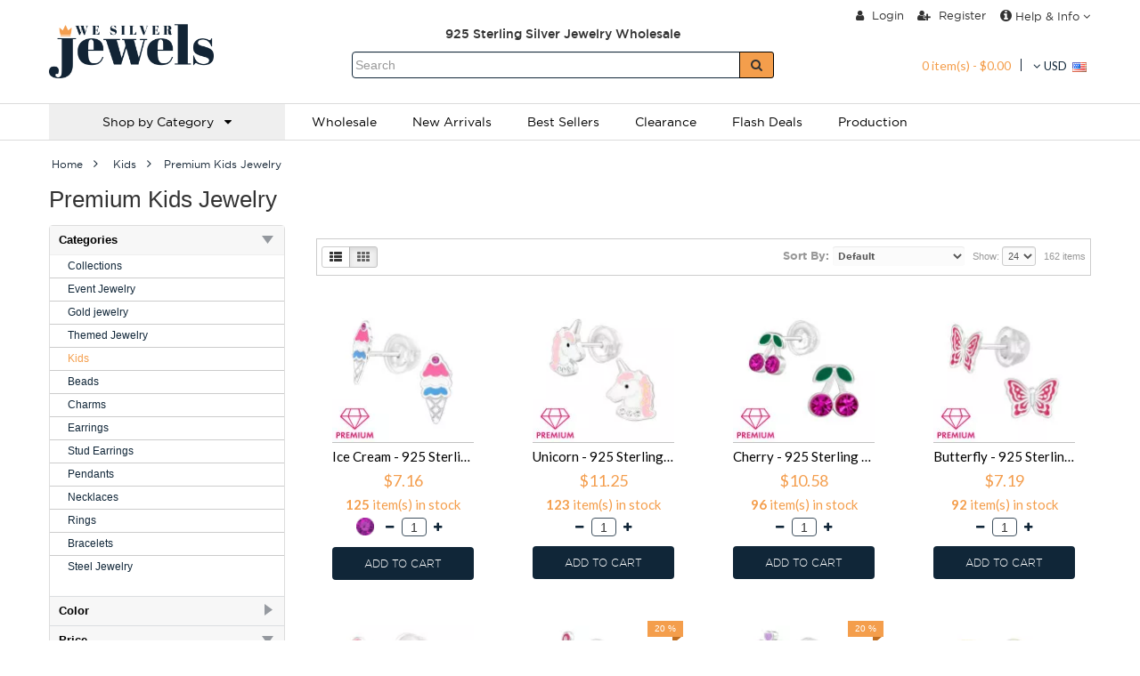

--- FILE ---
content_type: text/html; charset=utf-8
request_url: https://www.we-silver-jewels.com/children/Premium-Kids-Jewelry
body_size: 19202
content:
<!DOCTYPE html> <!--[if IE]><![endif]--> <!--[if IE 8 ]><html dir="ltr" lang="en" class="ie8"><![endif]--> <!--[if IE 9 ]><html dir="ltr" lang="en" class="ie9"><![endif]--> <!--[if (gt IE 9)|!(IE)]><!--><html dir="ltr" lang="en"><!--<![endif]--> <head> <meta charset="UTF-8" /> <base href="https://www.we-silver-jewels.com/" /> <meta http-equiv="X-UA-Compatible" content="IE=edge,chrome=1" /> <!-- Google Tag Manager --> <script>(function(w,d,s,l,i){w[l]=w[l]||[];w[l].push({'gtm.start':
new Date().getTime(),event:'gtm.js'});var f=d.getElementsByTagName(s)[0],
j=d.createElement(s),dl=l!='dataLayer'?'&l='+l:'';j.async=true;j.src=
'https://www.googletagmanager.com/gtm.js?id='+i+dl;f.parentNode.insertBefore(j,f);
})(window,document,'script','dataLayer','GTM-KPS45TL');</script> <!-- End Google Tag Manager --> <meta name="viewport" content="width=device-width, initial-scale=1"> <title>925 Silver Premium kids jewelry Wholesale | We Silver Jewels</title> <link rel="preload" as="style" type="text/css" href="./catalog/view/theme/default/stylesheet/generate/preload.min.css?version=5"/> <!-- Preload Fonts --> <link rel="preload" href="./catalog/view/theme/fortuna/fonts/gotham-black-webfont.woff2" as="font" type="font/woff2" crossorigin> <link rel="preload" href="./catalog/view/theme/fortuna/fonts/gotham-bold-webfont.woff2" as="font" type="font/woff2" crossorigin> <link rel="preload" href="./catalog/view/theme/fortuna/fonts/gotham-book-webfont.woff2" as="font" type="font/woff2" crossorigin> <link rel="preload" href="./catalog/view/theme/fortuna/fonts/gotham-light-webfont.woff2" as="font" type="font/woff2" crossorigin> <link rel="preload" href="./catalog/view/theme/fortuna/fonts/gotham-medium-webfont.woff2" as="font" type="font/woff2" crossorigin> <link rel="preload" href="./catalog/view/theme/fortuna/fonts/gotham-thin-webfont.woff2" as="font" type="font/woff2" crossorigin> <link rel="preload" href="./catalog/view/theme/fortuna/fonts/gotham-ultra-webfont.woff2" as="font" type="font/woff2" crossorigin> <link rel="preload" href="./catalog/view/theme/fortuna/fonts/gotham-xlight-webfont.woff2" as="font" type="font/woff2" crossorigin> <link rel="preload" href="./catalog/view/theme/default/stylesheet/font-awesome/fonts/fontawesome-webfont.woff2?v=4.7.0" as="font" type="font/woff2" crossorigin> <link rel="shortcut icon" href="https://www.we-silver-jewels.com/image/catalog/WeSilverJeweles-Orange Logo.png" /> <script type="text/javascript"><!--
			var is_mobile = parseInt('0');
			var is_tablet = parseInt('0');

			// Theme config
			var config_fortuna_sticky_menu = parseInt('0');
		//--></script> <script type="text/javascript"><!--
		/* Global variable for javascript text */
		var js_links = new Array();
		if(typeof requestAnimationFrame === 'undefined' && window.requestAnimationFrame){
			requestAnimationFrame = window.requestAnimationFrame;
		}else if(typeof requestAnimationFrame === 'undefined'){
			requestAnimationFrame = false;
		}
		if(typeof mozRequestAnimationFrame === 'undefined' && window.mozRequestAnimationFrame){
			mozRequestAnimationFrame = window.mozRequestAnimationFrame;
		}else if(typeof mozRequestAnimationFrame === 'undefined'){
			mozRequestAnimationFrame = false;
		}
		if(typeof webkitRequestAnimationFrame === 'undefined' && window.webkitRequestAnimationFrame){
			webkitRequestAnimationFrame = window.webkitRequestAnimationFrame;
		}else if(typeof webkitRequestAnimationFrame === 'undefined'){
			webkitRequestAnimationFrame = false;
		}
		if(typeof msRequestAnimationFrame === 'undefined' && window.msRequestAnimationFrame){
			msRequestAnimationFrame = window.msRequestAnimationFrame;
		}else if(typeof msRequestAnimationFrame === 'undefined'){
			msRequestAnimationFrame = false;
		}

		var raf = requestAnimationFrame || mozRequestAnimationFrame || webkitRequestAnimationFrame || msRequestAnimationFrame;
		//--></script> <!-- css3-mediaqueries.js for IE less than 9 --> <!--[if lt IE 9]> <script src="https://css3-mediaqueries-js.googlecode.com/svn/trunk/css3-mediaqueries.js"></script> <![endif]--> <script type="application/ld+json">
			{
				"@context" : "http://schema.org",
				"@type" : "JewelryStore",
				"address" : {
				"@type": "PostalAddress",
				"addressLocality": "Houston",
				"addressRegion": "Texas",
				"postalCode": "77096",
				"streetAddress": "4660 Beechnut st" },
				"name":"We Silver Jewels",
				"url":"https://www.we-silver-jewels.com/",
				"email":"info@we-silver-jewels.com",
				"image":"https://wesilverjewels-g0spdru.netdna-ssl.com/image/catalog/Logo%20Variations%20/we-silver-jewels.com.gif",
				"telephone":"+1-844-277-2712",
				"description":"We Silver Jewel is the wholesaler you can trust for online orders. With a wide range of 925 sterling silver jewelry at low factory direct prices, we are the right choice if you want to save money and work with a trusted jewelry supplier. Choose us for secure payment and volume discounts. Check out our new arrivals.",
				"priceRange":"$",
				"sameAs":["https://www.facebook.com/WeSilverJewelsWholesale/shop","https://twitter.com/WeSilverJewels","https://www.linkedin.com/company/we-silver-jewels-wholesale"],
				"paymentAccepted":"Visa, Master Card, Discover, Amex"
			}
		</script> <!-- Hotjar Tracking Code for www.we-silver-jewels.com --> <script>
			(function(h,o,t,j,a,r){
				h.hj=h.hj||function(){(h.hj.q=h.hj.q||[]).push(arguments)};
				h._hjSettings={hjid:1023835,hjsv:6};
				a=o.getElementsByTagName('head')[0];
				r=o.createElement('script');r.async=1;
				r.src=t+h._hjSettings.hjid+j+h._hjSettings.hjsv;
				a.appendChild(r);
			})(window,document,'https://static.hotjar.com/c/hotjar-','.js?sv=');
		</script> <link rel="stylesheet" type="text/css" href="./catalog/view/theme/default/stylesheet/generate/preload.min.css?version=5"/> <script type="text/javascript">
				var loadCSSFiles = function() {
					var links = [],
					headElement = document.getElementsByTagName("head")[0],
					linkElement, i;

					
																			links.push('//fonts.googleapis.com/css?family=Lato:400,300,200,700,800,500&amp;v1');
																									links.push('//fonts.googleapis.com/css?family=Open+Sans:400,300,200,700,800,500&amp;v1');
											
											links.push('catalog/view/theme/default/stylesheet/generate/stylesheet_product_category.min.css?version=5');
					
					for (i = 0; i < links.length; i++) {
						linkElement = document.createElement("link");
						linkElement.rel = "stylesheet";
						linkElement.type = "text/css";
						linkElement.href = links[i];
						headElement.appendChild(linkElement);
					}
				};

				if (raf) {
					raf(loadCSSFiles);
				} else if(/MSIE /i.test(navigator.userAgent)){
					window.addEventListener("load", loadCSSFiles);
				}
			</script> <link href="https://www.we-silver-jewels.com/children/Premium-Kids-Jewelry" rel="canonical" /> </head> <body class="responsive responsive-large page_category page_children page_Premium_Kids_Jewelry page_path_51_301 lang_en"> <!-- Google Tag Manager (noscript) --> <noscript><iframe src="https://www.googletagmanager.com/ns.html?id=GTM-KPS45TL"
height="0" width="0" style="display:none;visibility:hidden"></iframe></noscript> <!-- End Google Tag Manager (noscript) --> <header id="header"> <div id="topbar"> <div class="container"> <div class="row"> <div class="col-sm-4"> <div class="social"> </div> <!-- .social --> </div> <div class="col-sm-8 rightbox"> <div id="wrapselector"> </div> <div id="top-links" class="nav"></div> </div> </div> </div> </div> <div class="container elements"> <div class="row"> <div id="logo" class="col-sm-3"> <a href="https://www.we-silver-jewels.com/"><img src="https://www.we-silver-jewels.com/image/catalog/Logo Variations /we-silver-jewels.com.gif" title="WE Silver Jewelry Wholesale - 925 Silver Jewelry Wholesale" alt="WE Silver Jewelry Wholesale - 925 Silver Jewelry Wholesale" /></a> </div> <!-- #logo --> <div class="rightbox col-sm-9"> <div class="menu-custom-list menu-custom-list-top col-sm-12 no-padding"> <div class="col-sm-8 no-padding text-center"> <p><br></p> </div> <ul class="pull-right"> <li><a rel="nofollow" href="https://www.we-silver-jewels.com/login" title="Login"><i class="fa fa-user"></i> Login</a></li> <li><a rel="nofollow" href="https://www.we-silver-jewels.com/register" title="Register"><i class="fa fa-user-plus"></i> Register</a></li> <li> <div class="btn-group"> <a class="btn btn-link dropdown-toggle no-padding" data-toggle="dropdown"><i class="fa fa-info-circle" style="font-size:15px;"></i> Help & Info <i class="fa fa-angle-down"></i></a> <ul class="dropdown-menu dropdown-menu-right"> <li><a href="https://www.we-silver-jewels.com/contact-us" title="Contact Us">Contact Us</a></li> <li><a rel="nofollow" href="tel:+1-844-277-2712">+1-844-277-2712</a></li> <li><a href="https://www.we-silver-jewels.com/about-us" title="About Us">About Us</a></li> <li><a href="https://www.we-silver-jewels.com/faq" title="FAQ">FAQ</a></li> <li><a href="https://www.we-silver-jewels.com/ring-size-chart" title="Ring Size Chart">Ring Size Chart</a></li> <li><a href="https://www.we-silver-jewels.com/discount" title="Discounts">Discounts</a></li> <li><a href="https://www.we-silver-jewels.com/delivery-information" title="Shipping &amp; Delivery Information">Shipping &amp; Delivery Information</a></li> </ul> </div> </li> </ul> </div> <div class="col-sm-8 no-padding text-center">925 Sterling Silver Jewelry Wholesale</div> </div> <div class="rightbox2 col-sm-9"> <div class="menu-custom-list col-sm-4 no-padding"> <ul class="pull-right"> <li><div id="cart" class="btn-group"> <button type="button" data-toggle="dropdown" data-loading-text="Loading..." class="btn btn-link dropdown-toggle cart-heading"><span id="cart-total">0 item(s) - $0.00</span></button> <ul class="dropdown-menu pull-right"> <li> <p class="empty	white text-center">Your shopping cart is empty!</p> </li> </ul> </div> </li> <li> <form action="https://www.we-silver-jewels.com/index.php?route=common/currency/currency" method="post" enctype="multipart/form-data" id="currency"> <div class="btn-group"> <button class="btn btn-link dropdown-toggle" data-toggle="dropdown"> <i class="fa fa-angle-down"></i> <span class="hidden-xs">USD</span>&nbsp;
				<img src="image/currency/USD.png" alt="USD"/> </button> <ul class="dropdown-menu dropdown-menu-right"> <li><button class="currency-select btn btn-link btn-sm" type="button" name="CAD">C$ Canadian dollar</button></li> <li><button class="currency-select btn btn-link btn-sm" type="button" name="USD">$ US Dollar</button></li> </ul> </div> <input type="hidden" name="code" value="" /> <input type="hidden" name="redirect" value="https://www.we-silver-jewels.com/children/Premium-Kids-Jewelry" /> </form> </li> </ul> </div> <div class="col-sm-8 no-padding"> <div id="search" class="input-group"> <input type="text" name="search" value="" placeholder="Search" class="form-control" /> <span class="input-group-btn"> <button type="submit" id="button_search" class="btn btn-default"><i class="fa fa-search"></i></button> </span> </div> </div> </div> </div> <!-- .row --> </div> <div id="outernav"> <div class="container"> <nav id="menu" class="navbar navbar-default " role="navigation"> <div class="navcontainer"> <div class="navbar-header"> <button type="button" class="navbar-toggle" data-toggle="collapse" data-target=".navbar-collapse"> <span class="icon-bar"></span> <span class="icon-bar"></span> <span class="icon-bar"></span> </button> <a class="navbar-brand" href="https://www.we-silver-jewels.com/"> <img src="https://www.we-silver-jewels.com/image/catalog/Logo Variations /we-silver-jewels.com.gif" title="WE Silver Jewelry Wholesale - 925 Silver Jewelry Wholesale" alt="WE Silver Jewelry Wholesale - 925 Silver Jewelry Wholesale" /> </a> </div> <div class="navbar-collapse collapse "> <ul class="nav navbar-nav"> <!-- Home link --> <li class="home home-hidden"> <a href="https://www.we-silver-jewels.com/" title="Home"><i class="fa fa-home"></i> <span>Home</span></a> </li> <!-- Brands --> <!-- Category links --> <!-- Custom block contents --> <!-- Information pages --> <!-- Custom links --> <!-- Custom dropdown links --> </ul> </div> </div> </nav><!-- #navbar --> </div> </div> <div class="m-menu-wrap fullwidth"> <div class="container"> <div class="m-navbar"><span>Menu</span> <a data-mobile="0" class="mobile-click-menu"><i class="fa fa-bars" aria-hidden="true"></i></a></div> <nav id="m-menu" class="mobilemenu-none"> <ul class="main-ui"> <li class="drop-down m-single-category"> <a class="menutoggle">
																												Shop by Category&nbsp;&nbsp;&nbsp;<i class="fa fa-caret-down"></i> </a> <div class="m-mega-menu fadeIn full-width animated displaynone" style=""> <div class="mp-sm-12 clearfix submenu" data-submenu-id="#submenu_117"> <div class="product-block-title"><a href="https://www.we-silver-jewels.com/selection">Collections <i class="fa fa-angle-right pull-right"></i></a></div> <div id="submenu_117" class="submenu-popover"> <div class="submenu-list col-xs-6"> <a href="https://www.we-silver-jewels.com/selection/steel-and-fashion-jewelry-sale">
																Steel &amp; Fashion Jewelry Sale															</a> </div> <div class="submenu-list col-xs-6"> <a href="https://www.we-silver-jewels.com/selection/Silver-Premium">
																The Big Collection															</a> </div> <div class="submenu-list col-xs-6"> <a href="https://www.we-silver-jewels.com/selection/2-Tone-Plating">
																2 Tone Plated Silver Jewelry															</a> </div> <div class="submenu-list col-xs-6"> <a href="https://www.we-silver-jewels.com/selection/back-In-stock">
																Back in Stock															</a> </div> <div class="submenu-list col-xs-6"> <a href="https://www.we-silver-jewels.com/selection/Collections-Bali">
																Bali															</a> </div> <div class="submenu-list col-xs-6"> <a href="https://www.we-silver-jewels.com/selection/Diamond-Jewelry">
																Diamond Jewelry															</a> </div> <div class="submenu-list col-xs-6"> <a href="https://www.we-silver-jewels.com/selection/Ear-Pins">
																Ear Pin															</a> </div> <div class="submenu-list col-xs-6"> <a href="https://www.we-silver-jewels.com/selection/Collections-Sets">
																Ear Stud Sets															</a> </div> <div class="submenu-list col-xs-6"> <a href="https://www.we-silver-jewels.com/selection/engagement-rings">
																Engagement Rings															</a> </div> <div class="submenu-list col-xs-6"> <a href="https://www.we-silver-jewels.com/selection/findings">
																Findings															</a> </div> <div class="submenu-list col-xs-6"> <a href="https://www.we-silver-jewels.com/selection/flash-deals">
																Flash Deals															</a> </div> <div class="submenu-list col-xs-6"> <a href="https://www.we-silver-jewels.com/selection/Collections-Swarovski-Collection">
																La Crystale Collection															</a> </div> <div class="submenu-list col-xs-6"> <a href="https://www.we-silver-jewels.com/selection/Collections-Overstock-Sale">
																Overstock Sale															</a> </div> <div class="submenu-list col-xs-6"> <a href="https://www.we-silver-jewels.com/selection/oxidized-jewelry">
																Oxidized Jewelry															</a> </div> <div class="submenu-list col-xs-6"> <a href="https://www.we-silver-jewels.com/selection/packaging">
																Packaging															</a> </div> <div class="submenu-list col-xs-6"> <a href="https://www.we-silver-jewels.com/selection/Platinum-Plated-Silver-Jewelry">
																Platinum Plated Silver Jewelry															</a> </div> <div class="submenu-list col-xs-6"> <a href="https://www.we-silver-jewels.com/selection/Rhodium-Plated-Silver-Jewelry">
																Rhodium Plated Silver Jewelry															</a> </div> <div class="submenu-list col-xs-6"> <a href="https://www.we-silver-jewels.com/selection/Rose-Gold-Jewelry">
																Rose Gold Jewelry															</a> </div> <div class="submenu-list col-xs-6"> <a href="https://www.we-silver-jewels.com/selection/Collections-Semi-Precious">
																Semi Precious															</a> </div> <div class="submenu-list col-xs-6"> <a href="https://www.we-silver-jewels.com/selection/unicorn">
																Unicorn															</a> </div> <div class="submenu-list col-xs-6"> <a href="https://www.we-silver-jewels.com/selection/Letters-And-Numbers">
																Characters															</a> </div> <div class="submenu-list col-xs-6"> <a href="https://www.we-silver-jewels.com/selection/Clearance">
																Closeout															</a> </div> <div class="submenu-list col-xs-6"> <a href="https://www.we-silver-jewels.com/selection/18k-rose-gold-plated">
																18K Rose Gold Plated															</a> </div> <div class="submenu-list col-xs-6"> <a href="https://www.we-silver-jewels.com/selection/24k-gold-plated">
																24K Gold Plated															</a> </div> <div class="submenu-list col-xs-6"> <a href="https://www.we-silver-jewels.com/selection?view_products=1">
															All products in Collections														</a> </div> </div> </div> <div class="mp-sm-12 clearfix submenu" data-submenu-id="#submenu_131"> <div class="product-block-title"><a href="https://www.we-silver-jewels.com/event-jewelry">Event Jewelry <i class="fa fa-angle-right pull-right"></i></a></div> <div id="submenu_131" class="submenu-popover"> <div class="submenu-list col-xs-6"> <a href="https://www.we-silver-jewels.com/event-jewelry/xmas">
																Christmas															</a> </div> <div class="submenu-list col-xs-6"> <a href="https://www.we-silver-jewels.com/event-jewelry/St-Patrick-s-Day">
																Day of Saint Patrick															</a> </div> <div class="submenu-list col-xs-6"> <a href="https://www.we-silver-jewels.com/event-jewelry/pasch">
																Easter															</a> </div> <div class="submenu-list col-xs-6"> <a href="https://www.we-silver-jewels.com/event-jewelry/Event-Jewelry-Valentine-s-Day">
																Valentine's Day															</a> </div> <div class="submenu-list col-xs-6"> <a href="https://www.we-silver-jewels.com/event-jewelry/Event-Jewelry-Halloween">
																Halloween															</a> </div> <div class="submenu-list col-xs-6"> <a href="https://www.we-silver-jewels.com/event-jewelry/Mother-s-Day">
																Mothers Day															</a> </div> <div class="submenu-list col-xs-6"> <a href="https://www.we-silver-jewels.com/event-jewelry?view_products=1">
															All products in Event Jewelry														</a> </div> </div> </div> <div class="mp-sm-12 clearfix submenu" data-submenu-id="#submenu_305"> <div class="product-block-title"><a href="https://www.we-silver-jewels.com/Gold-Jewelry">Gold jewelry <i class="fa fa-angle-right pull-right"></i></a></div> <div id="submenu_305" class="submenu-popover"> <div class="submenu-list col-xs-12"> <a href="https://www.we-silver-jewels.com/Gold-Jewelry/Gold-Earrings">
																Gold Earrings															</a> </div> <div class="submenu-list col-xs-12"> <a href="https://www.we-silver-jewels.com/Gold-Jewelry/Nose-Studs">
																Nose Studs															</a> </div> <div class="submenu-list col-xs-12"> <a href="https://www.we-silver-jewels.com/Gold-Jewelry?view_products=1">
															All products in Gold jewelry														</a> </div> </div> </div> <div class="mp-sm-12 clearfix submenu" data-submenu-id="#submenu_146"> <div class="product-block-title"><a href="https://www.we-silver-jewels.com/theme-jewelry">Themed Jewelry <i class="fa fa-angle-right pull-right"></i></a></div> <div id="submenu_146" class="submenu-popover"> <div class="submenu-list col-xs-6"> <a href="https://www.we-silver-jewels.com/theme-jewelry/Colorful">
																Colorful Kids															</a> </div> <div class="submenu-list col-xs-6"> <a href="https://www.we-silver-jewels.com/theme-jewelry/Themed-Jewelry-Inspirational">
																Inspirational															</a> </div> <div class="submenu-list col-xs-6"> <a href="https://www.we-silver-jewels.com/theme-jewelry/Winter">
																Snow															</a> </div> <div class="submenu-list col-xs-6"> <a href="https://www.we-silver-jewels.com/theme-jewelry/Animal">
																Zoological															</a> </div> <div class="submenu-list col-xs-6"> <a href="https://www.we-silver-jewels.com/theme-jewelry/Zodiac-Signs">
																Horoscope Signs															</a> </div> <div class="submenu-list col-xs-6"> <a href="https://www.we-silver-jewels.com/theme-jewelry/ocean">
																Ocean															</a> </div> <div class="submenu-list col-xs-6"> <a href="https://www.we-silver-jewels.com/theme-jewelry/Food-amp-Sweets">
																Snacks &amp; Candies															</a> </div> <div class="submenu-list col-xs-6"> <a href="https://www.we-silver-jewels.com/theme-jewelry/Geometrical">
																Geometric Shapes															</a> </div> <div class="submenu-list col-xs-6"> <a href="https://www.we-silver-jewels.com/theme-jewelry/Love-amp-Friendship">
																Passion															</a> </div> <div class="submenu-list col-xs-6"> <a href="https://www.we-silver-jewels.com/theme-jewelry/Nature">
																By Nature															</a> </div> <div class="submenu-list col-xs-6"> <a href="https://www.we-silver-jewels.com/theme-jewelry/religious">
																Religious															</a> </div> <div class="submenu-list col-xs-6"> <a href="https://www.we-silver-jewels.com/theme-jewelry/athletics-games-jewelry-wholesale">
																Sports and Games Jewelry															</a> </div> <div class="submenu-list col-xs-6"> <a href="https://www.we-silver-jewels.com/theme-jewelry/space">
																Space															</a> </div> <div class="submenu-list col-xs-6"> <a href="https://www.we-silver-jewels.com/theme-jewelry?view_products=1">
															All products in Themed Jewelry														</a> </div> </div> </div> <div class="mp-sm-12 clearfix submenu" data-submenu-id="#submenu_51"> <div class="product-block-title"><a href="https://www.we-silver-jewels.com/children">Kids <i class="fa fa-angle-right pull-right"></i></a></div> <div id="submenu_51" class="submenu-popover"> <div class="submenu-list col-xs-6"> <a href="https://www.we-silver-jewels.com/children/Children-Hoops">
																Kids Hoops															</a> </div> <div class="submenu-list col-xs-6"> <a href="https://www.we-silver-jewels.com/children/Children-Bracelets">
																Kids Bracelets															</a> </div> <div class="submenu-list col-xs-6"> <a href="https://www.we-silver-jewels.com/children/Premium-Kids-Jewelry">
																Premium Kids Jewelry															</a> </div> <div class="submenu-list col-xs-6"> <a href="https://www.we-silver-jewels.com/children/Screw-Back-Ear-Studs">
																Screw Back Ear Studs															</a> </div> <div class="submenu-list col-xs-6"> <a href="https://www.we-silver-jewels.com/children/Children-Colorful-Ear-Studs">
																Kids Ear Studs															</a> </div> <div class="submenu-list col-xs-6"> <a href="https://www.we-silver-jewels.com/children/Crystal-Ear-Studs">
																Kids Ear Studs with Crystal															</a> </div> <div class="submenu-list col-xs-6"> <a href="https://www.we-silver-jewels.com/children/Plain-Ear-Studs">
																Kids Plain Ear Studs															</a> </div> <div class="submenu-list col-xs-6"> <a href="https://www.we-silver-jewels.com/children/Children-Earrings">
																Kids Earrings															</a> </div> <div class="submenu-list col-xs-6"> <a href="https://www.we-silver-jewels.com/children/Children-Pendants">
																Kids Pendants															</a> </div> <div class="submenu-list col-xs-6"> <a href="https://www.we-silver-jewels.com/children/Children-Necklaces">
																Kids Necklaces															</a> </div> <div class="submenu-list col-xs-6"> <a href="https://www.we-silver-jewels.com/children/Children-Rings">
																Kids Rings															</a> </div> <div class="submenu-list col-xs-6"> <a href="https://www.we-silver-jewels.com/children/children-sets">
																Kids Jewelry Sets															</a> </div> <div class="submenu-list col-xs-6"> <a href="https://www.we-silver-jewels.com/children?view_products=1">
															All products in Kids														</a> </div> </div> </div> <div class="mp-sm-12 clearfix submenu" data-submenu-id="#submenu_68"> <div class="product-block-title"><a href="https://www.we-silver-jewels.com/beads">Beads <i class="fa fa-angle-right pull-right"></i></a></div> <div id="submenu_68" class="submenu-popover"> <div class="submenu-list col-xs-12"> <a href="https://www.we-silver-jewels.com/beads/Plain-Beads">
																Simple Beads															</a> </div> <div class="submenu-list col-xs-12"> <a href="https://www.we-silver-jewels.com/beads/Jeweled-Beads">
																Beads with CZ/Crystal															</a> </div> <div class="submenu-list col-xs-12"> <a href="https://www.we-silver-jewels.com/beads?view_products=1">
															All products in Beads														</a> </div> </div> </div> <div class="mp-sm-12 clearfix submenu" data-submenu-id="#submenu_13"> <div class="product-block-title"><a href="https://www.we-silver-jewels.com/charms">Charms <i class="fa fa-angle-right pull-right"></i></a></div> <div id="submenu_13" class="submenu-popover"> <div class="submenu-list col-xs-12"> <a href="https://www.we-silver-jewels.com/charms/Charms-With-Lobster">
																Clasp Charms															</a> </div> <div class="submenu-list col-xs-12"> <a href="https://www.we-silver-jewels.com/charms/Charms-With-Split-Ring">
																Splitring Charms															</a> </div> <div class="submenu-list col-xs-12"> <a href="https://www.we-silver-jewels.com/charms?view_products=1">
															All products in Charms														</a> </div> </div> </div> <div class="mp-sm-12 clearfix submenu" data-submenu-id="#submenu_86"> <div class="product-block-title"><a href="https://www.we-silver-jewels.com/earrings-86">Earrings <i class="fa fa-angle-right pull-right"></i></a></div> <div id="submenu_86" class="submenu-popover"> <div class="submenu-list col-xs-6"> <a href="https://www.we-silver-jewels.com/earrings-86/Earrings-Bali-Hoops">
																Bali Hoops															</a> </div> <div class="submenu-list col-xs-6"> <a href="https://www.we-silver-jewels.com/earrings-86/Ear-Hoop-Sets-amp-Jewelry-On-Cards">
																Ear Hoop Sets &amp; Jewelry on Cards															</a> </div> <div class="submenu-list col-xs-6"> <a href="https://www.we-silver-jewels.com/earrings-86/Huggies">
																Huggies															</a> </div> <div class="submenu-list col-xs-6"> <a href="https://www.we-silver-jewels.com/earrings-86/Plain-Earrings">
																Simple Earrings															</a> </div> <div class="submenu-list col-xs-6"> <a href="https://www.we-silver-jewels.com/earrings-86/Crystal-Earrings">
																Earrings with Crystal															</a> </div> <div class="submenu-list col-xs-6"> <a href="https://www.we-silver-jewels.com/earrings-86/Cubic-Zirconia-Earrings">
																Earrings with CZ															</a> </div> <div class="submenu-list col-xs-6"> <a href="https://www.we-silver-jewels.com/earrings-86/Ear-Hoops">
																Hoop Earrings															</a> </div> <div class="submenu-list col-xs-6"> <a href="https://www.we-silver-jewels.com/earrings-86/Pearl-Earrings">
																Earrings with Pearls															</a> </div> <div class="submenu-list col-xs-6"> <a href="https://www.we-silver-jewels.com/earrings-86/Opal-And-Semi-Precious-Earrings">
																Earrings with Gemstones															</a> </div> <div class="submenu-list col-xs-6"> <a href="https://www.we-silver-jewels.com/earrings-86?view_products=1">
															All products in Earrings														</a> </div> </div> </div> <div class="mp-sm-12 clearfix submenu" data-submenu-id="#submenu_93"> <div class="product-block-title"><a href="https://www.we-silver-jewels.com/stud-earrings">Stud Earrings <i class="fa fa-angle-right pull-right"></i></a></div> <div id="submenu_93" class="submenu-popover"> <div class="submenu-list col-xs-6"> <a href="https://www.we-silver-jewels.com/stud-earrings/Basic-Ear-Studs">
																Basic Stud Earrings															</a> </div> <div class="submenu-list col-xs-6"> <a href="https://www.we-silver-jewels.com/stud-earrings/Diamond-Ear-Studs">
																Diamond Ear Studs															</a> </div> <div class="submenu-list col-xs-6"> <a href="https://www.we-silver-jewels.com/stud-earrings/Ear-Jackets-amp-Double-Earrings">
																Ear Jackets &amp; Double Earrings															</a> </div> <div class="submenu-list col-xs-6"> <a href="https://www.we-silver-jewels.com/stud-earrings/Stud-Earrings-Plain-Ear-Studs">
																Simple Stud Earrings															</a> </div> <div class="submenu-list col-xs-6"> <a href="https://www.we-silver-jewels.com/stud-earrings/Stud-Earrings-Crystal-Ear-Studs">
																Stud Earrings with Crystals															</a> </div> <div class="submenu-list col-xs-6"> <a href="https://www.we-silver-jewels.com/stud-earrings/Cubic-Zirconia-Ear-Studs">
																Stud Earrings with CZ															</a> </div> <div class="submenu-list col-xs-6"> <a href="https://www.we-silver-jewels.com/stud-earrings/Opal-And-Semi-Precious-Ear-Studs">
																Semi-Precious Stud Earrings															</a> </div> <div class="submenu-list col-xs-6"> <a href="https://www.we-silver-jewels.com/stud-earrings/Ear-Cuffs-amp-Ear-Pins">
																Cuff Earrings															</a> </div> <div class="submenu-list col-xs-6"> <a href="https://www.we-silver-jewels.com/stud-earrings/Pearl-Ear-Studs">
																Pearl Stud Earrings															</a> </div> <div class="submenu-list col-xs-6"> <a href="https://www.we-silver-jewels.com/stud-earrings/Stud-Earrings-Sets">
																Stud Earring Sets 															</a> </div> <div class="submenu-list col-xs-6"> <a href="https://www.we-silver-jewels.com/stud-earrings?view_products=1">
															All products in Stud Earrings														</a> </div> </div> </div> <div class="mp-sm-12 clearfix submenu" data-submenu-id="#submenu_99"> <div class="product-block-title"><a href="https://www.we-silver-jewels.com/pendants">Pendants <i class="fa fa-angle-right pull-right"></i></a></div> <div id="submenu_99" class="submenu-popover"> <div class="submenu-list col-xs-12"> <a href="https://www.we-silver-jewels.com/pendants/Engravable-Pendants">
																Engravable Pendants															</a> </div> <div class="submenu-list col-xs-12"> <a href="https://www.we-silver-jewels.com/pendants/Plain-Pendants">
																Simple Pendants															</a> </div> <div class="submenu-list col-xs-12"> <a href="https://www.we-silver-jewels.com/pendants/Cubic-Zirconia-Pendants">
																Pendants with CZ															</a> </div> <div class="submenu-list col-xs-12"> <a href="https://www.we-silver-jewels.com/pendants?view_products=1">
															All products in Pendants														</a> </div> </div> </div> <div class="mp-sm-12 clearfix submenu" data-submenu-id="#submenu_109"> <div class="product-block-title"><a href="https://www.we-silver-jewels.com/necklaces-109">Necklaces <i class="fa fa-angle-right pull-right"></i></a></div> <div id="submenu_109" class="submenu-popover"> <div class="submenu-list col-xs-12"> <a href="https://www.we-silver-jewels.com/necklaces-109/Necklaces-Chokers">
																Chokers															</a> </div> <div class="submenu-list col-xs-12"> <a href="https://www.we-silver-jewels.com/necklaces-109/Necklaces-Sets">
																Necklace &amp; Stud Sets															</a> </div> <div class="submenu-list col-xs-12"> <a href="https://www.we-silver-jewels.com/necklaces-109/Jeweled-Necklaces">
																Necklaces with Stones															</a> </div> <div class="submenu-list col-xs-12"> <a href="https://www.we-silver-jewels.com/necklaces-109/Plain-Necklaces">
																Silver Necklaces															</a> </div> <div class="submenu-list col-xs-12"> <a href="https://www.we-silver-jewels.com/necklaces-109/Single-Chains">
																Chain Alone															</a> </div> <div class="submenu-list col-xs-12"> <a href="https://www.we-silver-jewels.com/necklaces-109?view_products=1">
															All products in Necklaces														</a> </div> </div> </div> <div class="mp-sm-12 clearfix submenu" data-submenu-id="#submenu_112"> <div class="product-block-title"><a href="https://www.we-silver-jewels.com/rings-112">Rings <i class="fa fa-angle-right pull-right"></i></a></div> <div id="submenu_112" class="submenu-popover"> <div class="submenu-list col-xs-12"> <a href="https://www.we-silver-jewels.com/rings-112/Plain-Rings">
																Simple Rings															</a> </div> <div class="submenu-list col-xs-12"> <a href="https://www.we-silver-jewels.com/rings-112/Jeweled-Rings">
																Rings with CZ															</a> </div> <div class="submenu-list col-xs-12"> <a href="https://www.we-silver-jewels.com/rings-112/Midi-Rings">
																Midi Rings															</a> </div> <div class="submenu-list col-xs-12"> <a href="https://www.we-silver-jewels.com/rings-112/Rings-Toe-Rings">
																Toe Rings															</a> </div> <div class="submenu-list col-xs-12"> <a href="https://www.we-silver-jewels.com/rings-112?view_products=1">
															All products in Rings														</a> </div> </div> </div> <div class="mp-sm-12 clearfix submenu" data-submenu-id="#submenu_105"> <div class="product-block-title"><a href="https://www.we-silver-jewels.com/silver-bracelets">Bracelets <i class="fa fa-angle-right pull-right"></i></a></div> <div id="submenu_105" class="submenu-popover"> <div class="submenu-list col-xs-12"> <a href="https://www.we-silver-jewels.com/silver-bracelets/silver-anklets">
																Silver Anklets															</a> </div> <div class="submenu-list col-xs-12"> <a href="https://www.we-silver-jewels.com/silver-bracelets/bracelets">
																Bracelets															</a> </div> <div class="submenu-list col-xs-12"> <a href="https://www.we-silver-jewels.com/silver-bracelets/bangles">
																Bangles															</a> </div> <div class="submenu-list col-xs-12"> <a href="https://www.we-silver-jewels.com/silver-bracelets/corded-bracelets">
																Corded Bracelets															</a> </div> <div class="submenu-list col-xs-12"> <a href="https://www.we-silver-jewels.com/silver-bracelets?view_products=1">
															All products in Bracelets														</a> </div> </div> </div> <div class="mp-sm-12 clearfix submenu" data-submenu-id="#submenu_17"> <div class="product-block-title"><a href="https://www.we-silver-jewels.com/steel-jewelry">Steel Jewelry <i class="fa fa-angle-right pull-right"></i></a></div> <div id="submenu_17" class="submenu-popover"> <div class="submenu-list col-xs-6"> <a href="https://www.we-silver-jewels.com/steel-jewelry/titanium-ear-studs">
																Titanium Ear Studs															</a> </div> <div class="submenu-list col-xs-6"> <a href="https://www.we-silver-jewels.com/steel-jewelry/Ear-Studs">
																Stainless Steel Ear studs															</a> </div> <div class="submenu-list col-xs-6"> <a href="https://www.we-silver-jewels.com/steel-jewelry/steel-jewelry-sets">
																Steel Jewelry Sets															</a> </div> <div class="submenu-list col-xs-6"> <a href="https://www.we-silver-jewels.com/steel-jewelry/Steel-Jewelry-Titanium-Rings">
																Titanium Rings															</a> </div> <div class="submenu-list col-xs-6"> <a href="https://www.we-silver-jewels.com/steel-jewelry/Huggies-And-Hoops">
																Stainless Steel Earrings															</a> </div> <div class="submenu-list col-xs-6"> <a href="https://www.we-silver-jewels.com/steel-jewelry/Steel-Jewelry-Necklaces">
																Stainless Steel Necklace															</a> </div> <div class="submenu-list col-xs-6"> <a href="https://www.we-silver-jewels.com/steel-jewelry/Bracelets-For-Men">
																Men Steel Bracelet															</a> </div> <div class="submenu-list col-xs-6"> <a href="https://www.we-silver-jewels.com/steel-jewelry/Steel-Jewelry-Rings">
																Steel Rings															</a> </div> <div class="submenu-list col-xs-6"> <a href="https://www.we-silver-jewels.com/steel-jewelry?view_products=1">
															All products in Steel Jewelry														</a> </div> </div> </div> </div> </li> <li> <a href="/wholesale">
																												Wholesale																	</a> </li> <li> <a href="/all-products/new-arrivals">
																												New Arrivals																	</a> </li> <li> <a href="/all-products/bestsellers">
																												Best Sellers																	</a> </li> <li> <a href="/clearance">
																												Clearance																	</a> </li> <li> <a href="/selection/Flash-Deals">
																												Flash Deals																	</a> </li> <li> <a href="/production-order">
																												Production																	</a> </li> </ul> </nav> </div> </div> <style type="text/css"> </style> <script type="text/javascript">
	var sticky_status = parseInt('');
</script> </header> <!-- #header --> <div id="cartmsg"></div> <section id="content-wrapper"> <div class="container"> <section class="content-top"> <style type="text/css">
.iSearchBox li .iMarq {
    background-color:#F7FF8C;
}
.iSearchBoxWrapper .iSearchBox {
    width: 370px;
}

    .iSearchBox li .iSearchModel {
        display:none;
    }
    .iSearchBox li .iSearchPrice {
        display:none;
    }
    .iSearchBox li h3 {
        width:65%;
    }
.iSearchBox li h3 {
    font-weight:bold;
}
</style> <style type="text/css">
    .iSearchBox {
left: 45px!important;
font-family: 'Pontano Sans',sans-serif!important;
}

.iSearchBox li h3 {
    font-weight: normal!important; 
}

.iSearchBox ul li.iSearchCategory {
    font-size: 12px!important;
}

.iSearchBox ul li.iSearchHeading {
    font-weight: bold;
    font-size: 16px!important;
}



.iSearchBox div div:nth-child(1){
float: right!important;
}

.iSearchBox div div:nth-child(2){

margin-left: 0px!important;
width: 280px;
}</style> <script type="text/javascript">
    var ocVersion = "2.0.1.1";
    var moreResultsText = 'View All Results';
    var noResultsText = 'No Results Found';
    //var SCWords = $.parseJSON('[{"incorrect":"cnema","correct":"cinema"}]');
    //var spellCheckSystem = 'no';
    var useAJAX = 'yes';
    var loadImagesOnInstantSearch = 'yes';
    var useStrictSearch = 'no';

    var enableCategoriesInstant = 'LeftOfProducts';
    var showProductCountInstant = true;
    var categoryHeadingInstant = 'Top Category Results';
    var matchesTextInstant = '(N) Matches';

    var responsiveDesign = 'yes';
    var afterHittingEnter = 'isearchengine2000';
    var productHeadingInstant = 'Top Product Results';
    var suggestionHeadingInstant = 'Search Term Suggestions';
    var searchInModel = 'yes';
    var searchInDescription = true;
    var productsData = [];
    var iSearchResultsLimit = '4';
    var isearch_module_path = 'module/isearch';
</script> <style type="text/css">
    .iSearchBox ul li.iSearchHeading {
        margin: 0 0 10px 0;
        font-size: 18px;
        padding-left: 5px;
        position: relative;
    }

    .iSearchBox ul li.iSearchHeading:hover {
        border-color: white;
        cursor: default;
        box-shadow: none;
    }

    .iSearchBox ul li.iSearchCategory {
        padding: 5px;
    }

    .iSearchMatches {
        position: absolute;
        display: block;
        right: 10px;
        top: 0;
        font-size: 14px;
    }
</style> </section> <div id="mfilter-content-container"> <ul id="breadcrumb-container" class="breadcrumb" itemscope itemtype="http://schema.org/BreadcrumbList"> <li> <a href="https://www.we-silver-jewels.com/"> <span>Home</span> </a> </li> <li itemprop="itemListElement" itemscope itemtype="http://schema.org/ListItem"> <a itemprop="item" href="https://www.we-silver-jewels.com/children"> <span itemprop="name">Kids</span> <meta itemprop="position" content="1"/> </a> </li> <li itemprop="itemListElement" itemscope itemtype="http://schema.org/ListItem"> <span style="display:none;">https://www.we-silver-jewels.com/children/Premium-Kids-Jewelry</span> <span itemprop="name">Premium Kids Jewelry</span> <meta itemprop="position" content="2"/> </li> </ul> <div class="wholesale-page"> <h1>Premium Kids Jewelry</h1> </div> <div class="row category-page"> <column id="column-left" class="col-sm-3 hidden-xs sidebar"> <div class="inner"> <style type="text/css">
    .bf-responsive.bf-active.bf-layout-id-19 .bf-check-position {
        top: 80px;
    }
    .bf-responsive.bf-active.bf-layout-id-19 .bf-btn-show,
    .bf-responsive.bf-active.bf-layout-id-19 .bf-btn-reset {
        top: 80px;
    }
    .bf-layout-id-19 .bf-btn-show {
            background: rgb(25, 163, 223);
        }
    .bf-layout-id-19 .bf-btn-reset {
            background: rgb(245, 56, 56);
        }
    .bf-layout-id-19 .bf-attr-header{
       background: rgb(247, 247, 247);       color: rgb(0, 0, 0);    }
    .bf-layout-id-19 .bf-count{
        background: rgb(244, 98, 52);       color: rgb(255, 255, 255);    }
   .bf-layout-id-19 .ui-widget-header {
        background: rgb(246, 168, 40);   }
   .bf-layout-id-19 .ui-widget-content {
         background: rgb(238, 238, 238);         border:1px solid rgb(221, 221, 221);   }
.bf-layout-id-19 .ui-state-default {
         background: rgb(246, 246, 246);         border:1px solid rgb(204, 204, 204);   }
  .bf-layout-id-19 .bf-attr-group-header{
        background: rgb(206, 203, 203);       color: rgb(0, 0, 0);  }
  </style> <div class="bf-panel-wrapper bf-left bf-layout-id-19"> <div class="bf-btn-show"></div> <a class="bf-btn-reset" onclick="BrainyFilter.reset();"></a> <div class="box bf-check-position "> <!--div class="box-heading">Brainy Filter</div--> <div class="brainyfilter-panel box-content bf-hide-panel"> <form class="bf-form
                     bf-with-counts                                         bf-with-float-btn                    "
                  data-height-limit="144"
                  data-visible-items="4"
                  data-hide-items="2"
                  data-submit-type="button"
                  data-submit-delay="1000"
                  data-submit-hide-panel ="1"
                  data-resp-max-width="300"
                  data-resp-collapse="1"
                  data-resp-max-scr-width ="768"
                  method="get" action="index.php"> <input type="hidden" name="route" value="product/category" /> <input type="hidden" name="path" value="51_301" /> <div class="bf-attr-block bf-categories"> <div class="bf-attr-header  bf-w-line">
                            Categories<span class="bf-arrow"></span> </div> <div class="bf-attr-block-cont"> <div class="box bf-attr-filter"> <div class="box-content box-category"> <ul> <li class="sub-categories-li"> <a data-category_id="117" href="https://www.we-silver-jewels.com/selection" class="cat-title ">
                                                            Collections                                                        </a> </li> <li class="sub-categories-li"> <a data-category_id="131" href="https://www.we-silver-jewels.com/event-jewelry" class="cat-title ">
                                                            Event Jewelry                                                        </a> </li> <li class="sub-categories-li"> <a data-category_id="305" href="https://www.we-silver-jewels.com/Gold-Jewelry" class="cat-title ">
                                                            Gold jewelry                                                        </a> </li> <li class="sub-categories-li"> <a data-category_id="146" href="https://www.we-silver-jewels.com/theme-jewelry" class="cat-title ">
                                                            Themed Jewelry                                                        </a> </li> <li class="sub-categories-li"> <a data-category_id="51" href="https://www.we-silver-jewels.com/children" class="cat-title active">
                                                            Kids                                                        </a> </li> <li class="sub-categories-li"> <a data-category_id="68" href="https://www.we-silver-jewels.com/beads" class="cat-title ">
                                                            Beads                                                        </a> </li> <li class="sub-categories-li"> <a data-category_id="13" href="https://www.we-silver-jewels.com/charms" class="cat-title ">
                                                            Charms                                                        </a> </li> <li class="sub-categories-li"> <a data-category_id="86" href="https://www.we-silver-jewels.com/earrings-86" class="cat-title ">
                                                            Earrings                                                        </a> </li> <li class="sub-categories-li"> <a data-category_id="93" href="https://www.we-silver-jewels.com/stud-earrings" class="cat-title ">
                                                            Stud Earrings                                                        </a> </li> <li class="sub-categories-li"> <a data-category_id="99" href="https://www.we-silver-jewels.com/pendants" class="cat-title ">
                                                            Pendants                                                        </a> </li> <li class="sub-categories-li"> <a data-category_id="109" href="https://www.we-silver-jewels.com/necklaces-109" class="cat-title ">
                                                            Necklaces                                                        </a> </li> <li class="sub-categories-li"> <a data-category_id="112" href="https://www.we-silver-jewels.com/rings-112" class="cat-title ">
                                                            Rings                                                        </a> </li> <li class="sub-categories-li"> <a data-category_id="105" href="https://www.we-silver-jewels.com/silver-bracelets" class="cat-title ">
                                                            Bracelets                                                        </a> </li> <li class="sub-categories-li"> <a data-category_id="17" href="https://www.we-silver-jewels.com/steel-jewelry" class="cat-title ">
                                                            Steel Jewelry                                                        </a> </li> </ul> </div> </div> </div> </div> <div class="bf-attr-block"> <div class="bf-attr-header bf-collapse">
                                Color <span class="bf-arrow"></span> </div> <div class="bf-attr-block-cont"> <div class="bf-attr-filter bf-attr-o1001 bf-row "> <span class="bf-cell bf-c-1"> <input id="bf-attr-o1001_12158_19"
                                                   data-filterid="bf-attr-o1001_12158"
                                                   type="checkbox"
                                                   name="bfp_o1001_12158"
                                                   value="12158"
                                                    /> </span> <span class="bf-cell bf-c-2 "> <span class="bf-hidden bf-attr-val">12158</span> <label for="bf-attr-o1001_12158_19">
                                                                                                                                                                                                                AB                                                                                                                                                </label> </span> <span class="bf-cell bf-c-3"></span> </div> <div class="bf-attr-filter bf-attr-o1001 bf-row "> <span class="bf-cell bf-c-1"> <input id="bf-attr-o1001_12177_19"
                                                   data-filterid="bf-attr-o1001_12177"
                                                   type="checkbox"
                                                   name="bfp_o1001_12177"
                                                   value="12177"
                                                    /> </span> <span class="bf-cell bf-c-2 "> <span class="bf-hidden bf-attr-val">12177</span> <label for="bf-attr-o1001_12177_19">
                                                                                                                                                                                                                Aquamarine                                                                                                                                                </label> </span> <span class="bf-cell bf-c-3"></span> </div> <div class="bf-attr-filter bf-attr-o1001 bf-row "> <span class="bf-cell bf-c-1"> <input id="bf-attr-o1001_12181_19"
                                                   data-filterid="bf-attr-o1001_12181"
                                                   type="checkbox"
                                                   name="bfp_o1001_12181"
                                                   value="12181"
                                                    /> </span> <span class="bf-cell bf-c-2 "> <span class="bf-hidden bf-attr-val">12181</span> <label for="bf-attr-o1001_12181_19">
                                                                                                                                                                                                                Blue Zircon                                                                                                                                                </label> </span> <span class="bf-cell bf-c-3"></span> </div> <div class="bf-attr-filter bf-attr-o1001 bf-row "> <span class="bf-cell bf-c-1"> <input id="bf-attr-o1001_12185_19"
                                                   data-filterid="bf-attr-o1001_12185"
                                                   type="checkbox"
                                                   name="bfp_o1001_12185"
                                                   value="12185"
                                                    /> </span> <span class="bf-cell bf-c-2 "> <span class="bf-hidden bf-attr-val">12185</span> <label for="bf-attr-o1001_12185_19">
                                                                                                                                                                                                                Crystal                                                                                                                                                </label> </span> <span class="bf-cell bf-c-3"></span> </div> <div class="bf-attr-filter bf-attr-o1001 bf-row "> <span class="bf-cell bf-c-1"> <input id="bf-attr-o1001_12189_19"
                                                   data-filterid="bf-attr-o1001_12189"
                                                   type="checkbox"
                                                   name="bfp_o1001_12189"
                                                   value="12189"
                                                    /> </span> <span class="bf-cell bf-c-2 "> <span class="bf-hidden bf-attr-val">12189</span> <label for="bf-attr-o1001_12189_19">
                                                                                                                                                                                                                CZ Crystal                                                                                                                                                </label> </span> <span class="bf-cell bf-c-3"></span> </div> <div class="bf-attr-filter bf-attr-o1001 bf-row "> <span class="bf-cell bf-c-1"> <input id="bf-attr-o1001_12196_19"
                                                   data-filterid="bf-attr-o1001_12196"
                                                   type="checkbox"
                                                   name="bfp_o1001_12196"
                                                   value="12196"
                                                    /> </span> <span class="bf-cell bf-c-2 "> <span class="bf-hidden bf-attr-val">12196</span> <label for="bf-attr-o1001_12196_19">
                                                                                                                                                                                                                CZ Pink                                                                                                                                                </label> </span> <span class="bf-cell bf-c-3"></span> </div> <div class="bf-attr-filter bf-attr-o1001 bf-row "> <span class="bf-cell bf-c-1"> <input id="bf-attr-o1001_12199_19"
                                                   data-filterid="bf-attr-o1001_12199"
                                                   type="checkbox"
                                                   name="bfp_o1001_12199"
                                                   value="12199"
                                                    /> </span> <span class="bf-cell bf-c-2 "> <span class="bf-hidden bf-attr-val">12199</span> <label for="bf-attr-o1001_12199_19">
                                                                                                                                                                                                                Fuchsia                                                                                                                                                </label> </span> <span class="bf-cell bf-c-3"></span> </div> <div class="bf-attr-filter bf-attr-o1001 bf-row "> <span class="bf-cell bf-c-1"> <input id="bf-attr-o1001_12206_19"
                                                   data-filterid="bf-attr-o1001_12206"
                                                   type="checkbox"
                                                   name="bfp_o1001_12206"
                                                   value="12206"
                                                    /> </span> <span class="bf-cell bf-c-2 "> <span class="bf-hidden bf-attr-val">12206</span> <label for="bf-attr-o1001_12206_19">
                                                                                                                                                                                                                Jet                                                                                                                                                </label> </span> <span class="bf-cell bf-c-3"></span> </div> <div class="bf-attr-filter bf-attr-o1001 bf-row "> <span class="bf-cell bf-c-1"> <input id="bf-attr-o1001_12494_19"
                                                   data-filterid="bf-attr-o1001_12494"
                                                   type="checkbox"
                                                   name="bfp_o1001_12494"
                                                   value="12494"
                                                    /> </span> <span class="bf-cell bf-c-2 "> <span class="bf-hidden bf-attr-val">12494</span> <label for="bf-attr-o1001_12494_19">
                                                                                                                                                                                                                Light Green                                                                                                                                                </label> </span> <span class="bf-cell bf-c-3"></span> </div> <div class="bf-attr-filter bf-attr-o1001 bf-row "> <span class="bf-cell bf-c-1"> <input id="bf-attr-o1001_12211_19"
                                                   data-filterid="bf-attr-o1001_12211"
                                                   type="checkbox"
                                                   name="bfp_o1001_12211"
                                                   value="12211"
                                                    /> </span> <span class="bf-cell bf-c-2 "> <span class="bf-hidden bf-attr-val">12211</span> <label for="bf-attr-o1001_12211_19">
                                                                                                                                                                                                                Light Peach                                                                                                                                                </label> </span> <span class="bf-cell bf-c-3"></span> </div> <div class="bf-attr-filter bf-attr-o1001 bf-row "> <span class="bf-cell bf-c-1"> <input id="bf-attr-o1001_12496_19"
                                                   data-filterid="bf-attr-o1001_12496"
                                                   type="checkbox"
                                                   name="bfp_o1001_12496"
                                                   value="12496"
                                                    /> </span> <span class="bf-cell bf-c-2 "> <span class="bf-hidden bf-attr-val">12496</span> <label for="bf-attr-o1001_12496_19">
                                                                                                                                                                                                                Light Pink                                                                                                                                                </label> </span> <span class="bf-cell bf-c-3"></span> </div> <div class="bf-attr-filter bf-attr-o1001 bf-row "> <span class="bf-cell bf-c-1"> <input id="bf-attr-o1001_12497_19"
                                                   data-filterid="bf-attr-o1001_12497"
                                                   type="checkbox"
                                                   name="bfp_o1001_12497"
                                                   value="12497"
                                                    /> </span> <span class="bf-cell bf-c-2 "> <span class="bf-hidden bf-attr-val">12497</span> <label for="bf-attr-o1001_12497_19">
                                                                                                                                                                                                                Light Pink Glitter                                                                                                                                                </label> </span> <span class="bf-cell bf-c-3"></span> </div> <div class="bf-attr-filter bf-attr-o1001 bf-row "> <span class="bf-cell bf-c-1"> <input id="bf-attr-o1001_12212_19"
                                                   data-filterid="bf-attr-o1001_12212"
                                                   type="checkbox"
                                                   name="bfp_o1001_12212"
                                                   value="12212"
                                                    /> </span> <span class="bf-cell bf-c-2 "> <span class="bf-hidden bf-attr-val">12212</span> <label for="bf-attr-o1001_12212_19">
                                                                                                                                                                                                                Light Rose                                                                                                                                                </label> </span> <span class="bf-cell bf-c-3"></span> </div> <div class="bf-attr-filter bf-attr-o1001 bf-row "> <span class="bf-cell bf-c-1"> <input id="bf-attr-o1001_12214_19"
                                                   data-filterid="bf-attr-o1001_12214"
                                                   type="checkbox"
                                                   name="bfp_o1001_12214"
                                                   value="12214"
                                                    /> </span> <span class="bf-cell bf-c-2 "> <span class="bf-hidden bf-attr-val">12214</span> <label for="bf-attr-o1001_12214_19">
                                                                                                                                                                                                                Light Siam                                                                                                                                                </label> </span> <span class="bf-cell bf-c-3"></span> </div> <div class="bf-attr-filter bf-attr-o1001 bf-row "> <span class="bf-cell bf-c-1"> <input id="bf-attr-o1001_12563_19"
                                                   data-filterid="bf-attr-o1001_12563"
                                                   type="checkbox"
                                                   name="bfp_o1001_12563"
                                                   value="12563"
                                                    /> </span> <span class="bf-cell bf-c-2 "> <span class="bf-hidden bf-attr-val">12563</span> <label for="bf-attr-o1001_12563_19">
                                                                                                                                                                                                                Pink Opal                                                                                                                                                </label> </span> <span class="bf-cell bf-c-3"></span> </div> <div class="bf-attr-filter bf-attr-o1001 bf-row "> <span class="bf-cell bf-c-1"> <input id="bf-attr-o1001_12720_19"
                                                   data-filterid="bf-attr-o1001_12720"
                                                   type="checkbox"
                                                   name="bfp_o1001_12720"
                                                   value="12720"
                                                    /> </span> <span class="bf-cell bf-c-2 "> <span class="bf-hidden bf-attr-val">12720</span> <label for="bf-attr-o1001_12720_19">
                                                                                                                                                                                                                Red Velvet                                                                                                                                                </label> </span> <span class="bf-cell bf-c-3"></span> </div> <div class="bf-attr-filter bf-attr-o1001 bf-row "> <span class="bf-cell bf-c-1"> <input id="bf-attr-o1001_12254_19"
                                                   data-filterid="bf-attr-o1001_12254"
                                                   type="checkbox"
                                                   name="bfp_o1001_12254"
                                                   value="12254"
                                                    /> </span> <span class="bf-cell bf-c-2 "> <span class="bf-hidden bf-attr-val">12254</span> <label for="bf-attr-o1001_12254_19">
                                                                                                                                                                                                                Rose                                                                                                                                                </label> </span> <span class="bf-cell bf-c-3"></span> </div> <div class="bf-attr-filter bf-attr-o1001 bf-row "> <span class="bf-cell bf-c-1"> <input id="bf-attr-o1001_12256_19"
                                                   data-filterid="bf-attr-o1001_12256"
                                                   type="checkbox"
                                                   name="bfp_o1001_12256"
                                                   value="12256"
                                                    /> </span> <span class="bf-cell bf-c-2 "> <span class="bf-hidden bf-attr-val">12256</span> <label for="bf-attr-o1001_12256_19">
                                                                                                                                                                                                                Sapphire                                                                                                                                                </label> </span> <span class="bf-cell bf-c-3"></span> </div> <div class="bf-attr-filter bf-attr-o1001 bf-row "> <span class="bf-cell bf-c-1"> <input id="bf-attr-o1001_12260_19"
                                                   data-filterid="bf-attr-o1001_12260"
                                                   type="checkbox"
                                                   name="bfp_o1001_12260"
                                                   value="12260"
                                                    /> </span> <span class="bf-cell bf-c-2 "> <span class="bf-hidden bf-attr-val">12260</span> <label for="bf-attr-o1001_12260_19">
                                                                                                                                                                                                                Tanzanite                                                                                                                                                </label> </span> <span class="bf-cell bf-c-3"></span> </div> <div class="bf-attr-filter bf-attr-o1001 bf-row "> <span class="bf-cell bf-c-1"> <input id="bf-attr-o1001_12564_19"
                                                   data-filterid="bf-attr-o1001_12564"
                                                   type="checkbox"
                                                   name="bfp_o1001_12564"
                                                   value="12564"
                                                    /> </span> <span class="bf-cell bf-c-2 "> <span class="bf-hidden bf-attr-val">12564</span> <label for="bf-attr-o1001_12564_19">
                                                                                                                                                                                                                White Opal                                                                                                                                                </label> </span> <span class="bf-cell bf-c-3"></span> </div> </div> </div> <div class="bf-attr-block bf-price-filter "> <div class="bf-attr-header ">
                            Price<span class="bf-arrow"></span> </div> <div class="bf-attr-block-cont"> <div class="bf-price-container box-content bf-attr-filter"> <input type="hidden" class="bf-range-min" name="bfp_price_min" value="0" /> <input type="hidden" class="bf-range-max" name="bfp_price_max" value="0" /> <div class="bf-price-slider-container bf-slider-with-labels"> <div class="bf-slider-range" data-slider-type="2"></div> </div> </div> </div> </div> <div class="bf-attr-block bf-quantity-filter "> <div class="bf-attr-header ">
                            Quantity<span class="bf-arrow"></span> </div> <div class="bf-attr-block-cont"> <div class="bf-quantity-container box-content bf-attr-filter"> <input type="hidden" class="bf-range-min" name="bfp_quantity_min" value="0" /> <input type="hidden" class="bf-range-max" name="bfp_quantity_max" value="0" /> <div class="bf-quantity-slider-container bf-slider-with-labels"> <div class="bf-quantity-range" data-slider-type="2"></div> </div> </div> </div> </div> <div class="bf-attr-block"> <div class="bf-attr-header bf-collapse">
                                Material <span class="bf-arrow"></span> </div> <div class="bf-attr-block-cont"> <div class="bf-attr-filter bf-attr-a12 bf-row "> <span class="bf-cell bf-c-1"> <input id="bf-attr-a12_3_19"
                                                   data-filterid="bf-attr-a12_3"
                                                   type="checkbox"
                                                   name="bfp_a12_3"
                                                   value="3"
                                                    /> </span> <span class="bf-cell bf-c-2 "> <span class="bf-hidden bf-attr-val">3</span> <label for="bf-attr-a12_3_19">
                                                                                                    925 Sterling Silver                                                                                            </label> </span> <span class="bf-cell bf-c-3"></span> </div> <div class="bf-attr-filter bf-attr-a12 bf-row "> <span class="bf-cell bf-c-1"> <input id="bf-attr-a12_13_19"
                                                   data-filterid="bf-attr-a12_13"
                                                   type="checkbox"
                                                   name="bfp_a12_13"
                                                   value="13"
                                                    /> </span> <span class="bf-cell bf-c-2 "> <span class="bf-hidden bf-attr-val">13</span> <label for="bf-attr-a12_13_19">
                                                                                                    Epoxy Colour                                                                                            </label> </span> <span class="bf-cell bf-c-3"></span> </div> </div> </div> <div class="bf-attr-block"> <div class="bf-attr-header bf-collapse">
                                E-coat <span class="bf-arrow"></span> </div> <div class="bf-attr-block-cont"> <div class="bf-attr-filter bf-attr-a33 bf-row "> <span class="bf-cell bf-c-1"> <input id="bf-attr-a33_473_19"
                                                   data-filterid="bf-attr-a33_473"
                                                   type="checkbox"
                                                   name="bfp_a33_473"
                                                   value="473"
                                                    /> </span> <span class="bf-cell bf-c-2 "> <span class="bf-hidden bf-attr-val">473</span> <label for="bf-attr-a33_473_19">
                                                                                                    E-coat                                                                                            </label> </span> <span class="bf-cell bf-c-3"></span> </div> </div> </div> <div class="bf-attr-block"> <div class="bf-attr-header bf-collapse">
                                Plated <span class="bf-arrow"></span> </div> <div class="bf-attr-block-cont"> <div class="bf-attr-filter bf-attr-a31 bf-row "> <span class="bf-cell bf-c-1"> <input id="bf-attr-a31_431_19"
                                                   data-filterid="bf-attr-a31_431"
                                                   type="checkbox"
                                                   name="bfp_a31_431"
                                                   value="431"
                                                    /> </span> <span class="bf-cell bf-c-2 "> <span class="bf-hidden bf-attr-val">431</span> <label for="bf-attr-a31_431_19">
                                                                                                    Gold                                                                                            </label> </span> <span class="bf-cell bf-c-3"></span> </div> </div> </div> <div class="bf-attr-block"> <div class="bf-attr-header bf-collapse">
                                Epoxy Color <span class="bf-arrow"></span> </div> <div class="bf-attr-block-cont"> <div class="bf-attr-filter bf-attr-a25 bf-row "> <span class="bf-cell bf-c-1"> <input id="bf-attr-a25_86_19"
                                                   data-filterid="bf-attr-a25_86"
                                                   type="checkbox"
                                                   name="bfp_a25_86"
                                                   value="86"
                                                    /> </span> <span class="bf-cell bf-c-2 "> <span class="bf-hidden bf-attr-val">86</span> <label for="bf-attr-a25_86_19">
                                                                                                    Black                                                                                            </label> </span> <span class="bf-cell bf-c-3"></span> </div> <div class="bf-attr-filter bf-attr-a25 bf-row "> <span class="bf-cell bf-c-1"> <input id="bf-attr-a25_91_19"
                                                   data-filterid="bf-attr-a25_91"
                                                   type="checkbox"
                                                   name="bfp_a25_91"
                                                   value="91"
                                                    /> </span> <span class="bf-cell bf-c-2 "> <span class="bf-hidden bf-attr-val">91</span> <label for="bf-attr-a25_91_19">
                                                                                                    Brown                                                                                            </label> </span> <span class="bf-cell bf-c-3"></span> </div> <div class="bf-attr-filter bf-attr-a25 bf-row "> <span class="bf-cell bf-c-1"> <input id="bf-attr-a25_102_19"
                                                   data-filterid="bf-attr-a25_102"
                                                   type="checkbox"
                                                   name="bfp_a25_102"
                                                   value="102"
                                                    /> </span> <span class="bf-cell bf-c-2 "> <span class="bf-hidden bf-attr-val">102</span> <label for="bf-attr-a25_102_19">
                                                                                                    Dark Pink                                                                                            </label> </span> <span class="bf-cell bf-c-3"></span> </div> <div class="bf-attr-filter bf-attr-a25 bf-row "> <span class="bf-cell bf-c-1"> <input id="bf-attr-a25_120_19"
                                                   data-filterid="bf-attr-a25_120"
                                                   type="checkbox"
                                                   name="bfp_a25_120"
                                                   value="120"
                                                    /> </span> <span class="bf-cell bf-c-2 "> <span class="bf-hidden bf-attr-val">120</span> <label for="bf-attr-a25_120_19">
                                                                                                    Light Pink                                                                                            </label> </span> <span class="bf-cell bf-c-3"></span> </div> <div class="bf-attr-filter bf-attr-a25 bf-row "> <span class="bf-cell bf-c-1"> <input id="bf-attr-a25_123_19"
                                                   data-filterid="bf-attr-a25_123"
                                                   type="checkbox"
                                                   name="bfp_a25_123"
                                                   value="123"
                                                    /> </span> <span class="bf-cell bf-c-2 "> <span class="bf-hidden bf-attr-val">123</span> <label for="bf-attr-a25_123_19">
                                                                                                    Light Purple                                                                                            </label> </span> <span class="bf-cell bf-c-3"></span> </div> <div class="bf-attr-filter bf-attr-a25 bf-row "> <span class="bf-cell bf-c-1"> <input id="bf-attr-a25_143_19"
                                                   data-filterid="bf-attr-a25_143"
                                                   type="checkbox"
                                                   name="bfp_a25_143"
                                                   value="143"
                                                    /> </span> <span class="bf-cell bf-c-2 "> <span class="bf-hidden bf-attr-val">143</span> <label for="bf-attr-a25_143_19">
                                                                                                    Yellow                                                                                            </label> </span> <span class="bf-cell bf-c-3"></span> </div> </div> </div> <div class="bf-attr-block"> <div class="bf-attr-header bf-collapse">
                                Other <span class="bf-arrow"></span> </div> <div class="bf-attr-block-cont"> <div class="bf-attr-filter bf-attr-a55 bf-row "> <span class="bf-cell bf-c-1"> <input id="bf-attr-a55_479_19"
                                                   data-filterid="bf-attr-a55_479"
                                                   type="checkbox"
                                                   name="bfp_a55_479"
                                                   value="479"
                                                    /> </span> <span class="bf-cell bf-c-2 "> <span class="bf-hidden bf-attr-val">479</span> <label for="bf-attr-a55_479_19">
                                                                                                    Epoxy                                                                                            </label> </span> <span class="bf-cell bf-c-3"></span> </div> </div> </div> <div class="bf-buttonclear-box"> <input type="button" value="Apply" class="btn btn-primary bf-buttonsubmit" onclick="BrainyFilter.sendRequest(jQuery(this));BrainyFilter.loadingAnimation();return false;"  /> <input type="reset" class="bf-buttonclear" onclick="BrainyFilter.reset();return false;" value="Reset Filters" /> </div> </form> </div> </div> </div> <div class="bf-banner"> <a href="/selection/Flash-Deals"> <img src="https://www.we-silver-jewels.com/image/webp-cache/catalog/Banners%202019/Sidebar%20Promos/banner_small_14-273x273.webp" class="categories-banner"/> </a> </div> <script type="text/javascript">
var bfLang = {
    show_more : 'Show more',
    show_less : 'Shrink',
    empty_list : 'There are no products to list in this category.'
};

var brainyfilter_setting = {
    'requestCount' : true,
    'requestPrice' : true,
    'requestQuantity' : true,
    'separateCountRequest' : true,
    'min' : 0,
    'max' : 0,
    'min2' : 0,
    'max2' : 0,
    'lowerValue' : 0,
    'higherValue' : 0,
    'lowerValue2' : 0,
    'higherValue2' : 0,
    'currencySymb' : '$',
    'hideEmpty' : 0,
    'baseUrl' : "/",
    'currentRoute' : "product/category",
    'selectors' : {
        'container' : '#content .row:nth-last-of-type(2)',
        'paginator' : '#xxx'
    }
};
brainyfilter_setting.sliderValues = {};
                                                                                                                                                                                                                                                                                                                                                                                </script> </div> </column> <section id="content" class="col-md-9 category" role="main"> <div id="category-details"> <div class="category-info-container"> <div class="category-info"> </div> </div> </div> <!-- Products --> <!-- Filters --> <div id="bulk-order-option-full-container"></div> <div class="product-filter"> <div class="btn-group display" data-toggle="buttons"> <label class="btn btn-default active" id="list-view"> <input type="radio" name="options" id="option1" autocomplete="off" checked><i class="fa fa-th-list"></i> </label> <label class="btn btn-default" id="grid-view"> <input type="radio" name="options" id="option2" autocomplete="off"><i class="fa fa-th"></i> </label> </div> <div class="list-options"> <form name="form-ajax-filter"> <div class="sort">
						Sort By:						<select name="sort" id="input-sort" class="form-control input-sm"> <option value="p.product_id-DESC" selected="selected">Default</option> <option value="p.price-ASC">Price (Low &gt; High)</option> <option value="p.price-DESC">Price (High &gt; Low)</option> <option value="p.quantity-DESC">Quantity (High &gt; Low)</option> <option value="p.quantity-ASC">Quantity (Low &gt; High)</option> <option value="rating-DESC">Rating (Highest)</option> <option value="rating-ASC">Rating (Lowest)</option> <option value="p.model-ASC">Model (A - Z)</option> <option value="p.model-DESC">Model (Z - A)</option> </select> </div> <!-- By limit --> <div class="limit">
						Show:						<select name="limit" id="input-limit" class="form-control input-sm"> <option value="24" selected="selected">24</option> <option value="48">48</option> <option value="72">72</option> <option value="96">96</option> </select> </div> <div class="total-product-found"> <span id="total_product_found">162 items</span> </div> <input type="hidden" name="page" value="1"/> </form> </div> </div> <!-- /Filters Bottom --> <!-- Subcategories START --> <!-- subcategories END --> <!-- Product list (Default to Grid) --> <div id="product-list-container" class="row"> <div class="product-layout product-grid col-lg-3 col-md-3 col-sm-4 col-xs-12"> <div class="product-thumb"> <div class="image hover_fade_in_back"> <div class="quickview" style="visibility:hidden;"><a id="qv49130" class="button btn btn-default mp-quickview" rel="nofollow" href="index.php?route=product/quickview&product_id=49130" >Quick View</a></div> <!-- New Arrivals --> <a href="https://www.we-silver-jewels.com/children/Premium-Kids-Jewelry/SD-Ice-Cream-925-Sterling-Silver-With-Crystal-And-Epoxy-49130"><img src="https://www.we-silver-jewels.com/image/webp-cache/data/SD/Children_Silver_Jewelry/Premium_Kids_Ear_Studs/SD_49130_6916b1125-160x160.webp" title="Ice Cream - 925 Sterling Silver Premium Kids Jewelry SD49130" class="img-responsive" data-product_id="49130" data-type="category" alt="Ice Cream - 925 Sterling Silver Premium Kids Jewelry SD49130" /></a> </div> <div> <div class="caption"> <h4 class="name"><a href="https://www.we-silver-jewels.com/children/Premium-Kids-Jewelry/SD-Ice-Cream-925-Sterling-Silver-With-Crystal-And-Epoxy-49130" class="texteclipse">Ice Cream - 925 Sterling Silver Premium Kids Jewelry SD49130</a></h4> <p class="description">..</p> <p class="price price-normal"> <span class="price-normal">$7.16</span> </p> <div class="cart"> <!-- VQMOD: bulk_order.xml --> <div class="bulk-order-category"> <form class="bulk-order"> <div class="variant1"> <input type="hidden" name="bulk_order[0][product_id]" value="49130"> <span class="stock-items"> <span><b>125</b> item(s) in stock</span> </span> <div class="quantity"> <span><img alt="Fuchsia" class="lazyload" data-src="https://www.we-silver-jewels.com/image/webp-cache/catalog/colorpics/12199_Crystal_Color_Fuchsia-50x50.webp"/></span> <button type="button" data-product_option_value_id="643762" class="quantity-change" data-action="decr"><i class="fa fa-minus" aria-hidden="true"></i></button> <input data-product_option_value_id="643762" min="0" max="125" class="quantity-input" type="number" name="bulk_order[0][quantity]" value="1"/> <button type="button" data-product_option_value_id="643762" class="quantity-change" data-action="incr"><i class="fa fa-plus" aria-hidden="true"></i></button> <input type="hidden" name="bulk_order[0][option][16471]" value="643762"/> </div> <div class="submit-wrapper"> <button type="submit" class="pull-right">ADD TO CART</button> </div> </div> </form> </div> <!-- VQMOD --> </div> <div class="links"> <span class="wishlist"><a onclick="wishlist.add('49130');" title="Add to Wish List" ><i class="fa fa-heart"></i> <span>Add to Wish List</span></a></span> <span class="compare"><a onclick="compare.add('49130');" title="Compare this Product" class="tooltp" ><i class="fa fa-plus"></i> <span>Compare this Product</span></a></span> </div> </div> </div> </div> </div> <div class="product-layout product-grid col-lg-3 col-md-3 col-sm-4 col-xs-12"> <div class="product-thumb"> <div class="image hover_fade_in_back"> <div class="quickview" style="visibility:hidden;"><a id="qv48965" class="button btn btn-default mp-quickview" rel="nofollow" href="index.php?route=product/quickview&product_id=48965" >Quick View</a></div> <!-- New Arrivals --> <a href="https://www.we-silver-jewels.com/children/Premium-Kids-Jewelry/SD-Unicorn-925-Sterling-Silver-With-Crystal-And-Epoxy-48965"><img src="https://www.we-silver-jewels.com/image/webp-cache/data/SD/Children_Silver_Jewelry/Premium_Kids_Ear_Studs/SD_48965_0a573bf44-160x160.webp" title="Unicorn - 925 Sterling Silver Premium Kids Jewelry SD48965" class="img-responsive" data-product_id="48965" data-type="category" alt="Unicorn - 925 Sterling Silver Premium Kids Jewelry SD48965" /></a> </div> <div> <div class="caption"> <h4 class="name"><a href="https://www.we-silver-jewels.com/children/Premium-Kids-Jewelry/SD-Unicorn-925-Sterling-Silver-With-Crystal-And-Epoxy-48965" class="texteclipse">Unicorn - 925 Sterling Silver Premium Kids Jewelry SD48965</a></h4> <p class="description">..</p> <p class="price price-normal"> <span class="price-normal">$11.25</span> </p> <div class="cart"> <!-- VQMOD: bulk_order.xml --> <div class="bulk-order-category"> <form class="bulk-order"> <div class="novariant"> <input type="hidden" name="bulk_order[0][product_id]" value="48965"> <span class="stock-items"> <span><b>123</b> item(s) in stock</span> </span> <div class="quantity"> <button type="button" data-product_option_value_id="0-48965" class="quantity-change" data-action="decr"><i class="fa fa-minus" aria-hidden="true"></i></button> <input data-product_option_value_id="0-48965" min="0" max="123" class="quantity-input" type="number" name="bulk_order[0][quantity]" value="1"/> <button type="button" data-product_option_value_id="0-48965" class="quantity-change" data-action="incr"><i class="fa fa-plus" aria-hidden="true"></i></button> </div> <div class="submit-wrapper"> <button type="submit" class="pull-right">ADD TO CART</button> </div> </div> </form> </div> <!-- VQMOD --> </div> <div class="links"> <span class="wishlist"><a onclick="wishlist.add('48965');" title="Add to Wish List" ><i class="fa fa-heart"></i> <span>Add to Wish List</span></a></span> <span class="compare"><a onclick="compare.add('48965');" title="Compare this Product" class="tooltp" ><i class="fa fa-plus"></i> <span>Compare this Product</span></a></span> </div> </div> </div> </div> </div> <div class="product-layout product-grid col-lg-3 col-md-3 col-sm-4 col-xs-12"> <div class="product-thumb"> <div class="image hover_fade_in_back"> <div class="quickview" style="visibility:hidden;"><a id="qv48964" class="button btn btn-default mp-quickview" rel="nofollow" href="index.php?route=product/quickview&product_id=48964" >Quick View</a></div> <!-- New Arrivals --> <a href="https://www.we-silver-jewels.com/children/Premium-Kids-Jewelry/SD-Cherry-925-Sterling-Silver-With-Crystal-And-Epoxy-48964"><img src="https://www.we-silver-jewels.com/image/webp-cache/data/SD/Children_Silver_Jewelry/Premium_Kids_Ear_Studs/SD_48964_b2490c14b-160x160.webp" title="Cherry - 925 Sterling Silver Premium Kids Jewelry SD48964" class="img-responsive" data-product_id="48964" data-type="category" alt="Cherry - 925 Sterling Silver Premium Kids Jewelry SD48964" /></a> </div> <div> <div class="caption"> <h4 class="name"><a href="https://www.we-silver-jewels.com/children/Premium-Kids-Jewelry/SD-Cherry-925-Sterling-Silver-With-Crystal-And-Epoxy-48964" class="texteclipse">Cherry - 925 Sterling Silver Premium Kids Jewelry SD48964</a></h4> <p class="description">..</p> <p class="price price-normal"> <span class="price-normal">$10.58</span> </p> <div class="cart"> <!-- VQMOD: bulk_order.xml --> <div class="bulk-order-category"> <form class="bulk-order"> <div class="novariant"> <input type="hidden" name="bulk_order[0][product_id]" value="48964"> <span class="stock-items"> <span><b>96</b> item(s) in stock</span> </span> <div class="quantity"> <button type="button" data-product_option_value_id="0-48964" class="quantity-change" data-action="decr"><i class="fa fa-minus" aria-hidden="true"></i></button> <input data-product_option_value_id="0-48964" min="0" max="96" class="quantity-input" type="number" name="bulk_order[0][quantity]" value="1"/> <button type="button" data-product_option_value_id="0-48964" class="quantity-change" data-action="incr"><i class="fa fa-plus" aria-hidden="true"></i></button> </div> <div class="submit-wrapper"> <button type="submit" class="pull-right">ADD TO CART</button> </div> </div> </form> </div> <!-- VQMOD --> </div> <div class="links"> <span class="wishlist"><a onclick="wishlist.add('48964');" title="Add to Wish List" ><i class="fa fa-heart"></i> <span>Add to Wish List</span></a></span> <span class="compare"><a onclick="compare.add('48964');" title="Compare this Product" class="tooltp" ><i class="fa fa-plus"></i> <span>Compare this Product</span></a></span> </div> </div> </div> </div> </div> <div class="product-layout product-grid col-lg-3 col-md-3 col-sm-4 col-xs-12"> <div class="product-thumb"> <div class="image hover_fade_in_back"> <div class="quickview" style="visibility:hidden;"><a id="qv48963" class="button btn btn-default mp-quickview" rel="nofollow" href="index.php?route=product/quickview&product_id=48963" >Quick View</a></div> <!-- New Arrivals --> <a href="https://www.we-silver-jewels.com/children/Premium-Kids-Jewelry/SD-Butterfly-925-Sterling-Silver-With-Epoxy-48963"><img src="https://www.we-silver-jewels.com/image/webp-cache/data/SD/Children_Silver_Jewelry/Premium_Kids_Ear_Studs/SD_48963_610309523-160x160.webp" title="Butterfly - 925 Sterling Silver Premium Kids Jewelry SD48963" class="img-responsive" data-product_id="48963" data-type="category" alt="Butterfly - 925 Sterling Silver Premium Kids Jewelry SD48963" /></a> </div> <div> <div class="caption"> <h4 class="name"><a href="https://www.we-silver-jewels.com/children/Premium-Kids-Jewelry/SD-Butterfly-925-Sterling-Silver-With-Epoxy-48963" class="texteclipse">Butterfly - 925 Sterling Silver Premium Kids Jewelry SD48963</a></h4> <p class="description">..</p> <p class="price price-normal"> <span class="price-normal">$7.19</span> </p> <div class="cart"> <!-- VQMOD: bulk_order.xml --> <div class="bulk-order-category"> <form class="bulk-order"> <div class="novariant"> <input type="hidden" name="bulk_order[0][product_id]" value="48963"> <span class="stock-items"> <span><b>92</b> item(s) in stock</span> </span> <div class="quantity"> <button type="button" data-product_option_value_id="0-48963" class="quantity-change" data-action="decr"><i class="fa fa-minus" aria-hidden="true"></i></button> <input data-product_option_value_id="0-48963" min="0" max="92" class="quantity-input" type="number" name="bulk_order[0][quantity]" value="1"/> <button type="button" data-product_option_value_id="0-48963" class="quantity-change" data-action="incr"><i class="fa fa-plus" aria-hidden="true"></i></button> </div> <div class="submit-wrapper"> <button type="submit" class="pull-right">ADD TO CART</button> </div> </div> </form> </div> <!-- VQMOD --> </div> <div class="links"> <span class="wishlist"><a onclick="wishlist.add('48963');" title="Add to Wish List" ><i class="fa fa-heart"></i> <span>Add to Wish List</span></a></span> <span class="compare"><a onclick="compare.add('48963');" title="Compare this Product" class="tooltp" ><i class="fa fa-plus"></i> <span>Compare this Product</span></a></span> </div> </div> </div> </div> </div> <div class="product-layout product-grid col-lg-3 col-md-3 col-sm-4 col-xs-12"> <div class="product-thumb"> <div class="image hover_fade_in_back"> <div class="quickview" style="visibility:hidden;"><a id="qv48962" class="button btn btn-default mp-quickview" rel="nofollow" href="index.php?route=product/quickview&product_id=48962" >Quick View</a></div> <!-- New Arrivals --> <a href="https://www.we-silver-jewels.com/children/Premium-Kids-Jewelry/SD-Heart-Paw-925-Sterling-Silver-With-Epoxy-48962"><img src="https://www.we-silver-jewels.com/image/webp-cache/data/SD/Children_Silver_Jewelry/Premium_Kids_Ear_Studs/SD_48962_a06ad01d0-160x160.webp" title="Heart Paw - 925 Sterling Silver Premium Kids Jewelry SD48962" class="img-responsive" data-product_id="48962" data-type="category" alt="Heart Paw - 925 Sterling Silver Premium Kids Jewelry SD48962" /></a> </div> <div> <div class="caption"> <h4 class="name"><a href="https://www.we-silver-jewels.com/children/Premium-Kids-Jewelry/SD-Heart-Paw-925-Sterling-Silver-With-Epoxy-48962" class="texteclipse">Heart Paw - 925 Sterling Silver Premium Kids Jewelry SD48962</a></h4> <p class="description">..</p> <p class="price price-normal"> <span class="price-normal">$6.83</span> </p> <div class="cart"> <!-- VQMOD: bulk_order.xml --> <div class="bulk-order-category"> <form class="bulk-order"> <div class="novariant"> <input type="hidden" name="bulk_order[0][product_id]" value="48962"> <span class="stock-items"> <span><b>95</b> item(s) in stock</span> </span> <div class="quantity"> <button type="button" data-product_option_value_id="0-48962" class="quantity-change" data-action="decr"><i class="fa fa-minus" aria-hidden="true"></i></button> <input data-product_option_value_id="0-48962" min="0" max="95" class="quantity-input" type="number" name="bulk_order[0][quantity]" value="1"/> <button type="button" data-product_option_value_id="0-48962" class="quantity-change" data-action="incr"><i class="fa fa-plus" aria-hidden="true"></i></button> </div> <div class="submit-wrapper"> <button type="submit" class="pull-right">ADD TO CART</button> </div> </div> </form> </div> <!-- VQMOD --> </div> <div class="links"> <span class="wishlist"><a onclick="wishlist.add('48962');" title="Add to Wish List" ><i class="fa fa-heart"></i> <span>Add to Wish List</span></a></span> <span class="compare"><a onclick="compare.add('48962');" title="Compare this Product" class="tooltp" ><i class="fa fa-plus"></i> <span>Compare this Product</span></a></span> </div> </div> </div> </div> </div> <div class="product-layout product-grid col-lg-3 col-md-3 col-sm-4 col-xs-12"> <div class="product-thumb"> <div class="image hover_fade_in_back"> <div class="quickview" style="visibility:hidden;"><a id="qv48961" class="button btn btn-default mp-quickview" rel="nofollow" href="index.php?route=product/quickview&product_id=48961" >Quick View</a></div> <div class="onsale"> <div class="ribbon">20 %</div> <div class="ribbonshadow"></div> </div> <!-- New Arrivals --> <a href="https://www.we-silver-jewels.com/children/Premium-Kids-Jewelry/SD-Flamingo-925-Sterling-Silver-With-Epoxy-48961"><img src="https://www.we-silver-jewels.com/image/webp-cache/data/SD/Children_Silver_Jewelry/Premium_Kids_Ear_Studs/SD_48961_f8db2fbbf-160x160.webp" title="Flamingo - 925 Sterling Silver Premium Kids Jewelry SD48961" class="img-responsive" data-product_id="48961" data-type="category" alt="Flamingo - 925 Sterling Silver Premium Kids Jewelry SD48961" /></a> </div> <div> <div class="caption"> <h4 class="name"><a href="https://www.we-silver-jewels.com/children/Premium-Kids-Jewelry/SD-Flamingo-925-Sterling-Silver-With-Epoxy-48961" class="texteclipse">Flamingo - 925 Sterling Silver Premium Kids Jewelry SD48961</a></h4> <p class="description">..</p> <p class="price"> <span class="price-new">$6.25</span> <span class="price-old">$7.82</span> </p> <div class="cart"> <!-- VQMOD: bulk_order.xml --> <div class="bulk-order-category"> <form class="bulk-order"> <div class="novariant"> <input type="hidden" name="bulk_order[0][product_id]" value="48961"> <span class="stock-items"> <span><b>142</b> item(s) in stock</span> </span> <div class="quantity"> <button type="button" data-product_option_value_id="0-48961" class="quantity-change" data-action="decr"><i class="fa fa-minus" aria-hidden="true"></i></button> <input data-product_option_value_id="0-48961" min="0" max="142" class="quantity-input" type="number" name="bulk_order[0][quantity]" value="1"/> <button type="button" data-product_option_value_id="0-48961" class="quantity-change" data-action="incr"><i class="fa fa-plus" aria-hidden="true"></i></button> </div> <div class="submit-wrapper"> <button type="submit" class="pull-right">ADD TO CART</button> </div> </div> </form> </div> <!-- VQMOD --> </div> <div class="links"> <span class="wishlist"><a onclick="wishlist.add('48961');" title="Add to Wish List" ><i class="fa fa-heart"></i> <span>Add to Wish List</span></a></span> <span class="compare"><a onclick="compare.add('48961');" title="Compare this Product" class="tooltp" ><i class="fa fa-plus"></i> <span>Compare this Product</span></a></span> </div> </div> </div> </div> </div> <div class="product-layout product-grid col-lg-3 col-md-3 col-sm-4 col-xs-12"> <div class="product-thumb"> <div class="image hover_fade_in_back"> <div class="quickview" style="visibility:hidden;"><a id="qv48960" class="button btn btn-default mp-quickview" rel="nofollow" href="index.php?route=product/quickview&product_id=48960" >Quick View</a></div> <div class="onsale"> <div class="ribbon">20 %</div> <div class="ribbonshadow"></div> </div> <!-- New Arrivals --> <a href="https://www.we-silver-jewels.com/children/Premium-Kids-Jewelry/SD-Crown-925-Sterling-Silver-With-Crystal-And-Epoxy-48960"><img src="https://www.we-silver-jewels.com/image/webp-cache/data/SD/Children_Silver_Jewelry/Premium_Kids_Ear_Studs/SD_48960_78755e394-160x160.webp" title="Crown - 925 Sterling Silver Premium Kids Jewelry SD48960" class="img-responsive" data-product_id="48960" data-type="category" alt="Crown - 925 Sterling Silver Premium Kids Jewelry SD48960" /></a> </div> <div> <div class="caption"> <h4 class="name"><a href="https://www.we-silver-jewels.com/children/Premium-Kids-Jewelry/SD-Crown-925-Sterling-Silver-With-Crystal-And-Epoxy-48960" class="texteclipse">Crown - 925 Sterling Silver Premium Kids Jewelry SD48960</a></h4> <p class="description">..</p> <p class="price"> <span class="price-new">$8.05</span> <span class="price-old">$10.07</span> </p> <div class="cart"> <!-- VQMOD: bulk_order.xml --> <div class="bulk-order-category"> <form class="bulk-order"> <div class="novariant"> <input type="hidden" name="bulk_order[0][product_id]" value="48960"> <span class="stock-items"> <span><b>145</b> item(s) in stock</span> </span> <div class="quantity"> <button type="button" data-product_option_value_id="0-48960" class="quantity-change" data-action="decr"><i class="fa fa-minus" aria-hidden="true"></i></button> <input data-product_option_value_id="0-48960" min="0" max="145" class="quantity-input" type="number" name="bulk_order[0][quantity]" value="1"/> <button type="button" data-product_option_value_id="0-48960" class="quantity-change" data-action="incr"><i class="fa fa-plus" aria-hidden="true"></i></button> </div> <div class="submit-wrapper"> <button type="submit" class="pull-right">ADD TO CART</button> </div> </div> </form> </div> <!-- VQMOD --> </div> <div class="links"> <span class="wishlist"><a onclick="wishlist.add('48960');" title="Add to Wish List" ><i class="fa fa-heart"></i> <span>Add to Wish List</span></a></span> <span class="compare"><a onclick="compare.add('48960');" title="Compare this Product" class="tooltp" ><i class="fa fa-plus"></i> <span>Compare this Product</span></a></span> </div> </div> </div> </div> </div> <div class="product-layout product-grid col-lg-3 col-md-3 col-sm-4 col-xs-12"> <div class="product-thumb"> <div class="image hover_fade_in_back"> <div class="quickview" style="visibility:hidden;"><a id="qv48959" class="button btn btn-default mp-quickview" rel="nofollow" href="index.php?route=product/quickview&product_id=48959" >Quick View</a></div> <!-- New Arrivals --> <a href="https://www.we-silver-jewels.com/children/Premium-Kids-Jewelry/SD-Bee-925-Sterling-Silver-With-Cubic-Zirconia-And-Epoxy-48959"><img src="https://www.we-silver-jewels.com/image/webp-cache/data/SD/Children_Silver_Jewelry/Premium_Kids_Ear_Studs/SD_48959_5ca117ea3-160x160.webp" title="Bee - 925 Sterling Silver Premium Kids Jewelry SD48959" class="img-responsive" data-product_id="48959" data-type="category" alt="Bee - 925 Sterling Silver Premium Kids Jewelry SD48959" /></a> </div> <div> <div class="caption"> <h4 class="name"><a href="https://www.we-silver-jewels.com/children/Premium-Kids-Jewelry/SD-Bee-925-Sterling-Silver-With-Cubic-Zirconia-And-Epoxy-48959" class="texteclipse">Bee - 925 Sterling Silver Premium Kids Jewelry SD48959</a></h4> <p class="description">..</p> <p class="price price-normal"> <span class="price-normal">$10.86</span> </p> <div class="cart"> <!-- VQMOD: bulk_order.xml --> <div class="bulk-order-category"> <form class="bulk-order"> <div class="novariant"> <input type="hidden" name="bulk_order[0][product_id]" value="48959"> <span class="stock-items"> <span><b>82</b> item(s) in stock</span> </span> <div class="quantity"> <button type="button" data-product_option_value_id="0-48959" class="quantity-change" data-action="decr"><i class="fa fa-minus" aria-hidden="true"></i></button> <input data-product_option_value_id="0-48959" min="0" max="82" class="quantity-input" type="number" name="bulk_order[0][quantity]" value="1"/> <button type="button" data-product_option_value_id="0-48959" class="quantity-change" data-action="incr"><i class="fa fa-plus" aria-hidden="true"></i></button> </div> <div class="submit-wrapper"> <button type="submit" class="pull-right">ADD TO CART</button> </div> </div> </form> </div> <!-- VQMOD --> </div> <div class="links"> <span class="wishlist"><a onclick="wishlist.add('48959');" title="Add to Wish List" ><i class="fa fa-heart"></i> <span>Add to Wish List</span></a></span> <span class="compare"><a onclick="compare.add('48959');" title="Compare this Product" class="tooltp" ><i class="fa fa-plus"></i> <span>Compare this Product</span></a></span> </div> </div> </div> </div> </div> <div class="product-layout product-grid col-lg-3 col-md-3 col-sm-4 col-xs-12"> <div class="product-thumb"> <div class="image hover_fade_in_back"> <div class="quickview" style="visibility:hidden;"><a id="qv48957" class="button btn btn-default mp-quickview" rel="nofollow" href="index.php?route=product/quickview&product_id=48957" >Quick View</a></div> <!-- New Arrivals --> <a href="https://www.we-silver-jewels.com/children/Premium-Kids-Jewelry/SD-Ballerina-925-Sterling-Silver-With-Cubic-Zirconia-48957"><img src="https://www.we-silver-jewels.com/image/webp-cache/data/SD/Children_Silver_Jewelry/Premium_Kids_Ear_Studs/SD_48957_5df7bcb22-160x160.webp" title="Ballerina - 925 Sterling Silver Premium Kids Jewelry SD48957" class="img-responsive" data-product_id="48957" data-type="category" alt="Ballerina - 925 Sterling Silver Premium Kids Jewelry SD48957" /></a> </div> <div> <div class="caption"> <h4 class="name"><a href="https://www.we-silver-jewels.com/children/Premium-Kids-Jewelry/SD-Ballerina-925-Sterling-Silver-With-Cubic-Zirconia-48957" class="texteclipse">Ballerina - 925 Sterling Silver Premium Kids Jewelry SD48957</a></h4> <p class="description">..</p> <p class="price price-normal"> <span class="price-normal">$8.61</span> </p> <div class="cart"> <!-- VQMOD: bulk_order.xml --> <div class="bulk-order-category"> <form class="bulk-order"> <div class="variant1"> <input type="hidden" name="bulk_order[0][product_id]" value="48957"> <span class="stock-items"> <span><b>88</b> item(s) in stock</span> </span> <div class="quantity"> <span><img alt="CZ Pink" class="lazyload" data-src="https://www.we-silver-jewels.com/image/webp-cache/catalog/colorpics/12196_CZ_Pink-50x50.webp"/></span> <button type="button" data-product_option_value_id="642477" class="quantity-change" data-action="decr"><i class="fa fa-minus" aria-hidden="true"></i></button> <input data-product_option_value_id="642477" min="0" max="88" class="quantity-input" type="number" name="bulk_order[0][quantity]" value="1"/> <button type="button" data-product_option_value_id="642477" class="quantity-change" data-action="incr"><i class="fa fa-plus" aria-hidden="true"></i></button> <input type="hidden" name="bulk_order[0][option][16435]" value="642477"/> </div> <div class="submit-wrapper"> <button type="submit" class="pull-right">ADD TO CART</button> </div> </div> </form> </div> <!-- VQMOD --> </div> <div class="links"> <span class="wishlist"><a onclick="wishlist.add('48957');" title="Add to Wish List" ><i class="fa fa-heart"></i> <span>Add to Wish List</span></a></span> <span class="compare"><a onclick="compare.add('48957');" title="Compare this Product" class="tooltp" ><i class="fa fa-plus"></i> <span>Compare this Product</span></a></span> </div> </div> </div> </div> </div> <div class="product-layout product-grid col-lg-3 col-md-3 col-sm-4 col-xs-12"> <div class="product-thumb"> <div class="image hover_fade_in_back"> <div class="quickview" style="visibility:hidden;"><a id="qv48955" class="button btn btn-default mp-quickview" rel="nofollow" href="index.php?route=product/quickview&product_id=48955" >Quick View</a></div> <!-- New Arrivals --> <a href="https://www.we-silver-jewels.com/children/Premium-Kids-Jewelry/SD-Dog-925-Sterling-Silver-With-Crystal-And-Epoxy-48955"><img src="https://www.we-silver-jewels.com/image/webp-cache/data/SD/Children_Silver_Jewelry/Premium_Kids_Ear_Studs/SD_48955_6503efd51-160x160.webp" title="Dog - 925 Sterling Silver Premium Kids Jewelry SD48955" class="img-responsive" data-product_id="48955" data-type="category" alt="Dog - 925 Sterling Silver Premium Kids Jewelry SD48955" /></a> </div> <div> <div class="caption"> <h4 class="name"><a href="https://www.we-silver-jewels.com/children/Premium-Kids-Jewelry/SD-Dog-925-Sterling-Silver-With-Crystal-And-Epoxy-48955" class="texteclipse">Dog - 925 Sterling Silver Premium Kids Jewelry SD48955</a></h4> <p class="description">..</p> <p class="price price-normal"> <span class="price-normal">$9.36</span> </p> <div class="cart"> <!-- VQMOD: bulk_order.xml --> <div class="bulk-order-category"> <form class="bulk-order"> <div class="novariant"> <input type="hidden" name="bulk_order[0][product_id]" value="48955"> <span class="stock-items"> <span><b>94</b> item(s) in stock</span> </span> <div class="quantity"> <button type="button" data-product_option_value_id="0-48955" class="quantity-change" data-action="decr"><i class="fa fa-minus" aria-hidden="true"></i></button> <input data-product_option_value_id="0-48955" min="0" max="94" class="quantity-input" type="number" name="bulk_order[0][quantity]" value="1"/> <button type="button" data-product_option_value_id="0-48955" class="quantity-change" data-action="incr"><i class="fa fa-plus" aria-hidden="true"></i></button> </div> <div class="submit-wrapper"> <button type="submit" class="pull-right">ADD TO CART</button> </div> </div> </form> </div> <!-- VQMOD --> </div> <div class="links"> <span class="wishlist"><a onclick="wishlist.add('48955');" title="Add to Wish List" ><i class="fa fa-heart"></i> <span>Add to Wish List</span></a></span> <span class="compare"><a onclick="compare.add('48955');" title="Compare this Product" class="tooltp" ><i class="fa fa-plus"></i> <span>Compare this Product</span></a></span> </div> </div> </div> </div> </div> <div class="product-layout product-grid col-lg-3 col-md-3 col-sm-4 col-xs-12"> <div class="product-thumb"> <div class="image hover_fade_in_back"> <div class="quickview" style="visibility:hidden;"><a id="qv48954" class="button btn btn-default mp-quickview" rel="nofollow" href="index.php?route=product/quickview&product_id=48954" >Quick View</a></div> <div class="onsale"> <div class="ribbon">20 %</div> <div class="ribbonshadow"></div> </div> <!-- New Arrivals --> <a href="https://www.we-silver-jewels.com/children/Premium-Kids-Jewelry/SD-Daisy-Flower-925-Sterling-Silver-With-Crystal-And-Epoxy-48954"><img src="https://www.we-silver-jewels.com/image/webp-cache/data/SD/Children_Silver_Jewelry/Premium_Kids_Ear_Studs/SD_48954_6dd06c934-160x160.webp" title="Daisy Flower - 925 Sterling Silver Premium Kids Jewelry SD48954" class="img-responsive" data-product_id="48954" data-type="category" alt="Daisy Flower - 925 Sterling Silver Premium Kids Jewelry SD48954" /></a> </div> <div> <div class="caption"> <h4 class="name"><a href="https://www.we-silver-jewels.com/children/Premium-Kids-Jewelry/SD-Daisy-Flower-925-Sterling-Silver-With-Crystal-And-Epoxy-48954" class="texteclipse">Daisy Flower - 925 Sterling Silver Premium Kids Jewelry SD48954</a></h4> <p class="description">..</p> <p class="price"> <span class="price-new">$8.04</span> <span class="price-old">$10.05</span> </p> <div class="cart"> <!-- VQMOD: bulk_order.xml --> <div class="bulk-order-category"> <form class="bulk-order"> <div class="novariant"> <input type="hidden" name="bulk_order[0][product_id]" value="48954"> <span class="stock-items"> <span><b>99</b> item(s) in stock</span> </span> <div class="quantity"> <button type="button" data-product_option_value_id="0-48954" class="quantity-change" data-action="decr"><i class="fa fa-minus" aria-hidden="true"></i></button> <input data-product_option_value_id="0-48954" min="0" max="99" class="quantity-input" type="number" name="bulk_order[0][quantity]" value="1"/> <button type="button" data-product_option_value_id="0-48954" class="quantity-change" data-action="incr"><i class="fa fa-plus" aria-hidden="true"></i></button> </div> <div class="submit-wrapper"> <button type="submit" class="pull-right">ADD TO CART</button> </div> </div> </form> </div> <!-- VQMOD --> </div> <div class="links"> <span class="wishlist"><a onclick="wishlist.add('48954');" title="Add to Wish List" ><i class="fa fa-heart"></i> <span>Add to Wish List</span></a></span> <span class="compare"><a onclick="compare.add('48954');" title="Compare this Product" class="tooltp" ><i class="fa fa-plus"></i> <span>Compare this Product</span></a></span> </div> </div> </div> </div> </div> <div class="product-layout product-grid col-lg-3 col-md-3 col-sm-4 col-xs-12"> <div class="product-thumb"> <div class="image hover_fade_in_back"> <div class="quickview" style="visibility:hidden;"><a id="qv48927" class="button btn btn-default mp-quickview" rel="nofollow" href="index.php?route=product/quickview&product_id=48927" >Quick View</a></div> <!-- New Arrivals --> <a href="https://www.we-silver-jewels.com/children/Premium-Kids-Jewelry/SD-Shell-925-Sterling-Silver-With-Crystal-And-Epoxy-48927"><img src="https://www.we-silver-jewels.com/image/webp-cache/data/SD/Children_Silver_Jewelry/Premium_Kids_Ear_Studs/SD_48927_438563262-160x160.webp" title="Shell - 925 Sterling Silver Premium Kids Jewelry SD48927" class="img-responsive" data-product_id="48927" data-type="category" alt="Shell - 925 Sterling Silver Premium Kids Jewelry SD48927" /></a> </div> <div> <div class="caption"> <h4 class="name"><a href="https://www.we-silver-jewels.com/children/Premium-Kids-Jewelry/SD-Shell-925-Sterling-Silver-With-Crystal-And-Epoxy-48927" class="texteclipse">Shell - 925 Sterling Silver Premium Kids Jewelry SD48927</a></h4> <p class="description">..</p> <p class="price price-normal"> <span class="price-normal">$8.16</span> </p> <div class="cart"> <!-- VQMOD: bulk_order.xml --> <div class="bulk-order-category"> <form class="bulk-order"> <div class="novariant"> <input type="hidden" name="bulk_order[0][product_id]" value="48927"> <span class="stock-items"> <span><b>206</b> item(s) in stock</span> </span> <div class="quantity"> <button type="button" data-product_option_value_id="0-48927" class="quantity-change" data-action="decr"><i class="fa fa-minus" aria-hidden="true"></i></button> <input data-product_option_value_id="0-48927" min="0" max="206" class="quantity-input" type="number" name="bulk_order[0][quantity]" value="1"/> <button type="button" data-product_option_value_id="0-48927" class="quantity-change" data-action="incr"><i class="fa fa-plus" aria-hidden="true"></i></button> </div> <div class="submit-wrapper"> <button type="submit" class="pull-right">ADD TO CART</button> </div> </div> </form> </div> <!-- VQMOD --> </div> <div class="links"> <span class="wishlist"><a onclick="wishlist.add('48927');" title="Add to Wish List" ><i class="fa fa-heart"></i> <span>Add to Wish List</span></a></span> <span class="compare"><a onclick="compare.add('48927');" title="Compare this Product" class="tooltp" ><i class="fa fa-plus"></i> <span>Compare this Product</span></a></span> </div> </div> </div> </div> </div> <div class="product-layout product-grid col-lg-3 col-md-3 col-sm-4 col-xs-12"> <div class="product-thumb"> <div class="image hover_fade_in_back"> <div class="quickview" style="visibility:hidden;"><a id="qv48925" class="button btn btn-default mp-quickview" rel="nofollow" href="index.php?route=product/quickview&product_id=48925" >Quick View</a></div> <!-- New Arrivals --> <a href="https://www.we-silver-jewels.com/children/Premium-Kids-Jewelry/SD-Reindeer-925-Sterling-Silver-With-Crystal-And-Epoxy-48925"><img src="https://www.we-silver-jewels.com/image/webp-cache/data/SD/Children_Silver_Jewelry/Premium_Kids_Ear_Studs/SD_48925_1f482e837-160x160.webp" title="Reindeer - 925 Sterling Silver Premium Kids Jewelry SD48925" class="img-responsive" data-product_id="48925" data-type="category" alt="Reindeer - 925 Sterling Silver Premium Kids Jewelry SD48925" /></a> </div> <div> <div class="caption"> <h4 class="name"><a href="https://www.we-silver-jewels.com/children/Premium-Kids-Jewelry/SD-Reindeer-925-Sterling-Silver-With-Crystal-And-Epoxy-48925" class="texteclipse">Reindeer - 925 Sterling Silver Premium Kids Jewelry SD48925</a></h4> <p class="description">..</p> <p class="price price-normal"> <span class="price-normal">$9.93</span> </p> <div class="cart"> <!-- VQMOD: bulk_order.xml --> <div class="bulk-order-category"> <form class="bulk-order"> <div class="novariant"> <input type="hidden" name="bulk_order[0][product_id]" value="48925"> <span class="stock-items"> <span><b>78</b> item(s) in stock</span> </span> <div class="quantity"> <button type="button" data-product_option_value_id="0-48925" class="quantity-change" data-action="decr"><i class="fa fa-minus" aria-hidden="true"></i></button> <input data-product_option_value_id="0-48925" min="0" max="78" class="quantity-input" type="number" name="bulk_order[0][quantity]" value="1"/> <button type="button" data-product_option_value_id="0-48925" class="quantity-change" data-action="incr"><i class="fa fa-plus" aria-hidden="true"></i></button> </div> <div class="submit-wrapper"> <button type="submit" class="pull-right">ADD TO CART</button> </div> </div> </form> </div> <!-- VQMOD --> </div> <div class="links"> <span class="wishlist"><a onclick="wishlist.add('48925');" title="Add to Wish List" ><i class="fa fa-heart"></i> <span>Add to Wish List</span></a></span> <span class="compare"><a onclick="compare.add('48925');" title="Compare this Product" class="tooltp" ><i class="fa fa-plus"></i> <span>Compare this Product</span></a></span> </div> </div> </div> </div> </div> <div class="product-layout product-grid col-lg-3 col-md-3 col-sm-4 col-xs-12"> <div class="product-thumb"> <div class="image hover_fade_in_back"> <div class="quickview" style="visibility:hidden;"><a id="qv48824" class="button btn btn-default mp-quickview" rel="nofollow" href="index.php?route=product/quickview&product_id=48824" >Quick View</a></div> <!-- New Arrivals --> <a href="https://www.we-silver-jewels.com/children/Premium-Kids-Jewelry/SD-Christmas-Tree-925-Sterling-Silver-With-Crystal-48824"><img src="https://www.we-silver-jewels.com/image/webp-cache/data/SD/Children_Silver_Jewelry/Premium_Kids_Ear_Studs/SD_48824_3482569af-160x160.webp" title="Christmas Tree - 925 Sterling Silver Premium Kids Jewelry SD48824" class="img-responsive" data-product_id="48824" data-type="category" alt="Christmas Tree - 925 Sterling Silver Premium Kids Jewelry SD48824" /></a> </div> <div> <div class="caption"> <h4 class="name"><a href="https://www.we-silver-jewels.com/children/Premium-Kids-Jewelry/SD-Christmas-Tree-925-Sterling-Silver-With-Crystal-48824" class="texteclipse">Christmas Tree - 925 Sterling Silver Premium Kids Jewelry SD48824</a></h4> <p class="description">..</p> <p class="price price-normal"> <span class="price-normal">$8.15</span> </p> <div class="cart"> <!-- VQMOD: bulk_order.xml --> <div class="bulk-order-category"> <form class="bulk-order"> <div class="novariant"> <input type="hidden" name="bulk_order[0][product_id]" value="48824"> <span class="stock-items"> <span><b>144</b> item(s) in stock</span> </span> <div class="quantity"> <button type="button" data-product_option_value_id="0-48824" class="quantity-change" data-action="decr"><i class="fa fa-minus" aria-hidden="true"></i></button> <input data-product_option_value_id="0-48824" min="0" max="144" class="quantity-input" type="number" name="bulk_order[0][quantity]" value="1"/> <button type="button" data-product_option_value_id="0-48824" class="quantity-change" data-action="incr"><i class="fa fa-plus" aria-hidden="true"></i></button> </div> <div class="submit-wrapper"> <button type="submit" class="pull-right">ADD TO CART</button> </div> </div> </form> </div> <!-- VQMOD --> </div> <div class="links"> <span class="wishlist"><a onclick="wishlist.add('48824');" title="Add to Wish List" ><i class="fa fa-heart"></i> <span>Add to Wish List</span></a></span> <span class="compare"><a onclick="compare.add('48824');" title="Compare this Product" class="tooltp" ><i class="fa fa-plus"></i> <span>Compare this Product</span></a></span> </div> </div> </div> </div> </div> <div class="product-layout product-grid col-lg-3 col-md-3 col-sm-4 col-xs-12"> <div class="product-thumb"> <div class="image hover_fade_in_back"> <div class="quickview" style="visibility:hidden;"><a id="qv48820" class="button btn btn-default mp-quickview" rel="nofollow" href="index.php?route=product/quickview&product_id=48820" >Quick View</a></div> <!-- New Arrivals --> <a href="https://www.we-silver-jewels.com/children/Premium-Kids-Jewelry/SD-Seahorse-925-Sterling-Silver-With-Epoxy-48820"><img src="https://www.we-silver-jewels.com/image/webp-cache/data/SD/Children_Silver_Jewelry/Premium_Kids_Ear_Studs/SD_48820_386a69e9e-160x160.webp" title="Seahorse - 925 Sterling Silver Premium Kids Jewelry SD48820" class="img-responsive" data-product_id="48820" data-type="category" alt="Seahorse - 925 Sterling Silver Premium Kids Jewelry SD48820" /></a> </div> <div> <div class="caption"> <h4 class="name"><a href="https://www.we-silver-jewels.com/children/Premium-Kids-Jewelry/SD-Seahorse-925-Sterling-Silver-With-Epoxy-48820" class="texteclipse">Seahorse - 925 Sterling Silver Premium Kids Jewelry SD48820</a></h4> <p class="description">..</p> <p class="price price-normal"> <span class="price-normal">$7.15</span> </p> <div class="cart"> <!-- VQMOD: bulk_order.xml --> <div class="bulk-order-category"> <form class="bulk-order"> <div class="novariant"> <input type="hidden" name="bulk_order[0][product_id]" value="48820"> <span class="stock-items"> <span><b>36</b> item(s) in stock</span> </span> <div class="quantity"> <button type="button" data-product_option_value_id="0-48820" class="quantity-change" data-action="decr"><i class="fa fa-minus" aria-hidden="true"></i></button> <input data-product_option_value_id="0-48820" min="0" max="36" class="quantity-input" type="number" name="bulk_order[0][quantity]" value="1"/> <button type="button" data-product_option_value_id="0-48820" class="quantity-change" data-action="incr"><i class="fa fa-plus" aria-hidden="true"></i></button> </div> <div class="submit-wrapper"> <button type="submit" class="pull-right">ADD TO CART</button> </div> </div> </form> </div> <!-- VQMOD --> </div> <div class="links"> <span class="wishlist"><a onclick="wishlist.add('48820');" title="Add to Wish List" ><i class="fa fa-heart"></i> <span>Add to Wish List</span></a></span> <span class="compare"><a onclick="compare.add('48820');" title="Compare this Product" class="tooltp" ><i class="fa fa-plus"></i> <span>Compare this Product</span></a></span> </div> </div> </div> </div> </div> <div class="product-layout product-grid col-lg-3 col-md-3 col-sm-4 col-xs-12"> <div class="product-thumb"> <div class="image hover_fade_in_back"> <div class="quickview" style="visibility:hidden;"><a id="qv48818" class="button btn btn-default mp-quickview" rel="nofollow" href="index.php?route=product/quickview&product_id=48818" >Quick View</a></div> <!-- New Arrivals --> <a href="https://www.we-silver-jewels.com/children/Premium-Kids-Jewelry/SD-Flower-Smiley-925-Sterling-Silver-With-Epoxy-48818"><img src="https://www.we-silver-jewels.com/image/webp-cache/data/SD/Children_Silver_Jewelry/Premium_Kids_Ear_Studs/SD_48818_66d752c00-160x160.webp" title="Flower Smiley - 925 Sterling Silver Premium Kids Jewelry SD48818" class="img-responsive" data-product_id="48818" data-type="category" alt="Flower Smiley - 925 Sterling Silver Premium Kids Jewelry SD48818" /></a> </div> <div> <div class="caption"> <h4 class="name"><a href="https://www.we-silver-jewels.com/children/Premium-Kids-Jewelry/SD-Flower-Smiley-925-Sterling-Silver-With-Epoxy-48818" class="texteclipse">Flower Smiley - 925 Sterling Silver Premium Kids Jewelry SD48818</a></h4> <p class="description">..</p> <p class="price price-normal"> <span class="price-normal">$8.56</span> </p> <div class="cart"> <!-- VQMOD: bulk_order.xml --> <div class="bulk-order-category"> <form class="bulk-order"> <div class="novariant"> <input type="hidden" name="bulk_order[0][product_id]" value="48818"> <span class="stock-items"> <span><b>150</b> item(s) in stock</span> </span> <div class="quantity"> <button type="button" data-product_option_value_id="0-48818" class="quantity-change" data-action="decr"><i class="fa fa-minus" aria-hidden="true"></i></button> <input data-product_option_value_id="0-48818" min="0" max="150" class="quantity-input" type="number" name="bulk_order[0][quantity]" value="1"/> <button type="button" data-product_option_value_id="0-48818" class="quantity-change" data-action="incr"><i class="fa fa-plus" aria-hidden="true"></i></button> </div> <div class="submit-wrapper"> <button type="submit" class="pull-right">ADD TO CART</button> </div> </div> </form> </div> <!-- VQMOD --> </div> <div class="links"> <span class="wishlist"><a onclick="wishlist.add('48818');" title="Add to Wish List" ><i class="fa fa-heart"></i> <span>Add to Wish List</span></a></span> <span class="compare"><a onclick="compare.add('48818');" title="Compare this Product" class="tooltp" ><i class="fa fa-plus"></i> <span>Compare this Product</span></a></span> </div> </div> </div> </div> </div> <div class="product-layout product-grid col-lg-3 col-md-3 col-sm-4 col-xs-12"> <div class="product-thumb"> <div class="image hover_fade_in_back"> <div class="quickview" style="visibility:hidden;"><a id="qv48816" class="button btn btn-default mp-quickview" rel="nofollow" href="index.php?route=product/quickview&product_id=48816" >Quick View</a></div> <!-- New Arrivals --> <a href="https://www.we-silver-jewels.com/children/Premium-Kids-Jewelry/SD-Ballerina-925-Sterling-Silver-With-Epoxy-48816"><img src="https://www.we-silver-jewels.com/image/webp-cache/data/SD/Children_Silver_Jewelry/Premium_Kids_Ear_Studs/SD_48816_93b2861ad-160x160.webp" title="Ballerina - 925 Sterling Silver Premium Kids Jewelry SD48816" class="img-responsive" data-product_id="48816" data-type="category" alt="Ballerina - 925 Sterling Silver Premium Kids Jewelry SD48816" /></a> </div> <div> <div class="caption"> <h4 class="name"><a href="https://www.we-silver-jewels.com/children/Premium-Kids-Jewelry/SD-Ballerina-925-Sterling-Silver-With-Epoxy-48816" class="texteclipse">Ballerina - 925 Sterling Silver Premium Kids Jewelry SD48816</a></h4> <p class="description">..</p> <p class="price price-normal"> <span class="price-normal">$7.15</span> </p> <div class="cart"> <!-- VQMOD: bulk_order.xml --> <div class="bulk-order-category"> <form class="bulk-order"> <div class="novariant"> <input type="hidden" name="bulk_order[0][product_id]" value="48816"> <span class="stock-items"> <span><b>87</b> item(s) in stock</span> </span> <div class="quantity"> <button type="button" data-product_option_value_id="0-48816" class="quantity-change" data-action="decr"><i class="fa fa-minus" aria-hidden="true"></i></button> <input data-product_option_value_id="0-48816" min="0" max="87" class="quantity-input" type="number" name="bulk_order[0][quantity]" value="1"/> <button type="button" data-product_option_value_id="0-48816" class="quantity-change" data-action="incr"><i class="fa fa-plus" aria-hidden="true"></i></button> </div> <div class="submit-wrapper"> <button type="submit" class="pull-right">ADD TO CART</button> </div> </div> </form> </div> <!-- VQMOD --> </div> <div class="links"> <span class="wishlist"><a onclick="wishlist.add('48816');" title="Add to Wish List" ><i class="fa fa-heart"></i> <span>Add to Wish List</span></a></span> <span class="compare"><a onclick="compare.add('48816');" title="Compare this Product" class="tooltp" ><i class="fa fa-plus"></i> <span>Compare this Product</span></a></span> </div> </div> </div> </div> </div> <div class="product-layout product-grid col-lg-3 col-md-3 col-sm-4 col-xs-12"> <div class="product-thumb"> <div class="image hover_fade_in_back"> <div class="quickview" style="visibility:hidden;"><a id="qv48812" class="button btn btn-default mp-quickview" rel="nofollow" href="index.php?route=product/quickview&product_id=48812" >Quick View</a></div> <div class="onsale"> <div class="ribbon">20 %</div> <div class="ribbonshadow"></div> </div> <!-- New Arrivals --> <a href="https://www.we-silver-jewels.com/children/Premium-Kids-Jewelry/SD-Owl-925-Sterling-Silver-With-Crystal-And-Epoxy-48812"><img src="https://www.we-silver-jewels.com/image/webp-cache/data/SD/Children_Silver_Jewelry/Premium_Kids_Ear_Studs/SD_48812_8de76e23d-160x160.webp" title="Owl - 925 Sterling Silver Premium Kids Jewelry SD48812" class="img-responsive" data-product_id="48812" data-type="category" alt="Owl - 925 Sterling Silver Premium Kids Jewelry SD48812" /></a> </div> <div> <div class="caption"> <h4 class="name"><a href="https://www.we-silver-jewels.com/children/Premium-Kids-Jewelry/SD-Owl-925-Sterling-Silver-With-Crystal-And-Epoxy-48812" class="texteclipse">Owl - 925 Sterling Silver Premium Kids Jewelry SD48812</a></h4> <p class="description">..</p> <p class="price"> <span class="price-new">$6.67</span> <span class="price-old">$8.34</span> </p> <div class="cart"> <!-- VQMOD: bulk_order.xml --> <div class="bulk-order-category"> <form class="bulk-order"> <div class="novariant"> <input type="hidden" name="bulk_order[0][product_id]" value="48812"> <span class="stock-items"> <span><b>93</b> item(s) in stock</span> </span> <div class="quantity"> <button type="button" data-product_option_value_id="0-48812" class="quantity-change" data-action="decr"><i class="fa fa-minus" aria-hidden="true"></i></button> <input data-product_option_value_id="0-48812" min="0" max="93" class="quantity-input" type="number" name="bulk_order[0][quantity]" value="1"/> <button type="button" data-product_option_value_id="0-48812" class="quantity-change" data-action="incr"><i class="fa fa-plus" aria-hidden="true"></i></button> </div> <div class="submit-wrapper"> <button type="submit" class="pull-right">ADD TO CART</button> </div> </div> </form> </div> <!-- VQMOD --> </div> <div class="links"> <span class="wishlist"><a onclick="wishlist.add('48812');" title="Add to Wish List" ><i class="fa fa-heart"></i> <span>Add to Wish List</span></a></span> <span class="compare"><a onclick="compare.add('48812');" title="Compare this Product" class="tooltp" ><i class="fa fa-plus"></i> <span>Compare this Product</span></a></span> </div> </div> </div> </div> </div> <div class="product-layout product-grid col-lg-3 col-md-3 col-sm-4 col-xs-12"> <div class="product-thumb"> <div class="image hover_fade_in_back"> <div class="quickview" style="visibility:hidden;"><a id="qv48810" class="button btn btn-default mp-quickview" rel="nofollow" href="index.php?route=product/quickview&product_id=48810" >Quick View</a></div> <!-- New Arrivals --> <a href="https://www.we-silver-jewels.com/children/Premium-Kids-Jewelry/SD-Flower-925-Sterling-Silver-With-Crystal-And-Epoxy-48810"><img src="https://www.we-silver-jewels.com/image/webp-cache/data/SD/Children_Silver_Jewelry/Premium_Kids_Ear_Studs/SD_48810_5307ff6b2-160x160.webp" title="Flower - 925 Sterling Silver Premium Kids Jewelry SD48810" class="img-responsive" data-product_id="48810" data-type="category" alt="Flower - 925 Sterling Silver Premium Kids Jewelry SD48810" /></a> </div> <div> <div class="caption"> <h4 class="name"><a href="https://www.we-silver-jewels.com/children/Premium-Kids-Jewelry/SD-Flower-925-Sterling-Silver-With-Crystal-And-Epoxy-48810" class="texteclipse">Flower - 925 Sterling Silver Premium Kids Jewelry SD48810</a></h4> <p class="description">..</p> <p class="price price-normal"> <span class="price-normal">$8.79</span> </p> <div class="cart"> <!-- VQMOD: bulk_order.xml --> <div class="bulk-order-category"> <form class="bulk-order"> <div class="novariant"> <input type="hidden" name="bulk_order[0][product_id]" value="48810"> <span class="stock-items"> <span><b>72</b> item(s) in stock</span> </span> <div class="quantity"> <button type="button" data-product_option_value_id="0-48810" class="quantity-change" data-action="decr"><i class="fa fa-minus" aria-hidden="true"></i></button> <input data-product_option_value_id="0-48810" min="0" max="72" class="quantity-input" type="number" name="bulk_order[0][quantity]" value="1"/> <button type="button" data-product_option_value_id="0-48810" class="quantity-change" data-action="incr"><i class="fa fa-plus" aria-hidden="true"></i></button> </div> <div class="submit-wrapper"> <button type="submit" class="pull-right">ADD TO CART</button> </div> </div> </form> </div> <!-- VQMOD --> </div> <div class="links"> <span class="wishlist"><a onclick="wishlist.add('48810');" title="Add to Wish List" ><i class="fa fa-heart"></i> <span>Add to Wish List</span></a></span> <span class="compare"><a onclick="compare.add('48810');" title="Compare this Product" class="tooltp" ><i class="fa fa-plus"></i> <span>Compare this Product</span></a></span> </div> </div> </div> </div> </div> <div class="product-layout product-grid col-lg-3 col-md-3 col-sm-4 col-xs-12"> <div class="product-thumb"> <div class="image hover_fade_in_back"> <div class="quickview" style="visibility:hidden;"><a id="qv48808" class="button btn btn-default mp-quickview" rel="nofollow" href="index.php?route=product/quickview&product_id=48808" >Quick View</a></div> <!-- New Arrivals --> <a href="https://www.we-silver-jewels.com/children/Premium-Kids-Jewelry/SD-Flamingo-925-Sterling-Silver-With-Crystal-And-Epoxy-48808"><img src="https://www.we-silver-jewels.com/image/webp-cache/data/SD/Children_Silver_Jewelry/Premium_Kids_Ear_Studs/SD_48808_9d3dbee59-160x160.webp" title="Flamingo - 925 Sterling Silver Premium Kids Jewelry SD48808" class="img-responsive" data-product_id="48808" data-type="category" alt="Flamingo - 925 Sterling Silver Premium Kids Jewelry SD48808" /></a> </div> <div> <div class="caption"> <h4 class="name"><a href="https://www.we-silver-jewels.com/children/Premium-Kids-Jewelry/SD-Flamingo-925-Sterling-Silver-With-Crystal-And-Epoxy-48808" class="texteclipse">Flamingo - 925 Sterling Silver Premium Kids Jewelry SD48808</a></h4> <p class="description">..</p> <p class="price price-normal"> <span class="price-normal">$7.25</span> </p> <div class="cart"> <!-- VQMOD: bulk_order.xml --> <div class="bulk-order-category"> <form class="bulk-order"> <div class="novariant"> <input type="hidden" name="bulk_order[0][product_id]" value="48808"> <span class="stock-items"> <span><b>48</b> item(s) in stock</span> </span> <div class="quantity"> <button type="button" data-product_option_value_id="0-48808" class="quantity-change" data-action="decr"><i class="fa fa-minus" aria-hidden="true"></i></button> <input data-product_option_value_id="0-48808" min="0" max="48" class="quantity-input" type="number" name="bulk_order[0][quantity]" value="1"/> <button type="button" data-product_option_value_id="0-48808" class="quantity-change" data-action="incr"><i class="fa fa-plus" aria-hidden="true"></i></button> </div> <div class="submit-wrapper"> <button type="submit" class="pull-right">ADD TO CART</button> </div> </div> </form> </div> <!-- VQMOD --> </div> <div class="links"> <span class="wishlist"><a onclick="wishlist.add('48808');" title="Add to Wish List" ><i class="fa fa-heart"></i> <span>Add to Wish List</span></a></span> <span class="compare"><a onclick="compare.add('48808');" title="Compare this Product" class="tooltp" ><i class="fa fa-plus"></i> <span>Compare this Product</span></a></span> </div> </div> </div> </div> </div> <div class="product-layout product-grid col-lg-3 col-md-3 col-sm-4 col-xs-12"> <div class="product-thumb"> <div class="image hover_fade_in_back"> <div class="quickview" style="visibility:hidden;"><a id="qv48806" class="button btn btn-default mp-quickview" rel="nofollow" href="index.php?route=product/quickview&product_id=48806" >Quick View</a></div> <!-- New Arrivals --> <a href="https://www.we-silver-jewels.com/children/Premium-Kids-Jewelry/SD-Smiley-Cloud-925-Sterling-Silver-With-Crystal-And-Epoxy-48806"><img src="https://www.we-silver-jewels.com/image/webp-cache/data/SD/Children_Silver_Jewelry/Premium_Kids_Ear_Studs/SD_48806_46f62cb03-160x160.webp" title="Smiley Cloud - 925 Sterling Silver Premium Kids Jewelry SD48806" class="img-responsive" data-product_id="48806" data-type="category" alt="Smiley Cloud - 925 Sterling Silver Premium Kids Jewelry SD48806" /></a> </div> <div> <div class="caption"> <h4 class="name"><a href="https://www.we-silver-jewels.com/children/Premium-Kids-Jewelry/SD-Smiley-Cloud-925-Sterling-Silver-With-Crystal-And-Epoxy-48806" class="texteclipse">Smiley Cloud - 925 Sterling Silver Premium Kids Jewelry SD48806</a></h4> <p class="description">..</p> <p class="price price-normal"> <span class="price-normal">$7.61</span> </p> <div class="cart"> <!-- VQMOD: bulk_order.xml --> <div class="bulk-order-category"> <form class="bulk-order"> <div class="novariant"> <input type="hidden" name="bulk_order[0][product_id]" value="48806"> <span class="stock-items"> <span><b>71</b> item(s) in stock</span> </span> <div class="quantity"> <button type="button" data-product_option_value_id="0-48806" class="quantity-change" data-action="decr"><i class="fa fa-minus" aria-hidden="true"></i></button> <input data-product_option_value_id="0-48806" min="0" max="71" class="quantity-input" type="number" name="bulk_order[0][quantity]" value="1"/> <button type="button" data-product_option_value_id="0-48806" class="quantity-change" data-action="incr"><i class="fa fa-plus" aria-hidden="true"></i></button> </div> <div class="submit-wrapper"> <button type="submit" class="pull-right">ADD TO CART</button> </div> </div> </form> </div> <!-- VQMOD --> </div> <div class="links"> <span class="wishlist"><a onclick="wishlist.add('48806');" title="Add to Wish List" ><i class="fa fa-heart"></i> <span>Add to Wish List</span></a></span> <span class="compare"><a onclick="compare.add('48806');" title="Compare this Product" class="tooltp" ><i class="fa fa-plus"></i> <span>Compare this Product</span></a></span> </div> </div> </div> </div> </div> <div class="product-layout product-grid col-lg-3 col-md-3 col-sm-4 col-xs-12"> <div class="product-thumb"> <div class="image hover_fade_in_back"> <div class="quickview" style="visibility:hidden;"><a id="qv48804" class="button btn btn-default mp-quickview" rel="nofollow" href="index.php?route=product/quickview&product_id=48804" >Quick View</a></div> <!-- New Arrivals --> <a href="https://www.we-silver-jewels.com/children/Premium-Kids-Jewelry/SD-Gymnastics-Girl-925-Sterling-Silver-With-Crystal-And-Epoxy-48804"><img src="https://www.we-silver-jewels.com/image/webp-cache/data/SD/Children_Silver_Jewelry/Premium_Kids_Ear_Studs/SD_48804_b52019b8e-160x160.webp" title="Gymnastics Girl - 925 Sterling Silver Premium Kids Jewelry SD48804" class="img-responsive" data-product_id="48804" data-type="category" alt="Gymnastics Girl - 925 Sterling Silver Premium Kids Jewelry SD48804" /></a> </div> <div> <div class="caption"> <h4 class="name"><a href="https://www.we-silver-jewels.com/children/Premium-Kids-Jewelry/SD-Gymnastics-Girl-925-Sterling-Silver-With-Crystal-And-Epoxy-48804" class="texteclipse">Gymnastics Girl - 925 Sterling Silver Premium Kids Jewelry SD48804</a></h4> <p class="description">..</p> <p class="price price-normal"> <span class="price-normal">$8.34</span> </p> <div class="cart"> <!-- VQMOD: bulk_order.xml --> <div class="bulk-order-category"> <form class="bulk-order"> <div class="novariant"> <input type="hidden" name="bulk_order[0][product_id]" value="48804"> <span class="stock-items"> <span><b>49</b> item(s) in stock</span> </span> <div class="quantity"> <button type="button" data-product_option_value_id="0-48804" class="quantity-change" data-action="decr"><i class="fa fa-minus" aria-hidden="true"></i></button> <input data-product_option_value_id="0-48804" min="0" max="49" class="quantity-input" type="number" name="bulk_order[0][quantity]" value="1"/> <button type="button" data-product_option_value_id="0-48804" class="quantity-change" data-action="incr"><i class="fa fa-plus" aria-hidden="true"></i></button> </div> <div class="submit-wrapper"> <button type="submit" class="pull-right">ADD TO CART</button> </div> </div> </form> </div> <!-- VQMOD --> </div> <div class="links"> <span class="wishlist"><a onclick="wishlist.add('48804');" title="Add to Wish List" ><i class="fa fa-heart"></i> <span>Add to Wish List</span></a></span> <span class="compare"><a onclick="compare.add('48804');" title="Compare this Product" class="tooltp" ><i class="fa fa-plus"></i> <span>Compare this Product</span></a></span> </div> </div> </div> </div> </div> <div class="product-layout product-grid col-lg-3 col-md-3 col-sm-4 col-xs-12"> <div class="product-thumb"> <div class="image hover_fade_in_back"> <div class="quickview" style="visibility:hidden;"><a id="qv48802" class="button btn btn-default mp-quickview" rel="nofollow" href="index.php?route=product/quickview&product_id=48802" >Quick View</a></div> <!-- New Arrivals --> <a href="https://www.we-silver-jewels.com/children/Premium-Kids-Jewelry/SD-Star-925-Sterling-Silver-With-Crystal-And-Epoxy-48802"><img src="https://www.we-silver-jewels.com/image/webp-cache/data/SD/Children_Silver_Jewelry/Premium_Kids_Ear_Studs/SD_48802_b45e2b4b2-160x160.webp" title="Star - 925 Sterling Silver Premium Kids Jewelry SD48802" class="img-responsive" data-product_id="48802" data-type="category" alt="Star - 925 Sterling Silver Premium Kids Jewelry SD48802" /></a> </div> <div> <div class="caption"> <h4 class="name"><a href="https://www.we-silver-jewels.com/children/Premium-Kids-Jewelry/SD-Star-925-Sterling-Silver-With-Crystal-And-Epoxy-48802" class="texteclipse">Star - 925 Sterling Silver Premium Kids Jewelry SD48802</a></h4> <p class="description">..</p> <p class="price price-normal"> <span class="price-normal">$8.11</span> </p> <div class="cart"> <!-- VQMOD: bulk_order.xml --> <div class="bulk-order-category"> <form class="bulk-order"> <div class="novariant"> <input type="hidden" name="bulk_order[0][product_id]" value="48802"> <span class="stock-items"> <span><b>121</b> item(s) in stock</span> </span> <div class="quantity"> <button type="button" data-product_option_value_id="0-48802" class="quantity-change" data-action="decr"><i class="fa fa-minus" aria-hidden="true"></i></button> <input data-product_option_value_id="0-48802" min="0" max="121" class="quantity-input" type="number" name="bulk_order[0][quantity]" value="1"/> <button type="button" data-product_option_value_id="0-48802" class="quantity-change" data-action="incr"><i class="fa fa-plus" aria-hidden="true"></i></button> </div> <div class="submit-wrapper"> <button type="submit" class="pull-right">ADD TO CART</button> </div> </div> </form> </div> <!-- VQMOD --> </div> <div class="links"> <span class="wishlist"><a onclick="wishlist.add('48802');" title="Add to Wish List" ><i class="fa fa-heart"></i> <span>Add to Wish List</span></a></span> <span class="compare"><a onclick="compare.add('48802');" title="Compare this Product" class="tooltp" ><i class="fa fa-plus"></i> <span>Compare this Product</span></a></span> </div> </div> </div> </div> </div> <div class="product-layout product-grid col-lg-3 col-md-3 col-sm-4 col-xs-12"> <div class="product-thumb"> <div class="image hover_fade_in_back"> <div class="quickview" style="visibility:hidden;"><a id="qv48800" class="button btn btn-default mp-quickview" rel="nofollow" href="index.php?route=product/quickview&product_id=48800" >Quick View</a></div> <!-- New Arrivals --> <a href="https://www.we-silver-jewels.com/children/Premium-Kids-Jewelry/SD-Flower-925-Sterling-Silver-With-Crystal-And-Epoxy-48800"><img src="https://www.we-silver-jewels.com/image/webp-cache/data/SD/Children_Silver_Jewelry/Premium_Kids_Ear_Studs/SD_48800_bfd0836da-160x160.webp" title="Flower - 925 Sterling Silver Premium Kids Jewelry SD48800" class="img-responsive" data-product_id="48800" data-type="category" alt="Flower - 925 Sterling Silver Premium Kids Jewelry SD48800" /></a> </div> <div> <div class="caption"> <h4 class="name"><a href="https://www.we-silver-jewels.com/children/Premium-Kids-Jewelry/SD-Flower-925-Sterling-Silver-With-Crystal-And-Epoxy-48800" class="texteclipse">Flower - 925 Sterling Silver Premium Kids Jewelry SD48800</a></h4> <p class="description">..</p> <p class="price price-normal"> <span class="price-normal">$7.18</span> </p> <div class="cart"> <!-- VQMOD: bulk_order.xml --> <div class="bulk-order-category"> <form class="bulk-order"> <div class="novariant"> <input type="hidden" name="bulk_order[0][product_id]" value="48800"> <span class="stock-items"> <span><b>67</b> item(s) in stock</span> </span> <div class="quantity"> <button type="button" data-product_option_value_id="0-48800" class="quantity-change" data-action="decr"><i class="fa fa-minus" aria-hidden="true"></i></button> <input data-product_option_value_id="0-48800" min="0" max="67" class="quantity-input" type="number" name="bulk_order[0][quantity]" value="1"/> <button type="button" data-product_option_value_id="0-48800" class="quantity-change" data-action="incr"><i class="fa fa-plus" aria-hidden="true"></i></button> </div> <div class="submit-wrapper"> <button type="submit" class="pull-right">ADD TO CART</button> </div> </div> </form> </div> <!-- VQMOD --> </div> <div class="links"> <span class="wishlist"><a onclick="wishlist.add('48800');" title="Add to Wish List" ><i class="fa fa-heart"></i> <span>Add to Wish List</span></a></span> <span class="compare"><a onclick="compare.add('48800');" title="Compare this Product" class="tooltp" ><i class="fa fa-plus"></i> <span>Compare this Product</span></a></span> </div> </div> </div> </div> </div> </div> <div id="pagination-container" class="pagination"> <input type="hidden" name="page" value="1"/> <ul class="pagination"><li class="active"><span>1</span></li><li><a href="https://www.we-silver-jewels.com/children/Premium-Kids-Jewelry?page=2">2</a></li><li><a href="https://www.we-silver-jewels.com/children/Premium-Kids-Jewelry?page=3">3</a></li><li><a href="https://www.we-silver-jewels.com/children/Premium-Kids-Jewelry?page=4">4</a></li><li><a href="https://www.we-silver-jewels.com/children/Premium-Kids-Jewelry?page=5">5</a></li><li><a href="https://www.we-silver-jewels.com/children/Premium-Kids-Jewelry?page=6">6</a></li><li><a href="https://www.we-silver-jewels.com/children/Premium-Kids-Jewelry?page=7">7</a></li><li><a href="https://www.we-silver-jewels.com/children/Premium-Kids-Jewelry?page=2">&gt;</a></li><li><a href="https://www.we-silver-jewels.com/children/Premium-Kids-Jewelry?page=7">&gt;|</a></li></ul> </div> <!-- products END --> <!-- If Category is empty --> </section> <!-- #content --> </div> <!-- .row --> </div> </div> <!-- .container --> </section> <!-- #content_wrapper --> <div class="container footer-boxes"> <div class="footer-box col-sm-2"> <div class="box-img-wrapper"> <img src="/image/catalog/new-design/footer-great-values.jpg"> </div> <div class="box-text-header">
					Great value				</div> <div class="box-text">
					High-quality 925 sterling silver jewelry & unique designs				</div> </div> <div class="footer-box col-sm-2"> <div class="box-img-wrapper"> <img src="/image/catalog/new-design/footer-tracked-shipping.jpg"> </div> <div class="box-text-header">
					Tracked shipping				</div> <div class="box-text">
					Easy to track down orders with tracking numbers				</div> </div> <div class="footer-box col-sm-2"> <div class="box-img-wrapper"> <img src="/image/catalog/new-design/footer-production-orders.jpg"> </div> <div class="box-text-header">
					Production orders				</div> <div class="box-text">
					Order your best seller when out of stock				</div> </div> <div class="footer-box col-sm-2"> <div class="box-img-wrapper"> <img src="/image/catalog/new-design/footer-volume-discount.jpg"> </div> <div class="box-text-header">
					Volume discounts				</div> <div class="box-text">
					Buy more save more with our volume discounts				</div> </div> <div class="footer-box col-sm-2"> <div class="box-img-wrapper"> <img src="/image/catalog/new-design/footer-free-shipping.jpg"> </div> <div class="box-text-header">
					$499+ Free shipping				</div> <div class="box-text">
					On all orders in the USA & Canada				</div> </div> <div class="footer-box col-sm-2"> <div class="box-img-wrapper"> <img src="/image/catalog/new-design/footer-secure-checkout.jpg"> </div> <div class="box-text-header">
					Secure checkout				</div> <div class="box-text">
					Secure & safe payment with Stripe / PayPal				</div> </div> </div> <div id="back-to-top">Back to top</div> <footer id="footer"> <!-- I hve added this code so TIM can edit the footer from the admin --> <div class="container"> <div class="row"> <div class="col-sm-6 col-md-3"> <h3 class="footer-header">Contacts</h3> <ul class="contact-content"> <li><i class="fa fa-map-marker"></i>&nbsp;&nbsp;We Silver Jewels Wholesale Inc</li> <li><i class="">&nbsp;</i>&nbsp;&nbsp;Houston, TX 77096</li> <li><a rel="nofollow" href="tel:1-844-277-2712" class="seoquake-nofollow"><i class="fa fa-phone"></i>&nbsp;&nbsp;1-844-277-2712</a></li> <li><i class="">&nbsp;</i>&nbsp;&nbsp;(Toll Free: US and Canada)</li> <li><a rel="nofollow" href="mailto:info@we-silver-jewels.com" class="seoquake-nofollow"><i class="fa fa-envelope"></i>&nbsp;&nbsp;info@we-silver-jewels.com</a></li> </ul> </div> <div class="col-sm-6 col-md-3"> <h3 class="footer-header">Information</h3> <ul> <li id="inf1"><i class="fa fa-angle-right"></i> <a rel="nofollow" href="/about-us" class="seoquake-nofollow">About Us</a></li> <li id="inf2"><i class="fa fa-angle-right"></i> <a rel="nofollow" href="/what-does-responsible-sourcing-mean" target="_blank" class="seoquake-nofollow">Responsible Sourcing</a></li> <li id="inf7"><i class="fa fa-angle-right"></i> <a rel="nofollow" href="/ring-size-chart" target="" class="seoquake-nofollow">Ring Size Chart</a></li> <li id="inf5"><i class="fa fa-angle-right"></i> <a rel="nofollow" href="/discount" class="seoquake-nofollow">Discounts</a></li> <li id="inf6"><i class="fa fa-angle-right"></i> <a rel="nofollow" href="/delivery-information" class="seoquake-nofollow">Shipping &amp; Delivery</a></li> <li id="inf3"><i class="fa fa-angle-right"></i> <a rel="nofollow" href="/privacy-policy" style="outline: 0px;" class="seoquake-nofollow">Privacy Policy</a></li> <li id="inf7"><i class="fa fa-angle-right"></i> <a href="https://www.we-silver-jewels.com/returns-and-refunds-policy/" target="">Return &amp; Refund Policy</a></li> <li id="inf4"><i class="fa fa-angle-right"></i> <a rel="nofollow" href="/terms-and-conditions" class="seoquake-nofollow">Terms &amp; Conditions</a></li> </ul> </div> <div class="col-sm-6 col-md-3"> <h3 class="footer-header">Customer Service</h3> <ul> <li><i class="fa fa-angle-right"></i> <a rel="nofollow" href="/index.php?route=account/account" class="seoquake-nofollow">My Account</a></li> <li><i class="fa fa-angle-right"></i> <a rel="nofollow" href="/order-history" target="" class="seoquake-nofollow">My Orders</a></li> <li><i class="fa fa-angle-right"></i> <a rel="nofollow" href="/index.php?route=checkout/cart" style="outline: 0px;" class="seoquake-nofollow">Shopping cart</a></li> <li><i class="fa fa-angle-right"></i> <a rel="nofollow" href="/index.php?route=account/wishlist" target="" class="seoquake-nofollow">Wishlist</a></li> <li><i class="fa fa-angle-right"></i> <a href="https://www.we-silver-jewels.com/blog/" target="_blank">Blog</a></li> <li><i class="fa fa-angle-right"></i> <a rel="nofollow" href="/faq" class="seoquake-nofollow">Faq</a></li> </ul> </div> <div class="col-sm-6 col-md-3" itemscope="" itemtype="https://schema.org/Organization"> <link itemprop="url" href="https://www.we-silver-jewels.com/"> <img itemprop="logo" alt="logo" src="https://www.we-silver-jewels.com/image/catalog/logo.png" style="display:none;"> <h3 class="footer-header">Connect With Us</h3> <ul class="social-content"> <li><i class="fa fa-angle-right"></i> <a rel="nofollow" target="_blank" itemprop="sameAs" href="https://www.facebook.com/WeSilverJewelsWholesale/shop" class="seoquake-nofollow">Follow us on facebook</a></li> <li><i class="fa fa-angle-right"></i> <a rel="nofollow" target="_blank" itemprop="sameAs" href="https://twitter.com/WeSilverJewels " class="seoquake-nofollow">Follow us on twitter</a></li> <!--li><a rel="nofollow" target="_blank" itemprop="sameAs" href="https://www.google.com/maps/place/Silver+Jewelry+Wholesale+%7C+We-Silver-Jewels.com/@40.4466678,-82.9591395,5z/data=!3m1!4b1!4m5!3m4!1s0x0:0xb41c20990b216420!8m2!3d40.796577!4d-73.96993?hl=en&amp;authuser=1"><i class="fa fa-map-marker " aria-hidden="true"></i></a></li--> <li><i class="fa fa-angle-right"></i> <a rel="nofollow" target="_blank" itemprop="sameAs" href="https://www.linkedin.com/company/we-silver-jewels-wholesale" class="seoquake-nofollow">LinkedIn</a></li> </ul> <div id="footer-logo-line"></div> <img alt="WE Silver Jewelry - Sterling Silver Jewelry Wholesale" title="WE Silver Jewelry - Sterling Silver Jewelry Wholesale" class="lazyload" data-src="/image/catalog/new-design/footer-logo.jpg"> </div> </div></div> <script type="application/ld+json">
				{
					 "@context": "http://schema.org",
					 "@type": "WebSite",
					 "url": "https://www.we-silver-jewels.com/",
					 "potentialAction": {
					 "@type": "SearchAction",
					 "target": "https://www.we-silver-jewels.com/search?search={search_term_string}",
					 "query-input": "required name=search_term_string"
					 }
				}
			</script> </footer> <!-- #footer --> <script type="text/javascript">var is_home_page = "0";</script> <script type="text/javascript" src="catalog/view/javascript/generate/javascript_product_category.min.js?version=5" defer></script> <div class="bulk-container"></div> </body> </html> <script>
	//Ajax Filter
	var is_filter_running = false;
	var filter_pricemin = 6;
	var filter_pricemax = 16;
	var pricemin = 6;
	var pricemax = 16;
	var quantity = 0;
	var currency_symbol_left = '$';
	var currency_symbol_right = '';
	var price_range_slider = document.getElementById('price-range-slider');
	var availability_slider = document.getElementById('availability-slider');
	var config_fortuna_carousel_autoplay = parseInt('0');
	var categories = [];
	</script>

--- FILE ---
content_type: text/css
request_url: https://www.we-silver-jewels.com/catalog/view/theme/default/stylesheet/generate/stylesheet_product_category.min.css?version=5
body_size: 287343
content:
table{max-width:100%;background-color:transparent}th{text-align:left}.table{width:100%;margin-bottom:20px}.table>thead>tr>th,.table>tbody>tr>th,.table>tfoot>tr>th,.table>thead>tr>td,.table>tbody>tr>td,.table>tfoot>tr>td{padding:8px;line-height:1.428571429;vertical-align:top;border-top:1px solid #ddd}.table>thead>tr>th{vertical-align:bottom;border-bottom:2px solid #ddd}.table>caption+thead>tr:first-child>th,.table>colgroup+thead>tr:first-child>th,.table>thead:first-child>tr:first-child>th,.table>caption+thead>tr:first-child>td,.table>colgroup+thead>tr:first-child>td,.table>thead:first-child>tr:first-child>td{border-top:0}.table>tbody+tbody{border-top:2px solid #ddd}.table .table{background-color:#fff}.table-condensed>thead>tr>th,.table-condensed>tbody>tr>th,.table-condensed>tfoot>tr>th,.table-condensed>thead>tr>td,.table-condensed>tbody>tr>td,.table-condensed>tfoot>tr>td{padding:5px}.table-bordered{border:1px solid #ddd}.table-bordered>thead>tr>th,.table-bordered>tbody>tr>th,.table-bordered>tfoot>tr>th,.table-bordered>thead>tr>td,.table-bordered>tbody>tr>td,.table-bordered>tfoot>tr>td{border:1px solid #ddd}.table-bordered>thead>tr>th,.table-bordered>thead>tr>td{border-bottom-width:2px}.table-striped>tbody>tr:nth-child(odd)>td,.table-striped>tbody>tr:nth-child(odd)>th{background-color:#f9f9f9}.table-hover>tbody>tr:hover>td,.table-hover>tbody>tr:hover>th{background-color:#f5f5f5}table col[class*=col-]{position:static;float:none;display:table-column}table td[class*=col-],table th[class*=col-]{position:static;float:none;display:table-cell}.table>thead>tr>td.active,.table>tbody>tr>td.active,.table>tfoot>tr>td.active,.table>thead>tr>th.active,.table>tbody>tr>th.active,.table>tfoot>tr>th.active,.table>thead>tr.active>td,.table>tbody>tr.active>td,.table>tfoot>tr.active>td,.table>thead>tr.active>th,.table>tbody>tr.active>th,.table>tfoot>tr.active>th{background-color:#f5f5f5}.table-hover>tbody>tr>td.active:hover,.table-hover>tbody>tr>th.active:hover,.table-hover>tbody>tr.active:hover>td,.table-hover>tbody>tr.active:hover>th{background-color:#e8e8e8}.table>thead>tr>td.success,.table>tbody>tr>td.success,.table>tfoot>tr>td.success,.table>thead>tr>th.success,.table>tbody>tr>th.success,.table>tfoot>tr>th.success,.table>thead>tr.success>td,.table>tbody>tr.success>td,.table>tfoot>tr.success>td,.table>thead>tr.success>th,.table>tbody>tr.success>th,.table>tfoot>tr.success>th{background-color:#dff0d8}.table-hover>tbody>tr>td.success:hover,.table-hover>tbody>tr>th.success:hover,.table-hover>tbody>tr.success:hover>td,.table-hover>tbody>tr.success:hover>th{background-color:#d0e9c6}.table>thead>tr>td.info,.table>tbody>tr>td.info,.table>tfoot>tr>td.info,.table>thead>tr>th.info,.table>tbody>tr>th.info,.table>tfoot>tr>th.info,.table>thead>tr.info>td,.table>tbody>tr.info>td,.table>tfoot>tr.info>td,.table>thead>tr.info>th,.table>tbody>tr.info>th,.table>tfoot>tr.info>th{background-color:#d9edf7}.table-hover>tbody>tr>td.info:hover,.table-hover>tbody>tr>th.info:hover,.table-hover>tbody>tr.info:hover>td,.table-hover>tbody>tr.info:hover>th{background-color:#c4e3f3}.table>thead>tr>td.warning,.table>tbody>tr>td.warning,.table>tfoot>tr>td.warning,.table>thead>tr>th.warning,.table>tbody>tr>th.warning,.table>tfoot>tr>th.warning,.table>thead>tr.warning>td,.table>tbody>tr.warning>td,.table>tfoot>tr.warning>td,.table>thead>tr.warning>th,.table>tbody>tr.warning>th,.table>tfoot>tr.warning>th{background-color:#fcf8e3}.table-hover>tbody>tr>td.warning:hover,.table-hover>tbody>tr>th.warning:hover,.table-hover>tbody>tr.warning:hover>td,.table-hover>tbody>tr.warning:hover>th{background-color:#faf2cc}.table>thead>tr>td.danger,.table>tbody>tr>td.danger,.table>tfoot>tr>td.danger,.table>thead>tr>th.danger,.table>tbody>tr>th.danger,.table>tfoot>tr>th.danger,.table>thead>tr.danger>td,.table>tbody>tr.danger>td,.table>tfoot>tr.danger>td,.table>thead>tr.danger>th,.table>tbody>tr.danger>th,.table>tfoot>tr.danger>th{background-color:#f2dede}.table-hover>tbody>tr>td.danger:hover,.table-hover>tbody>tr>th.danger:hover,.table-hover>tbody>tr.danger:hover>td,.table-hover>tbody>tr.danger:hover>th{background-color:#ebcccc}@media (max-width:767px){.table-responsive{width:100%;margin-bottom:15px;overflow-y:hidden;overflow-x:scroll;-ms-overflow-style:-ms-autohiding-scrollbar;border:1px solid #ddd;-webkit-overflow-scrolling:touch}.table-responsive>.table{margin-bottom:0}.table-responsive>.table>thead>tr>th,.table-responsive>.table>tbody>tr>th,.table-responsive>.table>tfoot>tr>th,.table-responsive>.table>thead>tr>td,.table-responsive>.table>tbody>tr>td,.table-responsive>.table>tfoot>tr>td{white-space:nowrap}.table-responsive>.table-bordered{border:0}.table-responsive>.table-bordered>thead>tr>th:first-child,.table-responsive>.table-bordered>tbody>tr>th:first-child,.table-responsive>.table-bordered>tfoot>tr>th:first-child,.table-responsive>.table-bordered>thead>tr>td:first-child,.table-responsive>.table-bordered>tbody>tr>td:first-child,.table-responsive>.table-bordered>tfoot>tr>td:first-child{border-left:0}.table-responsive>.table-bordered>thead>tr>th:last-child,.table-responsive>.table-bordered>tbody>tr>th:last-child,.table-responsive>.table-bordered>tfoot>tr>th:last-child,.table-responsive>.table-bordered>thead>tr>td:last-child,.table-responsive>.table-bordered>tbody>tr>td:last-child,.table-responsive>.table-bordered>tfoot>tr>td:last-child{border-right:0}.table-responsive>.table-bordered>tbody>tr:last-child>th,.table-responsive>.table-bordered>tfoot>tr:last-child>th,.table-responsive>.table-bordered>tbody>tr:last-child>td,.table-responsive>.table-bordered>tfoot>tr:last-child>td{border-bottom:0}}.has-feedback{position:relative}.has-feedback .form-control{padding-right:42.5px}.has-feedback .form-control-feedback{position:absolute;top:25px;right:0;display:block;width:34px;height:34px;line-height:34px;text-align:center}.has-success .help-block,.has-success .control-label,.has-success .radio,.has-success .checkbox,.has-success .radio-inline,.has-success .checkbox-inline{color:#3c763d}.has-success .form-control{border-color:#3c763d;-webkit-box-shadow:inset 0 1px 1px rgba(0,0,0,.075);box-shadow:inset 0 1px 1px rgba(0,0,0,.075)}.has-success .form-control:focus{border-color:#2b542c;-webkit-box-shadow:inset 0 1px 1px rgba(0,0,0,.075),0 0 6px #67b168;box-shadow:inset 0 1px 1px rgba(0,0,0,.075),0 0 6px #67b168}.has-success .input-group-addon{color:#3c763d;border-color:#3c763d;background-color:#dff0d8}.has-success .form-control-feedback{color:#3c763d}.has-warning .help-block,.has-warning .control-label,.has-warning .radio,.has-warning .checkbox,.has-warning .radio-inline,.has-warning .checkbox-inline{color:#8a6d3b}.has-warning .form-control{border-color:#8a6d3b;-webkit-box-shadow:inset 0 1px 1px rgba(0,0,0,.075);box-shadow:inset 0 1px 1px rgba(0,0,0,.075)}.has-warning .form-control:focus{border-color:#66512c;-webkit-box-shadow:inset 0 1px 1px rgba(0,0,0,.075),0 0 6px #c0a16b;box-shadow:inset 0 1px 1px rgba(0,0,0,.075),0 0 6px #c0a16b}.has-warning .input-group-addon{color:#8a6d3b;border-color:#8a6d3b;background-color:#fcf8e3}.has-warning .form-control-feedback{color:#8a6d3b}.has-error .help-block,.has-error .control-label,.has-error .radio,.has-error .checkbox,.has-error .radio-inline,.has-error .checkbox-inline{color:#a94442}.has-error .form-control{border-color:#a94442;-webkit-box-shadow:inset 0 1px 1px rgba(0,0,0,.075);box-shadow:inset 0 1px 1px rgba(0,0,0,.075)}.has-error .form-control:focus{border-color:#843534;-webkit-box-shadow:inset 0 1px 1px rgba(0,0,0,.075),0 0 6px #ce8483;box-shadow:inset 0 1px 1px rgba(0,0,0,.075),0 0 6px #ce8483}.has-error .input-group-addon{color:#a94442;border-color:#a94442;background-color:#f2dede}.has-error .form-control-feedback{color:#a94442}.form-control-static{margin-bottom:0}.help-block{display:block;margin-top:5px;margin-bottom:10px;color:#737373}.btn:focus{outline:thin dotted;outline:5px auto -webkit-focus-ring-color;outline-offset:-2px}.btn:hover,.btn:focus{color:#333;text-decoration:none}.btn:active,.btn.active{outline:0;background-image:none;-webkit-box-shadow:inset 0 3px 5px rgba(0,0,0,.125);box-shadow:inset 0 3px 5px rgba(0,0,0,.125)}.btn.disabled,.btn[disabled],fieldset[disabled] .btn{cursor:not-allowed;pointer-events:none;opacity:.65;filter:alpha(opacity=65);-webkit-box-shadow:none;box-shadow:none}.btn-default:hover,.btn-default:focus,.btn-default:active,.btn-default.active,.open .dropdown-toggle.btn-default{color:#333;background-color:#ebebeb;border-color:#adadad}.btn-default:active,.btn-default.active,.open .dropdown-toggle.btn-default{background-image:none}.btn-default.disabled,.btn-default[disabled],fieldset[disabled] .btn-default,.btn-default.disabled:hover,.btn-default[disabled]:hover,fieldset[disabled] .btn-default:hover,.btn-default.disabled:focus,.btn-default[disabled]:focus,fieldset[disabled] .btn-default:focus,.btn-default.disabled:active,.btn-default[disabled]:active,fieldset[disabled] .btn-default:active,.btn-default.disabled.active,.btn-default[disabled].active,fieldset[disabled] .btn-default.active{background-color:#fff;border-color:#ccc}.btn-default .badge{color:#fff;background-color:#333}.btn-primary:hover,.btn-primary:focus,.btn-primary:active,.btn-primary.active,.open .dropdown-toggle.btn-primary{color:#fff;background-color:#3276b1;border-color:#285e8e}.btn-primary:active,.btn-primary.active,.open .dropdown-toggle.btn-primary{background-image:none}.btn-primary.disabled,.btn-primary[disabled],fieldset[disabled] .btn-primary,.btn-primary.disabled:hover,.btn-primary[disabled]:hover,fieldset[disabled] .btn-primary:hover,.btn-primary.disabled:focus,.btn-primary[disabled]:focus,fieldset[disabled] .btn-primary:focus,.btn-primary.disabled:active,.btn-primary[disabled]:active,fieldset[disabled] .btn-primary:active,.btn-primary.disabled.active,.btn-primary[disabled].active,fieldset[disabled] .btn-primary.active{background-color:#428bca;border-color:#357ebd}.btn-primary .badge{color:#428bca;background-color:#fff}.btn-success:hover,.btn-success:focus,.btn-success:active,.btn-success.active,.open .dropdown-toggle.btn-success{color:#fff;background-color:#47a447;border-color:#398439}.btn-success:active,.btn-success.active,.open .dropdown-toggle.btn-success{background-image:none}.btn-success.disabled,.btn-success[disabled],fieldset[disabled] .btn-success,.btn-success.disabled:hover,.btn-success[disabled]:hover,fieldset[disabled] .btn-success:hover,.btn-success.disabled:focus,.btn-success[disabled]:focus,fieldset[disabled] .btn-success:focus,.btn-success.disabled:active,.btn-success[disabled]:active,fieldset[disabled] .btn-success:active,.btn-success.disabled.active,.btn-success[disabled].active,fieldset[disabled] .btn-success.active{background-color:#5cb85c;border-color:#4cae4c}.btn-success .badge{color:#5cb85c;background-color:#fff}.btn-info:hover,.btn-info:focus,.btn-info:active,.btn-info.active,.open .dropdown-toggle.btn-info{color:#fff;background-color:#39b3d7;border-color:#269abc}.btn-info:active,.btn-info.active,.open .dropdown-toggle.btn-info{background-image:none}.btn-info.disabled,.btn-info[disabled],fieldset[disabled] .btn-info,.btn-info.disabled:hover,.btn-info[disabled]:hover,fieldset[disabled] .btn-info:hover,.btn-info.disabled:focus,.btn-info[disabled]:focus,fieldset[disabled] .btn-info:focus,.btn-info.disabled:active,.btn-info[disabled]:active,fieldset[disabled] .btn-info:active,.btn-info.disabled.active,.btn-info[disabled].active,fieldset[disabled] .btn-info.active{background-color:#5bc0de;border-color:#46b8da}.btn-info .badge{color:#5bc0de;background-color:#fff}.btn-warning:hover,.btn-warning:focus,.btn-warning:active,.btn-warning.active,.open .dropdown-toggle.btn-warning{color:#fff;background-color:#ed9c28;border-color:#d58512}.btn-warning:active,.btn-warning.active,.open .dropdown-toggle.btn-warning{background-image:none}.btn-warning.disabled,.btn-warning[disabled],fieldset[disabled] .btn-warning,.btn-warning.disabled:hover,.btn-warning[disabled]:hover,fieldset[disabled] .btn-warning:hover,.btn-warning.disabled:focus,.btn-warning[disabled]:focus,fieldset[disabled] .btn-warning:focus,.btn-warning.disabled:active,.btn-warning[disabled]:active,fieldset[disabled] .btn-warning:active,.btn-warning.disabled.active,.btn-warning[disabled].active,fieldset[disabled] .btn-warning.active{background-color:#f0ad4e;border-color:#eea236}.btn-warning .badge{color:#f0ad4e;background-color:#fff}.btn-danger:hover,.btn-danger:focus,.btn-danger:active,.btn-danger.active,.open .dropdown-toggle.btn-danger{color:#fff;background-color:#d2322d;border-color:#ac2925}.btn-danger:active,.btn-danger.active,.open .dropdown-toggle.btn-danger{background-image:none}.btn-danger.disabled,.btn-danger[disabled],fieldset[disabled] .btn-danger,.btn-danger.disabled:hover,.btn-danger[disabled]:hover,fieldset[disabled] .btn-danger:hover,.btn-danger.disabled:focus,.btn-danger[disabled]:focus,fieldset[disabled] .btn-danger:focus,.btn-danger.disabled:active,.btn-danger[disabled]:active,fieldset[disabled] .btn-danger:active,.btn-danger.disabled.active,.btn-danger[disabled].active,fieldset[disabled] .btn-danger.active{background-color:#d9534f;border-color:#d43f3a}.btn-danger .badge{color:#d9534f;background-color:#fff}.btn-link{color:#428bca;font-weight:400;cursor:pointer;border-radius:0}.btn-link,.btn-link:active,.btn-link[disabled],fieldset[disabled] .btn-link{background-color:transparent;-webkit-box-shadow:none;box-shadow:none}.btn-link,.btn-link:hover,.btn-link:focus,.btn-link:active{border-color:transparent}.btn-link:hover,.btn-link:focus{color:#2a6496;text-decoration:underline;background-color:transparent}.btn-link[disabled]:hover,fieldset[disabled] .btn-link:hover,.btn-link[disabled]:focus,fieldset[disabled] .btn-link:focus{color:#999;text-decoration:none}.fade{opacity:0;-webkit-transition:opacity .15s linear;transition:opacity .15s linear}.fade.in{opacity:1}@font-face{font-family:'Glyphicons Halflings';src:url(../fonts/glyphicons-halflings-regular.eot);src:url(../fonts/glyphicons-halflings-regular.eot?#iefix) format('embedded-opentype'),url(../fonts/glyphicons-halflings-regular.woff) format('woff'),url(../fonts/glyphicons-halflings-regular.ttf) format('truetype'),url(../fonts/glyphicons-halflings-regular.svg#glyphicons_halflingsregular) format('svg')}.glyphicon{position:relative;top:1px;display:inline-block;font-family:'Glyphicons Halflings';font-style:normal;font-weight:400;line-height:1;-webkit-font-smoothing:antialiased;-moz-osx-font-smoothing:grayscale}.glyphicon-asterisk:before{content:"\2a"}.glyphicon-plus:before{content:"\2b"}.glyphicon-euro:before{content:"\20ac"}.glyphicon-minus:before{content:"\2212"}.glyphicon-cloud:before{content:"\2601"}.glyphicon-envelope:before{content:"\2709"}.glyphicon-pencil:before{content:"\270f"}.glyphicon-glass:before{content:"\e001"}.glyphicon-music:before{content:"\e002"}.glyphicon-search:before{content:"\e003"}.glyphicon-heart:before{content:"\e005"}.glyphicon-star:before{content:"\e006"}.glyphicon-star-empty:before{content:"\e007"}.glyphicon-user:before{content:"\e008"}.glyphicon-film:before{content:"\e009"}.glyphicon-th-large:before{content:"\e010"}.glyphicon-th:before{content:"\e011"}.glyphicon-th-list:before{content:"\e012"}.glyphicon-ok:before{content:"\e013"}.glyphicon-remove:before{content:"\e014"}.glyphicon-zoom-in:before{content:"\e015"}.glyphicon-zoom-out:before{content:"\e016"}.glyphicon-off:before{content:"\e017"}.glyphicon-signal:before{content:"\e018"}.glyphicon-cog:before{content:"\e019"}.glyphicon-trash:before{content:"\e020"}.glyphicon-home:before{content:"\e021"}.glyphicon-file:before{content:"\e022"}.glyphicon-time:before{content:"\e023"}.glyphicon-road:before{content:"\e024"}.glyphicon-download-alt:before{content:"\e025"}.glyphicon-download:before{content:"\e026"}.glyphicon-upload:before{content:"\e027"}.glyphicon-inbox:before{content:"\e028"}.glyphicon-play-circle:before{content:"\e029"}.glyphicon-repeat:before{content:"\e030"}.glyphicon-refresh:before{content:"\e031"}.glyphicon-list-alt:before{content:"\e032"}.glyphicon-lock:before{content:"\e033"}.glyphicon-flag:before{content:"\e034"}.glyphicon-headphones:before{content:"\e035"}.glyphicon-volume-off:before{content:"\e036"}.glyphicon-volume-down:before{content:"\e037"}.glyphicon-volume-up:before{content:"\e038"}.glyphicon-qrcode:before{content:"\e039"}.glyphicon-barcode:before{content:"\e040"}.glyphicon-tag:before{content:"\e041"}.glyphicon-tags:before{content:"\e042"}.glyphicon-book:before{content:"\e043"}.glyphicon-bookmark:before{content:"\e044"}.glyphicon-print:before{content:"\e045"}.glyphicon-camera:before{content:"\e046"}.glyphicon-font:before{content:"\e047"}.glyphicon-bold:before{content:"\e048"}.glyphicon-italic:before{content:"\e049"}.glyphicon-text-height:before{content:"\e050"}.glyphicon-text-width:before{content:"\e051"}.glyphicon-align-left:before{content:"\e052"}.glyphicon-align-center:before{content:"\e053"}.glyphicon-align-right:before{content:"\e054"}.glyphicon-align-justify:before{content:"\e055"}.glyphicon-list:before{content:"\e056"}.glyphicon-indent-left:before{content:"\e057"}.glyphicon-indent-right:before{content:"\e058"}.glyphicon-facetime-video:before{content:"\e059"}.glyphicon-picture:before{content:"\e060"}.glyphicon-map-marker:before{content:"\e062"}.glyphicon-adjust:before{content:"\e063"}.glyphicon-tint:before{content:"\e064"}.glyphicon-edit:before{content:"\e065"}.glyphicon-share:before{content:"\e066"}.glyphicon-check:before{content:"\e067"}.glyphicon-move:before{content:"\e068"}.glyphicon-step-backward:before{content:"\e069"}.glyphicon-fast-backward:before{content:"\e070"}.glyphicon-backward:before{content:"\e071"}.glyphicon-play:before{content:"\e072"}.glyphicon-pause:before{content:"\e073"}.glyphicon-stop:before{content:"\e074"}.glyphicon-forward:before{content:"\e075"}.glyphicon-fast-forward:before{content:"\e076"}.glyphicon-step-forward:before{content:"\e077"}.glyphicon-eject:before{content:"\e078"}.glyphicon-chevron-left:before{content:"\e079"}.glyphicon-chevron-right:before{content:"\e080"}.glyphicon-plus-sign:before{content:"\e081"}.glyphicon-minus-sign:before{content:"\e082"}.glyphicon-remove-sign:before{content:"\e083"}.glyphicon-ok-sign:before{content:"\e084"}.glyphicon-question-sign:before{content:"\e085"}.glyphicon-info-sign:before{content:"\e086"}.glyphicon-screenshot:before{content:"\e087"}.glyphicon-remove-circle:before{content:"\e088"}.glyphicon-ok-circle:before{content:"\e089"}.glyphicon-ban-circle:before{content:"\e090"}.glyphicon-arrow-left:before{content:"\e091"}.glyphicon-arrow-right:before{content:"\e092"}.glyphicon-arrow-up:before{content:"\e093"}.glyphicon-arrow-down:before{content:"\e094"}.glyphicon-share-alt:before{content:"\e095"}.glyphicon-resize-full:before{content:"\e096"}.glyphicon-resize-small:before{content:"\e097"}.glyphicon-exclamation-sign:before{content:"\e101"}.glyphicon-gift:before{content:"\e102"}.glyphicon-leaf:before{content:"\e103"}.glyphicon-fire:before{content:"\e104"}.glyphicon-eye-open:before{content:"\e105"}.glyphicon-eye-close:before{content:"\e106"}.glyphicon-warning-sign:before{content:"\e107"}.glyphicon-plane:before{content:"\e108"}.glyphicon-calendar:before{content:"\e109"}.glyphicon-random:before{content:"\e110"}.glyphicon-comment:before{content:"\e111"}.glyphicon-magnet:before{content:"\e112"}.glyphicon-chevron-up:before{content:"\e113"}.glyphicon-chevron-down:before{content:"\e114"}.glyphicon-retweet:before{content:"\e115"}.glyphicon-shopping-cart:before{content:"\e116"}.glyphicon-folder-close:before{content:"\e117"}.glyphicon-folder-open:before{content:"\e118"}.glyphicon-resize-vertical:before{content:"\e119"}.glyphicon-resize-horizontal:before{content:"\e120"}.glyphicon-hdd:before{content:"\e121"}.glyphicon-bullhorn:before{content:"\e122"}.glyphicon-bell:before{content:"\e123"}.glyphicon-certificate:before{content:"\e124"}.glyphicon-thumbs-up:before{content:"\e125"}.glyphicon-thumbs-down:before{content:"\e126"}.glyphicon-hand-right:before{content:"\e127"}.glyphicon-hand-left:before{content:"\e128"}.glyphicon-hand-up:before{content:"\e129"}.glyphicon-hand-down:before{content:"\e130"}.glyphicon-circle-arrow-right:before{content:"\e131"}.glyphicon-circle-arrow-left:before{content:"\e132"}.glyphicon-circle-arrow-up:before{content:"\e133"}.glyphicon-circle-arrow-down:before{content:"\e134"}.glyphicon-globe:before{content:"\e135"}.glyphicon-wrench:before{content:"\e136"}.glyphicon-tasks:before{content:"\e137"}.glyphicon-filter:before{content:"\e138"}.glyphicon-briefcase:before{content:"\e139"}.glyphicon-fullscreen:before{content:"\e140"}.glyphicon-dashboard:before{content:"\e141"}.glyphicon-paperclip:before{content:"\e142"}.glyphicon-heart-empty:before{content:"\e143"}.glyphicon-link:before{content:"\e144"}.glyphicon-phone:before{content:"\e145"}.glyphicon-pushpin:before{content:"\e146"}.glyphicon-usd:before{content:"\e148"}.glyphicon-gbp:before{content:"\e149"}.glyphicon-sort:before{content:"\e150"}.glyphicon-sort-by-alphabet:before{content:"\e151"}.glyphicon-sort-by-alphabet-alt:before{content:"\e152"}.glyphicon-sort-by-order:before{content:"\e153"}.glyphicon-sort-by-order-alt:before{content:"\e154"}.glyphicon-sort-by-attributes:before{content:"\e155"}.glyphicon-sort-by-attributes-alt:before{content:"\e156"}.glyphicon-unchecked:before{content:"\e157"}.glyphicon-expand:before{content:"\e158"}.glyphicon-collapse-down:before{content:"\e159"}.glyphicon-collapse-up:before{content:"\e160"}.glyphicon-log-in:before{content:"\e161"}.glyphicon-flash:before{content:"\e162"}.glyphicon-log-out:before{content:"\e163"}.glyphicon-new-window:before{content:"\e164"}.glyphicon-record:before{content:"\e165"}.glyphicon-save:before{content:"\e166"}.glyphicon-open:before{content:"\e167"}.glyphicon-saved:before{content:"\e168"}.glyphicon-import:before{content:"\e169"}.glyphicon-export:before{content:"\e170"}.glyphicon-send:before{content:"\e171"}.glyphicon-floppy-disk:before{content:"\e172"}.glyphicon-floppy-saved:before{content:"\e173"}.glyphicon-floppy-remove:before{content:"\e174"}.glyphicon-floppy-save:before{content:"\e175"}.glyphicon-floppy-open:before{content:"\e176"}.glyphicon-credit-card:before{content:"\e177"}.glyphicon-transfer:before{content:"\e178"}.glyphicon-cutlery:before{content:"\e179"}.glyphicon-header:before{content:"\e180"}.glyphicon-compressed:before{content:"\e181"}.glyphicon-earphone:before{content:"\e182"}.glyphicon-phone-alt:before{content:"\e183"}.glyphicon-tower:before{content:"\e184"}.glyphicon-stats:before{content:"\e185"}.glyphicon-sd-video:before{content:"\e186"}.glyphicon-hd-video:before{content:"\e187"}.glyphicon-subtitles:before{content:"\e188"}.glyphicon-sound-stereo:before{content:"\e189"}.glyphicon-sound-dolby:before{content:"\e190"}.glyphicon-sound-5-1:before{content:"\e191"}.glyphicon-sound-6-1:before{content:"\e192"}.glyphicon-sound-7-1:before{content:"\e193"}.glyphicon-copyright-mark:before{content:"\e194"}.glyphicon-registration-mark:before{content:"\e195"}.glyphicon-cloud-download:before{content:"\e197"}.glyphicon-cloud-upload:before{content:"\e198"}.glyphicon-tree-conifer:before{content:"\e199"}.glyphicon-tree-deciduous:before{content:"\e200"}.pagination{display:inline-block;padding-left:0;margin:20px 0;border-radius:4px}.pagination>li{display:inline}.pagination>li>a,.pagination>li>span{position:relative;float:left;padding:6px 12px;line-height:1.428571429;text-decoration:none;background-color:#fff;border:1px solid #ddd;margin-left:-1px}.pagination>li:first-child>a,.pagination>li:first-child>span{margin-left:0;border-bottom-left-radius:4px;border-top-left-radius:4px}.pagination>li:last-child>a,.pagination>li:last-child>span{border-bottom-right-radius:4px;border-top-right-radius:4px}.pagination>li>a:hover,.pagination>li>span:hover,.pagination>li>a:focus,.pagination>li>span:focus{color:#2a6496;background-color:#eee;border-color:#ddd}.pagination>.active>a,.pagination>.active>span,.pagination>.active>a:hover,.pagination>.active>span:hover,.pagination>.active>a:focus,.pagination>.active>span:focus{z-index:2;color:#fff;cursor:default}.pagination>.disabled>span,.pagination>.disabled>span:hover,.pagination>.disabled>span:focus,.pagination>.disabled>a,.pagination>.disabled>a:hover,.pagination>.disabled>a:focus{color:#999;background-color:#fff;border-color:#ddd;cursor:not-allowed}.pagination-lg>li>a,.pagination-lg>li>span{padding:10px 16px;font-size:18px}.pagination-lg>li:first-child>a,.pagination-lg>li:first-child>span{border-bottom-left-radius:6px;border-top-left-radius:6px}.pagination-lg>li:last-child>a,.pagination-lg>li:last-child>span{border-bottom-right-radius:6px;border-top-right-radius:6px}.pagination-sm>li>a,.pagination-sm>li>span{padding:5px 10px;font-size:12px}.pagination-sm>li:first-child>a,.pagination-sm>li:first-child>span{border-bottom-left-radius:3px;border-top-left-radius:3px}.pagination-sm>li:last-child>a,.pagination-sm>li:last-child>span{border-bottom-right-radius:3px;border-top-right-radius:3px}.pager{padding-left:0;margin:20px 0;list-style:none;text-align:center}.pager li{display:inline}.pager li>a,.pager li>span{display:inline-block;padding:5px 14px;background-color:#fff;border:1px solid #ddd;border-radius:15px}.pager li>a:hover,.pager li>a:focus{text-decoration:none;background-color:#eee}.pager .next>a,.pager .next>span{float:right}.pager .previous>a,.pager .previous>span{float:left}.pager .disabled>a,.pager .disabled>a:hover,.pager .disabled>a:focus,.pager .disabled>span{color:#999;background-color:#fff;cursor:not-allowed}.label{display:inline;padding:.2em .6em .3em;font-size:75%;font-weight:700;line-height:1;color:#fff;text-align:center;white-space:nowrap;vertical-align:baseline;border-radius:.25em}.label[href]:hover,.label[href]:focus{color:#fff;text-decoration:none;cursor:pointer}.label:empty{display:none}.btn .label{position:relative;top:-1px}.label-default{background-color:#999}.label-default[href]:hover,.label-default[href]:focus{background-color:gray}.label-primary{background-color:#428bca}.label-primary[href]:hover,.label-primary[href]:focus{background-color:#3071a9}.label-success{background-color:#5cb85c}.label-success[href]:hover,.label-success[href]:focus{background-color:#449d44}.label-info{background-color:#5bc0de}.label-info[href]:hover,.label-info[href]:focus{background-color:#31b0d5}.label-warning{background-color:#f0ad4e}.label-warning[href]:hover,.label-warning[href]:focus{background-color:#ec971f}.label-danger{background-color:#d9534f}.label-danger[href]:hover,.label-danger[href]:focus{background-color:#c9302c}.badge{display:inline-block;min-width:10px;padding:3px 7px;font-size:12px;font-weight:700;color:#fff;line-height:1;vertical-align:baseline;white-space:nowrap;text-align:center;background-color:#999;border-radius:10px}.badge:empty{display:none}.btn .badge{position:relative;top:-1px}.btn-xs .badge{top:0;padding:1px 5px}a.badge:hover,a.badge:focus{color:#fff;text-decoration:none;cursor:pointer}a.list-group-item.active>.badge,.nav-pills>.active>a>.badge{color:#428bca;background-color:#fff}.nav-pills>li>a>.badge{margin-left:3px}.jumbotron{padding:30px;margin-bottom:30px;color:inherit;background-color:#eee}.jumbotron h1,.jumbotron .h1{color:inherit}.jumbotron p{margin-bottom:15px;font-size:21px;font-weight:200}.container .jumbotron{border-radius:6px}.jumbotron .container{max-width:100%}@media screen and (min-width:768px){.jumbotron{padding-top:48px;padding-bottom:48px}.container .jumbotron{padding-left:60px;padding-right:60px}.jumbotron h1,.jumbotron .h1{font-size:63px}}.thumbnail{display:block;padding:4px;margin-bottom:20px;line-height:1.428571429;background-color:#fff;border:1px solid #ddd;border-radius:4px;-webkit-transition:all .2s ease-in-out;transition:all .2s ease-in-out}.thumbnail>img,.thumbnail a>img{display:block;max-width:100%;height:auto;margin-left:auto;margin-right:auto}a.thumbnail:hover,a.thumbnail:focus,a.thumbnail.active{border-color:#428bca}.thumbnail .caption{padding:9px;color:#333}.alert{padding:15px;margin-bottom:20px;border:1px solid transparent;border-radius:4px}.alert h4{margin-top:0;color:inherit}.alert .alert-link{font-weight:700}.alert>p,.alert>ul{margin-bottom:0}.alert>p+p{margin-top:5px}.alert-dismissable{padding-right:35px}.alert-dismissable .close{position:relative;top:-2px;right:-21px;color:inherit}.alert-success{background-color:#dff0d8;border-color:#d6e9c6;color:#3c763d}.alert-success hr{border-top-color:#c9e2b3}.alert-success .alert-link{color:#2b542c}.alert-info{background-color:#d9edf7;border-color:#bce8f1;color:#31708f}.alert-info hr{border-top-color:#a6e1ec}.alert-info .alert-link{color:#245269}.alert-warning{background-color:#fcf8e3;border-color:#faebcc;color:#8a6d3b}.alert-warning hr{border-top-color:#f7e1b5}.alert-warning .alert-link{color:#66512c}.alert-danger{background-color:#f2dede;border-color:#ebccd1;color:#a94442}.alert-danger hr{border-top-color:#e4b9c0}.alert-danger .alert-link{color:#843534}@-webkit-keyframes progress-bar-stripes{from{background-position:40px 0}to{background-position:0 0}}@keyframes progress-bar-stripes{from{background-position:40px 0}to{background-position:0 0}}.progress{overflow:hidden;height:20px;margin-bottom:20px;background-color:#f5f5f5;border-radius:4px;-webkit-box-shadow:inset 0 1px 2px rgba(0,0,0,.1);box-shadow:inset 0 1px 2px rgba(0,0,0,.1)}.progress-bar{float:left;width:0;height:100%;font-size:12px;line-height:20px;color:#fff;text-align:center;background-color:#428bca;-webkit-box-shadow:inset 0 -1px 0 rgba(0,0,0,.15);box-shadow:inset 0 -1px 0 rgba(0,0,0,.15);-webkit-transition:width .6s ease;transition:width .6s ease}.progress-striped .progress-bar{background-image:-webkit-linear-gradient(45deg,rgba(255,255,255,.15) 25%,transparent 25%,transparent 50%,rgba(255,255,255,.15) 50%,rgba(255,255,255,.15) 75%,transparent 75%,transparent);background-image:linear-gradient(45deg,rgba(255,255,255,.15) 25%,transparent 25%,transparent 50%,rgba(255,255,255,.15) 50%,rgba(255,255,255,.15) 75%,transparent 75%,transparent);background-size:40px 40px}.progress.active .progress-bar{-webkit-animation:progress-bar-stripes 2s linear infinite;animation:progress-bar-stripes 2s linear infinite}.progress-bar-success{background-color:#5cb85c}.progress-striped .progress-bar-success{background-image:-webkit-linear-gradient(45deg,rgba(255,255,255,.15) 25%,transparent 25%,transparent 50%,rgba(255,255,255,.15) 50%,rgba(255,255,255,.15) 75%,transparent 75%,transparent);background-image:linear-gradient(45deg,rgba(255,255,255,.15) 25%,transparent 25%,transparent 50%,rgba(255,255,255,.15) 50%,rgba(255,255,255,.15) 75%,transparent 75%,transparent)}.progress-bar-info{background-color:#5bc0de}.progress-striped .progress-bar-info{background-image:-webkit-linear-gradient(45deg,rgba(255,255,255,.15) 25%,transparent 25%,transparent 50%,rgba(255,255,255,.15) 50%,rgba(255,255,255,.15) 75%,transparent 75%,transparent);background-image:linear-gradient(45deg,rgba(255,255,255,.15) 25%,transparent 25%,transparent 50%,rgba(255,255,255,.15) 50%,rgba(255,255,255,.15) 75%,transparent 75%,transparent)}.progress-bar-warning{background-color:#f0ad4e}.progress-striped .progress-bar-warning{background-image:-webkit-linear-gradient(45deg,rgba(255,255,255,.15) 25%,transparent 25%,transparent 50%,rgba(255,255,255,.15) 50%,rgba(255,255,255,.15) 75%,transparent 75%,transparent);background-image:linear-gradient(45deg,rgba(255,255,255,.15) 25%,transparent 25%,transparent 50%,rgba(255,255,255,.15) 50%,rgba(255,255,255,.15) 75%,transparent 75%,transparent)}.progress-bar-danger{background-color:#d9534f}.progress-striped .progress-bar-danger{background-image:-webkit-linear-gradient(45deg,rgba(255,255,255,.15) 25%,transparent 25%,transparent 50%,rgba(255,255,255,.15) 50%,rgba(255,255,255,.15) 75%,transparent 75%,transparent);background-image:linear-gradient(45deg,rgba(255,255,255,.15) 25%,transparent 25%,transparent 50%,rgba(255,255,255,.15) 50%,rgba(255,255,255,.15) 75%,transparent 75%,transparent)}.media,.media-body{overflow:hidden;zoom:1}.media,.media .media{margin-top:15px}.media:first-child{margin-top:0}.media-object{display:block}.media-heading{margin:0 0 5px}.media>.pull-left{margin-right:10px}.media>.pull-right{margin-left:10px}.media-list{padding-left:0;list-style:none}.list-group{margin-bottom:20px;padding-left:0}.list-group-item{position:relative;display:block;padding:10px 15px;margin-bottom:-1px;background-color:#fff;border:1px solid #ddd}.list-group-item:first-child{border-top-right-radius:4px;border-top-left-radius:4px}.list-group-item:last-child{margin-bottom:0;border-bottom-right-radius:4px;border-bottom-left-radius:4px}.list-group-item>.badge{float:right}.list-group-item>.badge+.badge{margin-right:5px}a.list-group-item{color:#555}a.list-group-item .list-group-item-heading{color:#333}a.list-group-item:hover,a.list-group-item:focus{text-decoration:none;background-color:#f5f5f5}a.list-group-item.active,a.list-group-item.active:hover,a.list-group-item.active:focus{z-index:2;color:#fff;background-color:#428bca;border-color:#428bca}a.list-group-item.active .list-group-item-heading,a.list-group-item.active:hover .list-group-item-heading,a.list-group-item.active:focus .list-group-item-heading{color:inherit}a.list-group-item.active .list-group-item-text,a.list-group-item.active:hover .list-group-item-text,a.list-group-item.active:focus .list-group-item-text{color:#e1edf7}.list-group-item-success{color:#3c763d;background-color:#dff0d8}a.list-group-item-success{color:#3c763d}a.list-group-item-success .list-group-item-heading{color:inherit}a.list-group-item-success:hover,a.list-group-item-success:focus{color:#3c763d;background-color:#d0e9c6}a.list-group-item-success.active,a.list-group-item-success.active:hover,a.list-group-item-success.active:focus{color:#fff;background-color:#3c763d;border-color:#3c763d}.list-group-item-info{color:#31708f;background-color:#d9edf7}a.list-group-item-info{color:#31708f}a.list-group-item-info .list-group-item-heading{color:inherit}a.list-group-item-info:hover,a.list-group-item-info:focus{color:#31708f;background-color:#c4e3f3}a.list-group-item-info.active,a.list-group-item-info.active:hover,a.list-group-item-info.active:focus{color:#fff;background-color:#31708f;border-color:#31708f}.list-group-item-warning{color:#8a6d3b;background-color:#fcf8e3}a.list-group-item-warning{color:#8a6d3b}a.list-group-item-warning .list-group-item-heading{color:inherit}a.list-group-item-warning:hover,a.list-group-item-warning:focus{color:#8a6d3b;background-color:#faf2cc}a.list-group-item-warning.active,a.list-group-item-warning.active:hover,a.list-group-item-warning.active:focus{color:#fff;background-color:#8a6d3b;border-color:#8a6d3b}.list-group-item-danger{color:#a94442;background-color:#f2dede}a.list-group-item-danger{color:#a94442}a.list-group-item-danger .list-group-item-heading{color:inherit}a.list-group-item-danger:hover,a.list-group-item-danger:focus{color:#a94442;background-color:#ebcccc}a.list-group-item-danger.active,a.list-group-item-danger.active:hover,a.list-group-item-danger.active:focus{color:#fff;background-color:#a94442;border-color:#a94442}.list-group-item-heading{margin-top:0;margin-bottom:5px}.list-group-item-text{margin-bottom:0;line-height:1.3}.panel{margin-bottom:20px;background-color:#fff;border:1px solid transparent;border-radius:4px;-webkit-box-shadow:0 1px 1px rgba(0,0,0,.05);box-shadow:0 1px 1px rgba(0,0,0,.05)}.panel-body{padding:15px}.panel>.list-group{margin-bottom:0}.panel>.list-group .list-group-item{border-width:1px 0;border-radius:0}.panel>.list-group .list-group-item:first-child{border-top:0}.panel>.list-group .list-group-item:last-child{border-bottom:0}.panel>.list-group:first-child .list-group-item:first-child{border-top-right-radius:3px;border-top-left-radius:3px}.panel>.list-group:last-child .list-group-item:last-child{border-bottom-right-radius:3px;border-bottom-left-radius:3px}.panel-heading+.list-group .list-group-item:first-child{border-top-width:0}.panel>.table,.panel>.table-responsive>.table{margin-bottom:0}.panel>.table:first-child>thead:first-child>tr:first-child td:first-child,.panel>.table-responsive:first-child>.table:first-child>thead:first-child>tr:first-child td:first-child,.panel>.table:first-child>tbody:first-child>tr:first-child td:first-child,.panel>.table-responsive:first-child>.table:first-child>tbody:first-child>tr:first-child td:first-child,.panel>.table:first-child>thead:first-child>tr:first-child th:first-child,.panel>.table-responsive:first-child>.table:first-child>thead:first-child>tr:first-child th:first-child,.panel>.table:first-child>tbody:first-child>tr:first-child th:first-child,.panel>.table-responsive:first-child>.table:first-child>tbody:first-child>tr:first-child th:first-child{border-top-left-radius:3px}.panel>.table:first-child>thead:first-child>tr:first-child td:last-child,.panel>.table-responsive:first-child>.table:first-child>thead:first-child>tr:first-child td:last-child,.panel>.table:first-child>tbody:first-child>tr:first-child td:last-child,.panel>.table-responsive:first-child>.table:first-child>tbody:first-child>tr:first-child td:last-child,.panel>.table:first-child>thead:first-child>tr:first-child th:last-child,.panel>.table-responsive:first-child>.table:first-child>thead:first-child>tr:first-child th:last-child,.panel>.table:first-child>tbody:first-child>tr:first-child th:last-child,.panel>.table-responsive:first-child>.table:first-child>tbody:first-child>tr:first-child th:last-child{border-top-right-radius:3px}.panel>.table:last-child>tbody:last-child>tr:last-child td:first-child,.panel>.table-responsive:last-child>.table:last-child>tbody:last-child>tr:last-child td:first-child,.panel>.table:last-child>tfoot:last-child>tr:last-child td:first-child,.panel>.table-responsive:last-child>.table:last-child>tfoot:last-child>tr:last-child td:first-child,.panel>.table:last-child>tbody:last-child>tr:last-child th:first-child,.panel>.table-responsive:last-child>.table:last-child>tbody:last-child>tr:last-child th:first-child,.panel>.table:last-child>tfoot:last-child>tr:last-child th:first-child,.panel>.table-responsive:last-child>.table:last-child>tfoot:last-child>tr:last-child th:first-child{border-bottom-left-radius:3px}.panel>.table:last-child>tbody:last-child>tr:last-child td:last-child,.panel>.table-responsive:last-child>.table:last-child>tbody:last-child>tr:last-child td:last-child,.panel>.table:last-child>tfoot:last-child>tr:last-child td:last-child,.panel>.table-responsive:last-child>.table:last-child>tfoot:last-child>tr:last-child td:last-child,.panel>.table:last-child>tbody:last-child>tr:last-child th:last-child,.panel>.table-responsive:last-child>.table:last-child>tbody:last-child>tr:last-child th:last-child,.panel>.table:last-child>tfoot:last-child>tr:last-child th:last-child,.panel>.table-responsive:last-child>.table:last-child>tfoot:last-child>tr:last-child th:last-child{border-bottom-right-radius:3px}.panel>.panel-body+.table,.panel>.panel-body+.table-responsive{border-top:1px solid #ddd}.panel>.table>tbody:first-child>tr:first-child th,.panel>.table>tbody:first-child>tr:first-child td{border-top:0}.panel>.table-bordered,.panel>.table-responsive>.table-bordered{border:0}.panel>.table-bordered>thead>tr>th:first-child,.panel>.table-responsive>.table-bordered>thead>tr>th:first-child,.panel>.table-bordered>tbody>tr>th:first-child,.panel>.table-responsive>.table-bordered>tbody>tr>th:first-child,.panel>.table-bordered>tfoot>tr>th:first-child,.panel>.table-responsive>.table-bordered>tfoot>tr>th:first-child,.panel>.table-bordered>thead>tr>td:first-child,.panel>.table-responsive>.table-bordered>thead>tr>td:first-child,.panel>.table-bordered>tbody>tr>td:first-child,.panel>.table-responsive>.table-bordered>tbody>tr>td:first-child,.panel>.table-bordered>tfoot>tr>td:first-child,.panel>.table-responsive>.table-bordered>tfoot>tr>td:first-child{border-left:0}.panel>.table-bordered>thead>tr>th:last-child,.panel>.table-responsive>.table-bordered>thead>tr>th:last-child,.panel>.table-bordered>tbody>tr>th:last-child,.panel>.table-responsive>.table-bordered>tbody>tr>th:last-child,.panel>.table-bordered>tfoot>tr>th:last-child,.panel>.table-responsive>.table-bordered>tfoot>tr>th:last-child,.panel>.table-bordered>thead>tr>td:last-child,.panel>.table-responsive>.table-bordered>thead>tr>td:last-child,.panel>.table-bordered>tbody>tr>td:last-child,.panel>.table-responsive>.table-bordered>tbody>tr>td:last-child,.panel>.table-bordered>tfoot>tr>td:last-child,.panel>.table-responsive>.table-bordered>tfoot>tr>td:last-child{border-right:0}.panel>.table-bordered>thead>tr:first-child>th,.panel>.table-responsive>.table-bordered>thead>tr:first-child>th,.panel>.table-bordered>tbody>tr:first-child>th,.panel>.table-responsive>.table-bordered>tbody>tr:first-child>th,.panel>.table-bordered>tfoot>tr:first-child>th,.panel>.table-responsive>.table-bordered>tfoot>tr:first-child>th,.panel>.table-bordered>thead>tr:first-child>td,.panel>.table-responsive>.table-bordered>thead>tr:first-child>td,.panel>.table-bordered>tbody>tr:first-child>td,.panel>.table-responsive>.table-bordered>tbody>tr:first-child>td,.panel>.table-bordered>tfoot>tr:first-child>td,.panel>.table-responsive>.table-bordered>tfoot>tr:first-child>td{border-top:0}.panel>.table-bordered>thead>tr:last-child>th,.panel>.table-responsive>.table-bordered>thead>tr:last-child>th,.panel>.table-bordered>tbody>tr:last-child>th,.panel>.table-responsive>.table-bordered>tbody>tr:last-child>th,.panel>.table-bordered>tfoot>tr:last-child>th,.panel>.table-responsive>.table-bordered>tfoot>tr:last-child>th,.panel>.table-bordered>thead>tr:last-child>td,.panel>.table-responsive>.table-bordered>thead>tr:last-child>td,.panel>.table-bordered>tbody>tr:last-child>td,.panel>.table-responsive>.table-bordered>tbody>tr:last-child>td,.panel>.table-bordered>tfoot>tr:last-child>td,.panel>.table-responsive>.table-bordered>tfoot>tr:last-child>td{border-bottom:0}.panel>.table-responsive{border:0;margin-bottom:0}.panel-heading{padding:10px 15px;border-bottom:1px solid transparent;border-top-right-radius:3px;border-top-left-radius:3px}.panel-heading>.dropdown .dropdown-toggle{color:inherit}.panel-title{margin-top:0;margin-bottom:0;font-size:16px;color:inherit}.panel-title>a{color:inherit}.panel-footer{padding:10px 15px;background-color:#f5f5f5;border-top:1px solid #ddd;border-bottom-right-radius:3px;border-bottom-left-radius:3px}.panel-group{margin-bottom:20px}.panel-group .panel{margin-bottom:0;border-radius:4px;overflow:hidden}.panel-group .panel+.panel{margin-top:5px}.panel-group .panel-heading{border-bottom:0}.panel-group .panel-heading+.panel-collapse .panel-body{border-top:1px solid #ddd}.panel-group .panel-footer{border-top:0}.panel-group .panel-footer+.panel-collapse .panel-body{border-bottom:1px solid #ddd}.panel-default{border-color:#ddd}.panel-default>.panel-heading{color:#333;background-color:#f5f5f5;border-color:#ddd}.panel-default>.panel-heading+.panel-collapse .panel-body{border-top-color:#ddd}.panel-default>.panel-footer+.panel-collapse .panel-body{border-bottom-color:#ddd}.panel-primary{border-color:#428bca}.panel-primary>.panel-heading{color:#fff;background-color:#428bca;border-color:#428bca}.panel-primary>.panel-heading+.panel-collapse .panel-body{border-top-color:#428bca}.panel-primary>.panel-footer+.panel-collapse .panel-body{border-bottom-color:#428bca}.panel-success{border-color:#d6e9c6}.panel-success>.panel-heading{color:#3c763d;background-color:#dff0d8;border-color:#d6e9c6}.panel-success>.panel-heading+.panel-collapse .panel-body{border-top-color:#d6e9c6}.panel-success>.panel-footer+.panel-collapse .panel-body{border-bottom-color:#d6e9c6}.panel-info{border-color:#bce8f1}.panel-info>.panel-heading{color:#31708f;background-color:#d9edf7;border-color:#bce8f1}.panel-info>.panel-heading+.panel-collapse .panel-body{border-top-color:#bce8f1}.panel-info>.panel-footer+.panel-collapse .panel-body{border-bottom-color:#bce8f1}.panel-warning{border-color:#faebcc}.panel-warning>.panel-heading{color:#8a6d3b;background-color:#fcf8e3;border-color:#faebcc}.panel-warning>.panel-heading+.panel-collapse .panel-body{border-top-color:#faebcc}.panel-warning>.panel-footer+.panel-collapse .panel-body{border-bottom-color:#faebcc}.panel-danger{border-color:#ebccd1}.panel-danger>.panel-heading{color:#a94442;background-color:#f2dede;border-color:#ebccd1}.panel-danger>.panel-heading+.panel-collapse .panel-body{border-top-color:#ebccd1}.panel-danger>.panel-footer+.panel-collapse .panel-body{border-bottom-color:#ebccd1}.well{min-height:20px;padding:19px;margin-bottom:20px;background-color:#f5f5f5;border:1px solid #e3e3e3;border-radius:4px;-webkit-box-shadow:inset 0 1px 1px rgba(0,0,0,.05);box-shadow:inset 0 1px 1px rgba(0,0,0,.05)}.well blockquote{border-color:#ddd;border-color:rgba(0,0,0,.15)}.well-lg{padding:24px;border-radius:6px}.well-sm{padding:9px;border-radius:3px}.close{float:right;font-size:21px;font-weight:700;line-height:1;color:#000;text-shadow:0 1px 0 #fff;opacity:.2;filter:alpha(opacity=20)}.close:hover,.close:focus{color:#000;text-decoration:none;cursor:pointer;opacity:.5;filter:alpha(opacity=50)}button.close{padding:0;cursor:pointer;background:0 0;border:0;-webkit-appearance:none}.modal-open{overflow:hidden}.modal{display:none;overflow:auto;overflow-y:scroll;position:fixed;top:0;right:0;bottom:0;left:0;z-index:1050;-webkit-overflow-scrolling:touch;outline:0}.modal.fade .modal-dialog{-webkit-transform:translate(0,-25%);-ms-transform:translate(0,-25%);transform:translate(0,-25%);-webkit-transition:-webkit-transform .3s ease-out;-moz-transition:-moz-transform .3s ease-out;-o-transition:-o-transform .3s ease-out;transition:transform .3s ease-out}.modal.in .modal-dialog{-webkit-transform:translate(0,0);-ms-transform:translate(0,0);transform:translate(0,0)}.modal-dialog{position:relative;width:auto;margin:10px}.modal-content{position:relative;background-color:#fff;border:1px solid #999;border:1px solid rgba(0,0,0,.2);border-radius:6px;-webkit-box-shadow:0 3px 9px rgba(0,0,0,.5);box-shadow:0 3px 9px rgba(0,0,0,.5);background-clip:padding-box;outline:0}.modal-backdrop{position:fixed;top:0;right:0;bottom:0;left:0;z-index:1040;background-color:#000}.modal-backdrop.fade{opacity:0;filter:alpha(opacity=0)}.modal-backdrop.in{opacity:.5;filter:alpha(opacity=50)}.modal-header{padding:15px;border-bottom:1px solid #e5e5e5;min-height:16.428571429px}.modal-header .close{margin-top:-2px}.modal-title{margin:0;line-height:1.428571429}.modal-body{position:relative;padding:20px}.modal-footer{margin-top:15px;padding:19px 20px 20px;text-align:right;border-top:1px solid #e5e5e5}.modal-footer .btn+.btn{margin-left:5px;margin-bottom:0}.modal-footer .btn-group .btn+.btn{margin-left:-1px}.modal-footer .btn-block+.btn-block{margin-left:0}@media (min-width:768px){.modal-dialog{width:600px;margin:30px auto}.modal-content{-webkit-box-shadow:0 5px 15px rgba(0,0,0,.5);box-shadow:0 5px 15px rgba(0,0,0,.5)}.modal-sm{width:300px}.modal-lg{width:900px}}.tooltip{position:absolute;z-index:1030;display:block;visibility:visible;font-size:12px;line-height:1.4;opacity:0;filter:alpha(opacity=0)}.tooltip.in{opacity:.9;filter:alpha(opacity=90)}.tooltip.top{margin-top:-3px;padding:5px 0}.tooltip.right{margin-left:3px;padding:0 5px}.tooltip.bottom{margin-top:3px;padding:5px 0}.tooltip.left{margin-left:-3px;padding:0 5px}.tooltip-inner{max-width:200px;padding:3px 8px;color:#fff;text-align:center;text-decoration:none;background-color:#000;border-radius:4px}.tooltip-arrow{position:absolute;width:0;height:0;border-color:transparent;border-style:solid}.tooltip.top .tooltip-arrow{bottom:0;left:50%;margin-left:-5px;border-width:5px 5px 0;border-top-color:#000}.tooltip.top-left .tooltip-arrow{bottom:0;left:5px;border-width:5px 5px 0;border-top-color:#000}.tooltip.top-right .tooltip-arrow{bottom:0;right:5px;border-width:5px 5px 0;border-top-color:#000}.tooltip.right .tooltip-arrow{top:50%;left:0;margin-top:-5px;border-width:5px 5px 5px 0;border-right-color:#000}.tooltip.left .tooltip-arrow{top:50%;right:0;margin-top:-5px;border-width:5px 0 5px 5px;border-left-color:#000}.tooltip.bottom .tooltip-arrow{top:0;left:50%;margin-left:-5px;border-width:0 5px 5px;border-bottom-color:#000}.tooltip.bottom-left .tooltip-arrow{top:0;left:5px;border-width:0 5px 5px;border-bottom-color:#000}.tooltip.bottom-right .tooltip-arrow{top:0;right:5px;border-width:0 5px 5px;border-bottom-color:#000}.popover{position:absolute;top:0;left:0;z-index:1010;display:none;max-width:276px;padding:1px;text-align:left;background-color:#fff;background-clip:padding-box;border:1px solid #ccc;border:1px solid rgba(0,0,0,.2);border-radius:6px;-webkit-box-shadow:0 5px 10px rgba(0,0,0,.2);box-shadow:0 5px 10px rgba(0,0,0,.2);white-space:normal}.popover.top{margin-top:-10px}.popover.right{margin-left:10px}.popover.bottom{margin-top:10px}.popover.left{margin-left:-10px}.popover-title{margin:0;padding:8px 14px;font-size:14px;font-weight:400;line-height:18px;background-color:#f7f7f7;border-bottom:1px solid #ebebeb;border-radius:5px 5px 0 0}.popover-content{padding:9px 14px}.popover .arrow,.popover .arrow:after{position:absolute;display:block;width:0;height:0;border-color:transparent;border-style:solid}.popover .arrow{border-width:11px}.popover .arrow:after{border-width:10px;content:""}.popover.top .arrow{left:50%;margin-left:-11px;border-bottom-width:0;border-top-color:#999;border-top-color:rgba(0,0,0,.25);bottom:-11px}.popover.top .arrow:after{content:" ";bottom:1px;margin-left:-10px;border-bottom-width:0;border-top-color:#fff}.popover.right .arrow{top:50%;left:-11px;margin-top:-11px;border-left-width:0;border-right-color:#999;border-right-color:rgba(0,0,0,.25)}.popover.right .arrow:after{content:" ";left:1px;bottom:-10px;border-left-width:0;border-right-color:#fff}.popover.bottom .arrow{left:50%;margin-left:-11px;border-top-width:0;border-bottom-color:#999;border-bottom-color:rgba(0,0,0,.25);top:-11px}.popover.bottom .arrow:after{content:" ";top:1px;margin-left:-10px;border-top-width:0;border-bottom-color:#fff}.popover.left .arrow{top:50%;right:-11px;margin-top:-11px;border-right-width:0;border-left-color:#999;border-left-color:rgba(0,0,0,.25)}.popover.left .arrow:after{content:" ";right:1px;border-right-width:0;border-left-color:#fff;bottom:-10px}.carousel{position:relative}.carousel-inner{position:relative;overflow:hidden;width:100%}.carousel-inner>.item{display:none;position:relative;-webkit-transition:.6s ease-in-out left;transition:.6s ease-in-out left}.carousel-inner>.item>img,.carousel-inner>.item>a>img{display:block;max-width:100%;height:auto;line-height:1}.carousel-inner>.active,.carousel-inner>.next,.carousel-inner>.prev{display:block}.carousel-inner>.active{left:0}.carousel-inner>.next,.carousel-inner>.prev{position:absolute;top:0;width:100%}.carousel-inner>.next{left:100%}.carousel-inner>.prev{left:-100%}.carousel-inner>.next.left,.carousel-inner>.prev.right{left:0}.carousel-inner>.active.left{left:-100%}.carousel-inner>.active.right{left:100%}.carousel-control{position:absolute;top:0;left:0;bottom:0;width:15%;opacity:.5;filter:alpha(opacity=50);font-size:20px;color:#fff;text-align:center;text-shadow:0 1px 2px rgba(0,0,0,.6)}.carousel-control.left{background-image:-webkit-linear-gradient(left,color-stop(rgba(0,0,0,.5) 0),color-stop(rgba(0,0,0,.0001) 100%));background-image:linear-gradient(to right,rgba(0,0,0,.5) 0,rgba(0,0,0,.0001) 100%);background-repeat:repeat-x;filter:progid:DXImageTransform.Microsoft.gradient(startColorstr='#80000000',endColorstr='#00000000',GradientType=1)}.carousel-control.right{left:auto;right:0;background-image:-webkit-linear-gradient(left,color-stop(rgba(0,0,0,.0001) 0),color-stop(rgba(0,0,0,.5) 100%));background-image:linear-gradient(to right,rgba(0,0,0,.0001) 0,rgba(0,0,0,.5) 100%);background-repeat:repeat-x;filter:progid:DXImageTransform.Microsoft.gradient(startColorstr='#00000000',endColorstr='#80000000',GradientType=1)}.carousel-control:hover,.carousel-control:focus{outline:0;color:#fff;text-decoration:none;opacity:.9;filter:alpha(opacity=90)}.carousel-control .icon-prev,.carousel-control .icon-next,.carousel-control .glyphicon-chevron-left,.carousel-control .glyphicon-chevron-right{position:absolute;top:50%;z-index:5;display:inline-block}.carousel-control .icon-prev,.carousel-control .glyphicon-chevron-left{left:50%}.carousel-control .icon-next,.carousel-control .glyphicon-chevron-right{right:50%}.carousel-control .icon-prev,.carousel-control .icon-next{width:20px;height:20px;margin-top:-10px;margin-left:-10px;font-family:serif}.carousel-control .icon-prev:before{content:'\2039'}.carousel-control .icon-next:before{content:'\203a'}.carousel-indicators{position:absolute;bottom:10px;left:50%;z-index:15;width:60%;margin-left:-30%;padding-left:0;list-style:none;text-align:center}.carousel-indicators li{display:inline-block;width:10px;height:10px;margin:1px;text-indent:-999px;border:1px solid #fff;border-radius:10px;cursor:pointer;background-color:#000 \9;background-color:rgba(0,0,0,0)}.carousel-indicators .active{margin:0;width:12px;height:12px;background-color:#fff}.carousel-caption{position:absolute;left:15%;right:15%;bottom:20px;z-index:10;padding-top:20px;padding-bottom:20px;color:#fff;text-align:center;text-shadow:0 1px 2px rgba(0,0,0,.6)}.carousel-caption .btn{text-shadow:none}@media screen and (min-width:768px){.carousel-control .glyphicons-chevron-left,.carousel-control .glyphicons-chevron-right,.carousel-control .icon-prev,.carousel-control .icon-next{width:30px;height:30px;margin-top:-15px;margin-left:-15px;font-size:30px}.carousel-caption{left:20%;right:20%;padding-bottom:30px}.carousel-indicators{bottom:20px}}
@font-face{font-family:'FontAwesome';src:url(../font-awesome/fonts/fontawesome-webfont.eot?v=4.7.0);src:url('../font-awesome/fonts/fontawesome-webfont.eot?#iefix&v=4.7.0') format('embedded-opentype'),url(../font-awesome/fonts/fontawesome-webfont.woff2?v=4.7.0) format('woff2'),url(../font-awesome/fonts/fontawesome-webfont.woff?v=4.7.0) format('woff'),url(../font-awesome/fonts/fontawesome-webfont.ttf?v=4.7.0) format('truetype'),url('../font-awesome/fonts/fontawesome-webfont.svg?v=4.7.0#fontawesomeregular') format('svg');font-weight:400;font-style:normal}.fa{display:inline-block;font:normal normal normal 14px/1 FontAwesome;font-size:inherit;text-rendering:auto;-webkit-font-smoothing:antialiased;-moz-osx-font-smoothing:grayscale}.fa-lg{font-size:1.33333333em;line-height:.75em;vertical-align:-15%}.fa-2x{font-size:2em}.fa-3x{font-size:3em}.fa-4x{font-size:4em}.fa-5x{font-size:5em}.fa-fw{width:1.28571429em;text-align:center}.fa-ul{padding-left:0;margin-left:2.14285714em;list-style-type:none}.fa-ul>li{position:relative}.fa-li{position:absolute;left:-2.14285714em;width:2.14285714em;top:.14285714em;text-align:center}.fa-li.fa-lg{left:-1.85714286em}.fa-border{padding:.2em .25em .15em;border:solid .08em #eee;border-radius:.1em}.fa-pull-left{float:left}.fa-pull-right{float:right}.fa.fa-pull-left{margin-right:.3em}.fa.fa-pull-right{margin-left:.3em}.pull-right{float:right}.pull-left{float:left}.fa.pull-left{margin-right:.3em}.fa.pull-right{margin-left:.3em}.fa-spin{-webkit-animation:fa-spin 2s infinite linear;animation:fa-spin 2s infinite linear}.fa-pulse{-webkit-animation:fa-spin 1s infinite steps(8);animation:fa-spin 1s infinite steps(8)}@-webkit-keyframes fa-spin{0%{-webkit-transform:rotate(0deg);transform:rotate(0deg)}100%{-webkit-transform:rotate(359deg);transform:rotate(359deg)}}@keyframes fa-spin{0%{-webkit-transform:rotate(0deg);transform:rotate(0deg)}100%{-webkit-transform:rotate(359deg);transform:rotate(359deg)}}.fa-rotate-90{-ms-filter:"progid:DXImageTransform.Microsoft.BasicImage(rotation=1)";-webkit-transform:rotate(90deg);-ms-transform:rotate(90deg);transform:rotate(90deg)}.fa-rotate-180{-ms-filter:"progid:DXImageTransform.Microsoft.BasicImage(rotation=2)";-webkit-transform:rotate(180deg);-ms-transform:rotate(180deg);transform:rotate(180deg)}.fa-rotate-270{-ms-filter:"progid:DXImageTransform.Microsoft.BasicImage(rotation=3)";-webkit-transform:rotate(270deg);-ms-transform:rotate(270deg);transform:rotate(270deg)}.fa-flip-horizontal{-ms-filter:"progid:DXImageTransform.Microsoft.BasicImage(rotation=0, mirror=1)";-webkit-transform:scale(-1,1);-ms-transform:scale(-1,1);transform:scale(-1,1)}.fa-flip-vertical{-ms-filter:"progid:DXImageTransform.Microsoft.BasicImage(rotation=2, mirror=1)";-webkit-transform:scale(1,-1);-ms-transform:scale(1,-1);transform:scale(1,-1)}:root .fa-rotate-90,:root .fa-rotate-180,:root .fa-rotate-270,:root .fa-flip-horizontal,:root .fa-flip-vertical{filter:none}.fa-stack{position:relative;display:inline-block;width:2em;height:2em;line-height:2em;vertical-align:middle}.fa-stack-1x,.fa-stack-2x{position:absolute;left:0;width:100%;text-align:center}.fa-stack-1x{line-height:inherit}.fa-stack-2x{font-size:2em}.fa-inverse{color:#fff}.fa-glass:before{content:"\f000"}.fa-music:before{content:"\f001"}.fa-search:before{content:"\f002"}.fa-envelope-o:before{content:"\f003"}.fa-heart:before{content:"\f004"}.fa-star:before{content:"\f005"}.fa-star-o:before{content:"\f006"}.fa-user:before{content:"\f007"}.fa-film:before{content:"\f008"}.fa-th-large:before{content:"\f009"}.fa-th:before{content:"\f00a"}.fa-th-list:before{content:"\f00b"}.fa-check:before{content:"\f00c"}.fa-remove:before,.fa-close:before,.fa-times:before{content:"\f00d"}.fa-search-plus:before{content:"\f00e"}.fa-search-minus:before{content:"\f010"}.fa-power-off:before{content:"\f011"}.fa-signal:before{content:"\f012"}.fa-gear:before,.fa-cog:before{content:"\f013"}.fa-trash-o:before{content:"\f014"}.fa-home:before{content:"\f015"}.fa-file-o:before{content:"\f016"}.fa-clock-o:before{content:"\f017"}.fa-road:before{content:"\f018"}.fa-download:before{content:"\f019"}.fa-arrow-circle-o-down:before{content:"\f01a"}.fa-arrow-circle-o-up:before{content:"\f01b"}.fa-inbox:before{content:"\f01c"}.fa-play-circle-o:before{content:"\f01d"}.fa-rotate-right:before,.fa-repeat:before{content:"\f01e"}.fa-refresh:before{content:"\f021"}.fa-list-alt:before{content:"\f022"}.fa-lock:before{content:"\f023"}.fa-flag:before{content:"\f024"}.fa-headphones:before{content:"\f025"}.fa-volume-off:before{content:"\f026"}.fa-volume-down:before{content:"\f027"}.fa-volume-up:before{content:"\f028"}.fa-qrcode:before{content:"\f029"}.fa-barcode:before{content:"\f02a"}.fa-tag:before{content:"\f02b"}.fa-tags:before{content:"\f02c"}.fa-book:before{content:"\f02d"}.fa-bookmark:before{content:"\f02e"}.fa-print:before{content:"\f02f"}.fa-camera:before{content:"\f030"}.fa-font:before{content:"\f031"}.fa-bold:before{content:"\f032"}.fa-italic:before{content:"\f033"}.fa-text-height:before{content:"\f034"}.fa-text-width:before{content:"\f035"}.fa-align-left:before{content:"\f036"}.fa-align-center:before{content:"\f037"}.fa-align-right:before{content:"\f038"}.fa-align-justify:before{content:"\f039"}.fa-list:before{content:"\f03a"}.fa-dedent:before,.fa-outdent:before{content:"\f03b"}.fa-indent:before{content:"\f03c"}.fa-video-camera:before{content:"\f03d"}.fa-photo:before,.fa-image:before,.fa-picture-o:before{content:"\f03e"}.fa-pencil:before{content:"\f040"}.fa-map-marker:before{content:"\f041"}.fa-adjust:before{content:"\f042"}.fa-tint:before{content:"\f043"}.fa-edit:before,.fa-pencil-square-o:before{content:"\f044"}.fa-share-square-o:before{content:"\f045"}.fa-check-square-o:before{content:"\f046"}.fa-arrows:before{content:"\f047"}.fa-step-backward:before{content:"\f048"}.fa-fast-backward:before{content:"\f049"}.fa-backward:before{content:"\f04a"}.fa-play:before{content:"\f04b"}.fa-pause:before{content:"\f04c"}.fa-stop:before{content:"\f04d"}.fa-forward:before{content:"\f04e"}.fa-fast-forward:before{content:"\f050"}.fa-step-forward:before{content:"\f051"}.fa-eject:before{content:"\f052"}.fa-chevron-left:before{content:"\f053"}.fa-chevron-right:before{content:"\f054"}.fa-plus-circle:before{content:"\f055"}.fa-minus-circle:before{content:"\f056"}.fa-times-circle:before{content:"\f057"}.fa-check-circle:before{content:"\f058"}.fa-question-circle:before{content:"\f059"}.fa-info-circle:before{content:"\f05a"}.fa-crosshairs:before{content:"\f05b"}.fa-times-circle-o:before{content:"\f05c"}.fa-check-circle-o:before{content:"\f05d"}.fa-ban:before{content:"\f05e"}.fa-arrow-left:before{content:"\f060"}.fa-arrow-right:before{content:"\f061"}.fa-arrow-up:before{content:"\f062"}.fa-arrow-down:before{content:"\f063"}.fa-mail-forward:before,.fa-share:before{content:"\f064"}.fa-expand:before{content:"\f065"}.fa-compress:before{content:"\f066"}.fa-plus:before{content:"\f067"}.fa-minus:before{content:"\f068"}.fa-asterisk:before{content:"\f069"}.fa-exclamation-circle:before{content:"\f06a"}.fa-gift:before{content:"\f06b"}.fa-leaf:before{content:"\f06c"}.fa-fire:before{content:"\f06d"}.fa-eye:before{content:"\f06e"}.fa-eye-slash:before{content:"\f070"}.fa-warning:before,.fa-exclamation-triangle:before{content:"\f071"}.fa-plane:before{content:"\f072"}.fa-calendar:before{content:"\f073"}.fa-random:before{content:"\f074"}.fa-comment:before{content:"\f075"}.fa-magnet:before{content:"\f076"}.fa-chevron-up:before{content:"\f077"}.fa-chevron-down:before{content:"\f078"}.fa-retweet:before{content:"\f079"}.fa-shopping-cart:before{content:"\f07a"}.fa-folder:before{content:"\f07b"}.fa-folder-open:before{content:"\f07c"}.fa-arrows-v:before{content:"\f07d"}.fa-arrows-h:before{content:"\f07e"}.fa-bar-chart-o:before,.fa-bar-chart:before{content:"\f080"}.fa-twitter-square:before{content:"\f081"}.fa-facebook-square:before{content:"\f082"}.fa-camera-retro:before{content:"\f083"}.fa-key:before{content:"\f084"}.fa-gears:before,.fa-cogs:before{content:"\f085"}.fa-comments:before{content:"\f086"}.fa-thumbs-o-up:before{content:"\f087"}.fa-thumbs-o-down:before{content:"\f088"}.fa-star-half:before{content:"\f089"}.fa-heart-o:before{content:"\f08a"}.fa-sign-out:before{content:"\f08b"}.fa-linkedin-square:before{content:"\f08c"}.fa-thumb-tack:before{content:"\f08d"}.fa-external-link:before{content:"\f08e"}.fa-sign-in:before{content:"\f090"}.fa-trophy:before{content:"\f091"}.fa-github-square:before{content:"\f092"}.fa-upload:before{content:"\f093"}.fa-lemon-o:before{content:"\f094"}.fa-phone:before{content:"\f095"}.fa-square-o:before{content:"\f096"}.fa-bookmark-o:before{content:"\f097"}.fa-phone-square:before{content:"\f098"}.fa-twitter:before{content:"\f099"}.fa-facebook-f:before,.fa-facebook:before{content:"\f09a"}.fa-github:before{content:"\f09b"}.fa-unlock:before{content:"\f09c"}.fa-credit-card:before{content:"\f09d"}.fa-feed:before,.fa-rss:before{content:"\f09e"}.fa-hdd-o:before{content:"\f0a0"}.fa-bullhorn:before{content:"\f0a1"}.fa-bell:before{content:"\f0f3"}.fa-certificate:before{content:"\f0a3"}.fa-hand-o-right:before{content:"\f0a4"}.fa-hand-o-left:before{content:"\f0a5"}.fa-hand-o-up:before{content:"\f0a6"}.fa-hand-o-down:before{content:"\f0a7"}.fa-arrow-circle-left:before{content:"\f0a8"}.fa-arrow-circle-right:before{content:"\f0a9"}.fa-arrow-circle-up:before{content:"\f0aa"}.fa-arrow-circle-down:before{content:"\f0ab"}.fa-globe:before{content:"\f0ac"}.fa-wrench:before{content:"\f0ad"}.fa-tasks:before{content:"\f0ae"}.fa-filter:before{content:"\f0b0"}.fa-briefcase:before{content:"\f0b1"}.fa-arrows-alt:before{content:"\f0b2"}.fa-group:before,.fa-users:before{content:"\f0c0"}.fa-chain:before,.fa-link:before{content:"\f0c1"}.fa-cloud:before{content:"\f0c2"}.fa-flask:before{content:"\f0c3"}.fa-cut:before,.fa-scissors:before{content:"\f0c4"}.fa-copy:before,.fa-files-o:before{content:"\f0c5"}.fa-paperclip:before{content:"\f0c6"}.fa-save:before,.fa-floppy-o:before{content:"\f0c7"}.fa-square:before{content:"\f0c8"}.fa-navicon:before,.fa-reorder:before,.fa-bars:before{content:"\f0c9"}.fa-list-ul:before{content:"\f0ca"}.fa-list-ol:before{content:"\f0cb"}.fa-strikethrough:before{content:"\f0cc"}.fa-underline:before{content:"\f0cd"}.fa-table:before{content:"\f0ce"}.fa-magic:before{content:"\f0d0"}.fa-truck:before{content:"\f0d1"}.fa-pinterest:before{content:"\f0d2"}.fa-pinterest-square:before{content:"\f0d3"}.fa-google-plus-square:before{content:"\f0d4"}.fa-google-plus:before{content:"\f0d5"}.fa-money:before{content:"\f0d6"}.fa-caret-down:before{content:"\f0d7"}.fa-caret-up:before{content:"\f0d8"}.fa-caret-left:before{content:"\f0d9"}.fa-caret-right:before{content:"\f0da"}.fa-columns:before{content:"\f0db"}.fa-unsorted:before,.fa-sort:before{content:"\f0dc"}.fa-sort-down:before,.fa-sort-desc:before{content:"\f0dd"}.fa-sort-up:before,.fa-sort-asc:before{content:"\f0de"}.fa-envelope:before{content:"\f0e0"}.fa-linkedin:before{content:"\f0e1"}.fa-rotate-left:before,.fa-undo:before{content:"\f0e2"}.fa-legal:before,.fa-gavel:before{content:"\f0e3"}.fa-dashboard:before,.fa-tachometer:before{content:"\f0e4"}.fa-comment-o:before{content:"\f0e5"}.fa-comments-o:before{content:"\f0e6"}.fa-flash:before,.fa-bolt:before{content:"\f0e7"}.fa-sitemap:before{content:"\f0e8"}.fa-umbrella:before{content:"\f0e9"}.fa-paste:before,.fa-clipboard:before{content:"\f0ea"}.fa-lightbulb-o:before{content:"\f0eb"}.fa-exchange:before{content:"\f0ec"}.fa-cloud-download:before{content:"\f0ed"}.fa-cloud-upload:before{content:"\f0ee"}.fa-user-md:before{content:"\f0f0"}.fa-stethoscope:before{content:"\f0f1"}.fa-suitcase:before{content:"\f0f2"}.fa-bell-o:before{content:"\f0a2"}.fa-coffee:before{content:"\f0f4"}.fa-cutlery:before{content:"\f0f5"}.fa-file-text-o:before{content:"\f0f6"}.fa-building-o:before{content:"\f0f7"}.fa-hospital-o:before{content:"\f0f8"}.fa-ambulance:before{content:"\f0f9"}.fa-medkit:before{content:"\f0fa"}.fa-fighter-jet:before{content:"\f0fb"}.fa-beer:before{content:"\f0fc"}.fa-h-square:before{content:"\f0fd"}.fa-plus-square:before{content:"\f0fe"}.fa-angle-double-left:before{content:"\f100"}.fa-angle-double-right:before{content:"\f101"}.fa-angle-double-up:before{content:"\f102"}.fa-angle-double-down:before{content:"\f103"}.fa-angle-left:before{content:"\f104"}.fa-angle-right:before{content:"\f105"}.fa-angle-up:before{content:"\f106"}.fa-angle-down:before{content:"\f107"}.fa-desktop:before{content:"\f108"}.fa-laptop:before{content:"\f109"}.fa-tablet:before{content:"\f10a"}.fa-mobile-phone:before,.fa-mobile:before{content:"\f10b"}.fa-circle-o:before{content:"\f10c"}.fa-quote-left:before{content:"\f10d"}.fa-quote-right:before{content:"\f10e"}.fa-spinner:before{content:"\f110"}.fa-circle:before{content:"\f111"}.fa-mail-reply:before,.fa-reply:before{content:"\f112"}.fa-github-alt:before{content:"\f113"}.fa-folder-o:before{content:"\f114"}.fa-folder-open-o:before{content:"\f115"}.fa-smile-o:before{content:"\f118"}.fa-frown-o:before{content:"\f119"}.fa-meh-o:before{content:"\f11a"}.fa-gamepad:before{content:"\f11b"}.fa-keyboard-o:before{content:"\f11c"}.fa-flag-o:before{content:"\f11d"}.fa-flag-checkered:before{content:"\f11e"}.fa-terminal:before{content:"\f120"}.fa-code:before{content:"\f121"}.fa-mail-reply-all:before,.fa-reply-all:before{content:"\f122"}.fa-star-half-empty:before,.fa-star-half-full:before,.fa-star-half-o:before{content:"\f123"}.fa-location-arrow:before{content:"\f124"}.fa-crop:before{content:"\f125"}.fa-code-fork:before{content:"\f126"}.fa-unlink:before,.fa-chain-broken:before{content:"\f127"}.fa-question:before{content:"\f128"}.fa-info:before{content:"\f129"}.fa-exclamation:before{content:"\f12a"}.fa-superscript:before{content:"\f12b"}.fa-subscript:before{content:"\f12c"}.fa-eraser:before{content:"\f12d"}.fa-puzzle-piece:before{content:"\f12e"}.fa-microphone:before{content:"\f130"}.fa-microphone-slash:before{content:"\f131"}.fa-shield:before{content:"\f132"}.fa-calendar-o:before{content:"\f133"}.fa-fire-extinguisher:before{content:"\f134"}.fa-rocket:before{content:"\f135"}.fa-maxcdn:before{content:"\f136"}.fa-chevron-circle-left:before{content:"\f137"}.fa-chevron-circle-right:before{content:"\f138"}.fa-chevron-circle-up:before{content:"\f139"}.fa-chevron-circle-down:before{content:"\f13a"}.fa-html5:before{content:"\f13b"}.fa-css3:before{content:"\f13c"}.fa-anchor:before{content:"\f13d"}.fa-unlock-alt:before{content:"\f13e"}.fa-bullseye:before{content:"\f140"}.fa-ellipsis-h:before{content:"\f141"}.fa-ellipsis-v:before{content:"\f142"}.fa-rss-square:before{content:"\f143"}.fa-play-circle:before{content:"\f144"}.fa-ticket:before{content:"\f145"}.fa-minus-square:before{content:"\f146"}.fa-minus-square-o:before{content:"\f147"}.fa-level-up:before{content:"\f148"}.fa-level-down:before{content:"\f149"}.fa-check-square:before{content:"\f14a"}.fa-pencil-square:before{content:"\f14b"}.fa-external-link-square:before{content:"\f14c"}.fa-share-square:before{content:"\f14d"}.fa-compass:before{content:"\f14e"}.fa-toggle-down:before,.fa-caret-square-o-down:before{content:"\f150"}.fa-toggle-up:before,.fa-caret-square-o-up:before{content:"\f151"}.fa-toggle-right:before,.fa-caret-square-o-right:before{content:"\f152"}.fa-euro:before,.fa-eur:before{content:"\f153"}.fa-gbp:before{content:"\f154"}.fa-dollar:before,.fa-usd:before{content:"\f155"}.fa-rupee:before,.fa-inr:before{content:"\f156"}.fa-cny:before,.fa-rmb:before,.fa-yen:before,.fa-jpy:before{content:"\f157"}.fa-ruble:before,.fa-rouble:before,.fa-rub:before{content:"\f158"}.fa-won:before,.fa-krw:before{content:"\f159"}.fa-bitcoin:before,.fa-btc:before{content:"\f15a"}.fa-file:before{content:"\f15b"}.fa-file-text:before{content:"\f15c"}.fa-sort-alpha-asc:before{content:"\f15d"}.fa-sort-alpha-desc:before{content:"\f15e"}.fa-sort-amount-asc:before{content:"\f160"}.fa-sort-amount-desc:before{content:"\f161"}.fa-sort-numeric-asc:before{content:"\f162"}.fa-sort-numeric-desc:before{content:"\f163"}.fa-thumbs-up:before{content:"\f164"}.fa-thumbs-down:before{content:"\f165"}.fa-youtube-square:before{content:"\f166"}.fa-youtube:before{content:"\f167"}.fa-xing:before{content:"\f168"}.fa-xing-square:before{content:"\f169"}.fa-youtube-play:before{content:"\f16a"}.fa-dropbox:before{content:"\f16b"}.fa-stack-overflow:before{content:"\f16c"}.fa-instagram:before{content:"\f16d"}.fa-flickr:before{content:"\f16e"}.fa-adn:before{content:"\f170"}.fa-bitbucket:before{content:"\f171"}.fa-bitbucket-square:before{content:"\f172"}.fa-tumblr:before{content:"\f173"}.fa-tumblr-square:before{content:"\f174"}.fa-long-arrow-down:before{content:"\f175"}.fa-long-arrow-up:before{content:"\f176"}.fa-long-arrow-left:before{content:"\f177"}.fa-long-arrow-right:before{content:"\f178"}.fa-apple:before{content:"\f179"}.fa-windows:before{content:"\f17a"}.fa-android:before{content:"\f17b"}.fa-linux:before{content:"\f17c"}.fa-dribbble:before{content:"\f17d"}.fa-skype:before{content:"\f17e"}.fa-foursquare:before{content:"\f180"}.fa-trello:before{content:"\f181"}.fa-female:before{content:"\f182"}.fa-male:before{content:"\f183"}.fa-gittip:before,.fa-gratipay:before{content:"\f184"}.fa-sun-o:before{content:"\f185"}.fa-moon-o:before{content:"\f186"}.fa-archive:before{content:"\f187"}.fa-bug:before{content:"\f188"}.fa-vk:before{content:"\f189"}.fa-weibo:before{content:"\f18a"}.fa-renren:before{content:"\f18b"}.fa-pagelines:before{content:"\f18c"}.fa-stack-exchange:before{content:"\f18d"}.fa-arrow-circle-o-right:before{content:"\f18e"}.fa-arrow-circle-o-left:before{content:"\f190"}.fa-toggle-left:before,.fa-caret-square-o-left:before{content:"\f191"}.fa-dot-circle-o:before{content:"\f192"}.fa-wheelchair:before{content:"\f193"}.fa-vimeo-square:before{content:"\f194"}.fa-turkish-lira:before,.fa-try:before{content:"\f195"}.fa-plus-square-o:before{content:"\f196"}.fa-space-shuttle:before{content:"\f197"}.fa-slack:before{content:"\f198"}.fa-envelope-square:before{content:"\f199"}.fa-wordpress:before{content:"\f19a"}.fa-openid:before{content:"\f19b"}.fa-institution:before,.fa-bank:before,.fa-university:before{content:"\f19c"}.fa-mortar-board:before,.fa-graduation-cap:before{content:"\f19d"}.fa-yahoo:before{content:"\f19e"}.fa-google:before{content:"\f1a0"}.fa-reddit:before{content:"\f1a1"}.fa-reddit-square:before{content:"\f1a2"}.fa-stumbleupon-circle:before{content:"\f1a3"}.fa-stumbleupon:before{content:"\f1a4"}.fa-delicious:before{content:"\f1a5"}.fa-digg:before{content:"\f1a6"}.fa-pied-piper-pp:before{content:"\f1a7"}.fa-pied-piper-alt:before{content:"\f1a8"}.fa-drupal:before{content:"\f1a9"}.fa-joomla:before{content:"\f1aa"}.fa-language:before{content:"\f1ab"}.fa-fax:before{content:"\f1ac"}.fa-building:before{content:"\f1ad"}.fa-child:before{content:"\f1ae"}.fa-paw:before{content:"\f1b0"}.fa-spoon:before{content:"\f1b1"}.fa-cube:before{content:"\f1b2"}.fa-cubes:before{content:"\f1b3"}.fa-behance:before{content:"\f1b4"}.fa-behance-square:before{content:"\f1b5"}.fa-steam:before{content:"\f1b6"}.fa-steam-square:before{content:"\f1b7"}.fa-recycle:before{content:"\f1b8"}.fa-automobile:before,.fa-car:before{content:"\f1b9"}.fa-cab:before,.fa-taxi:before{content:"\f1ba"}.fa-tree:before{content:"\f1bb"}.fa-spotify:before{content:"\f1bc"}.fa-deviantart:before{content:"\f1bd"}.fa-soundcloud:before{content:"\f1be"}.fa-database:before{content:"\f1c0"}.fa-file-pdf-o:before{content:"\f1c1"}.fa-file-word-o:before{content:"\f1c2"}.fa-file-excel-o:before{content:"\f1c3"}.fa-file-powerpoint-o:before{content:"\f1c4"}.fa-file-photo-o:before,.fa-file-picture-o:before,.fa-file-image-o:before{content:"\f1c5"}.fa-file-zip-o:before,.fa-file-archive-o:before{content:"\f1c6"}.fa-file-sound-o:before,.fa-file-audio-o:before{content:"\f1c7"}.fa-file-movie-o:before,.fa-file-video-o:before{content:"\f1c8"}.fa-file-code-o:before{content:"\f1c9"}.fa-vine:before{content:"\f1ca"}.fa-codepen:before{content:"\f1cb"}.fa-jsfiddle:before{content:"\f1cc"}.fa-life-bouy:before,.fa-life-buoy:before,.fa-life-saver:before,.fa-support:before,.fa-life-ring:before{content:"\f1cd"}.fa-circle-o-notch:before{content:"\f1ce"}.fa-ra:before,.fa-resistance:before,.fa-rebel:before{content:"\f1d0"}.fa-ge:before,.fa-empire:before{content:"\f1d1"}.fa-git-square:before{content:"\f1d2"}.fa-git:before{content:"\f1d3"}.fa-y-combinator-square:before,.fa-yc-square:before,.fa-hacker-news:before{content:"\f1d4"}.fa-tencent-weibo:before{content:"\f1d5"}.fa-qq:before{content:"\f1d6"}.fa-wechat:before,.fa-weixin:before{content:"\f1d7"}.fa-send:before,.fa-paper-plane:before{content:"\f1d8"}.fa-send-o:before,.fa-paper-plane-o:before{content:"\f1d9"}.fa-history:before{content:"\f1da"}.fa-circle-thin:before{content:"\f1db"}.fa-header:before{content:"\f1dc"}.fa-paragraph:before{content:"\f1dd"}.fa-sliders:before{content:"\f1de"}.fa-share-alt:before{content:"\f1e0"}.fa-share-alt-square:before{content:"\f1e1"}.fa-bomb:before{content:"\f1e2"}.fa-soccer-ball-o:before,.fa-futbol-o:before{content:"\f1e3"}.fa-tty:before{content:"\f1e4"}.fa-binoculars:before{content:"\f1e5"}.fa-plug:before{content:"\f1e6"}.fa-slideshare:before{content:"\f1e7"}.fa-twitch:before{content:"\f1e8"}.fa-yelp:before{content:"\f1e9"}.fa-newspaper-o:before{content:"\f1ea"}.fa-wifi:before{content:"\f1eb"}.fa-calculator:before{content:"\f1ec"}.fa-paypal:before{content:"\f1ed"}.fa-google-wallet:before{content:"\f1ee"}.fa-cc-visa:before{content:"\f1f0"}.fa-cc-mastercard:before{content:"\f1f1"}.fa-cc-discover:before{content:"\f1f2"}.fa-cc-amex:before{content:"\f1f3"}.fa-cc-paypal:before{content:"\f1f4"}.fa-cc-stripe:before{content:"\f1f5"}.fa-bell-slash:before{content:"\f1f6"}.fa-bell-slash-o:before{content:"\f1f7"}.fa-trash:before{content:"\f1f8"}.fa-copyright:before{content:"\f1f9"}.fa-at:before{content:"\f1fa"}.fa-eyedropper:before{content:"\f1fb"}.fa-paint-brush:before{content:"\f1fc"}.fa-birthday-cake:before{content:"\f1fd"}.fa-area-chart:before{content:"\f1fe"}.fa-pie-chart:before{content:"\f200"}.fa-line-chart:before{content:"\f201"}.fa-lastfm:before{content:"\f202"}.fa-lastfm-square:before{content:"\f203"}.fa-toggle-off:before{content:"\f204"}.fa-toggle-on:before{content:"\f205"}.fa-bicycle:before{content:"\f206"}.fa-bus:before{content:"\f207"}.fa-ioxhost:before{content:"\f208"}.fa-angellist:before{content:"\f209"}.fa-cc:before{content:"\f20a"}.fa-shekel:before,.fa-sheqel:before,.fa-ils:before{content:"\f20b"}.fa-meanpath:before{content:"\f20c"}.fa-buysellads:before{content:"\f20d"}.fa-connectdevelop:before{content:"\f20e"}.fa-dashcube:before{content:"\f210"}.fa-forumbee:before{content:"\f211"}.fa-leanpub:before{content:"\f212"}.fa-sellsy:before{content:"\f213"}.fa-shirtsinbulk:before{content:"\f214"}.fa-simplybuilt:before{content:"\f215"}.fa-skyatlas:before{content:"\f216"}.fa-cart-plus:before{content:"\f217"}.fa-cart-arrow-down:before{content:"\f218"}.fa-diamond:before{content:"\f219"}.fa-ship:before{content:"\f21a"}.fa-user-secret:before{content:"\f21b"}.fa-motorcycle:before{content:"\f21c"}.fa-street-view:before{content:"\f21d"}.fa-heartbeat:before{content:"\f21e"}.fa-venus:before{content:"\f221"}.fa-mars:before{content:"\f222"}.fa-mercury:before{content:"\f223"}.fa-intersex:before,.fa-transgender:before{content:"\f224"}.fa-transgender-alt:before{content:"\f225"}.fa-venus-double:before{content:"\f226"}.fa-mars-double:before{content:"\f227"}.fa-venus-mars:before{content:"\f228"}.fa-mars-stroke:before{content:"\f229"}.fa-mars-stroke-v:before{content:"\f22a"}.fa-mars-stroke-h:before{content:"\f22b"}.fa-neuter:before{content:"\f22c"}.fa-genderless:before{content:"\f22d"}.fa-facebook-official:before{content:"\f230"}.fa-pinterest-p:before{content:"\f231"}.fa-whatsapp:before{content:"\f232"}.fa-server:before{content:"\f233"}.fa-user-plus:before{content:"\f234"}.fa-user-times:before{content:"\f235"}.fa-hotel:before,.fa-bed:before{content:"\f236"}.fa-viacoin:before{content:"\f237"}.fa-train:before{content:"\f238"}.fa-subway:before{content:"\f239"}.fa-medium:before{content:"\f23a"}.fa-yc:before,.fa-y-combinator:before{content:"\f23b"}.fa-optin-monster:before{content:"\f23c"}.fa-opencart:before{content:"\f23d"}.fa-expeditedssl:before{content:"\f23e"}.fa-battery-4:before,.fa-battery:before,.fa-battery-full:before{content:"\f240"}.fa-battery-3:before,.fa-battery-three-quarters:before{content:"\f241"}.fa-battery-2:before,.fa-battery-half:before{content:"\f242"}.fa-battery-1:before,.fa-battery-quarter:before{content:"\f243"}.fa-battery-0:before,.fa-battery-empty:before{content:"\f244"}.fa-mouse-pointer:before{content:"\f245"}.fa-i-cursor:before{content:"\f246"}.fa-object-group:before{content:"\f247"}.fa-object-ungroup:before{content:"\f248"}.fa-sticky-note:before{content:"\f249"}.fa-sticky-note-o:before{content:"\f24a"}.fa-cc-jcb:before{content:"\f24b"}.fa-cc-diners-club:before{content:"\f24c"}.fa-clone:before{content:"\f24d"}.fa-balance-scale:before{content:"\f24e"}.fa-hourglass-o:before{content:"\f250"}.fa-hourglass-1:before,.fa-hourglass-start:before{content:"\f251"}.fa-hourglass-2:before,.fa-hourglass-half:before{content:"\f252"}.fa-hourglass-3:before,.fa-hourglass-end:before{content:"\f253"}.fa-hourglass:before{content:"\f254"}.fa-hand-grab-o:before,.fa-hand-rock-o:before{content:"\f255"}.fa-hand-stop-o:before,.fa-hand-paper-o:before{content:"\f256"}.fa-hand-scissors-o:before{content:"\f257"}.fa-hand-lizard-o:before{content:"\f258"}.fa-hand-spock-o:before{content:"\f259"}.fa-hand-pointer-o:before{content:"\f25a"}.fa-hand-peace-o:before{content:"\f25b"}.fa-trademark:before{content:"\f25c"}.fa-registered:before{content:"\f25d"}.fa-creative-commons:before{content:"\f25e"}.fa-gg:before{content:"\f260"}.fa-gg-circle:before{content:"\f261"}.fa-tripadvisor:before{content:"\f262"}.fa-odnoklassniki:before{content:"\f263"}.fa-odnoklassniki-square:before{content:"\f264"}.fa-get-pocket:before{content:"\f265"}.fa-wikipedia-w:before{content:"\f266"}.fa-safari:before{content:"\f267"}.fa-chrome:before{content:"\f268"}.fa-firefox:before{content:"\f269"}.fa-opera:before{content:"\f26a"}.fa-internet-explorer:before{content:"\f26b"}.fa-tv:before,.fa-television:before{content:"\f26c"}.fa-contao:before{content:"\f26d"}.fa-500px:before{content:"\f26e"}.fa-amazon:before{content:"\f270"}.fa-calendar-plus-o:before{content:"\f271"}.fa-calendar-minus-o:before{content:"\f272"}.fa-calendar-times-o:before{content:"\f273"}.fa-calendar-check-o:before{content:"\f274"}.fa-industry:before{content:"\f275"}.fa-map-pin:before{content:"\f276"}.fa-map-signs:before{content:"\f277"}.fa-map-o:before{content:"\f278"}.fa-map:before{content:"\f279"}.fa-commenting:before{content:"\f27a"}.fa-commenting-o:before{content:"\f27b"}.fa-houzz:before{content:"\f27c"}.fa-vimeo:before{content:"\f27d"}.fa-black-tie:before{content:"\f27e"}.fa-fonticons:before{content:"\f280"}.fa-reddit-alien:before{content:"\f281"}.fa-edge:before{content:"\f282"}.fa-credit-card-alt:before{content:"\f283"}.fa-codiepie:before{content:"\f284"}.fa-modx:before{content:"\f285"}.fa-fort-awesome:before{content:"\f286"}.fa-usb:before{content:"\f287"}.fa-product-hunt:before{content:"\f288"}.fa-mixcloud:before{content:"\f289"}.fa-scribd:before{content:"\f28a"}.fa-pause-circle:before{content:"\f28b"}.fa-pause-circle-o:before{content:"\f28c"}.fa-stop-circle:before{content:"\f28d"}.fa-stop-circle-o:before{content:"\f28e"}.fa-shopping-bag:before{content:"\f290"}.fa-shopping-basket:before{content:"\f291"}.fa-hashtag:before{content:"\f292"}.fa-bluetooth:before{content:"\f293"}.fa-bluetooth-b:before{content:"\f294"}.fa-percent:before{content:"\f295"}.fa-gitlab:before{content:"\f296"}.fa-wpbeginner:before{content:"\f297"}.fa-wpforms:before{content:"\f298"}.fa-envira:before{content:"\f299"}.fa-universal-access:before{content:"\f29a"}.fa-wheelchair-alt:before{content:"\f29b"}.fa-question-circle-o:before{content:"\f29c"}.fa-blind:before{content:"\f29d"}.fa-audio-description:before{content:"\f29e"}.fa-volume-control-phone:before{content:"\f2a0"}.fa-braille:before{content:"\f2a1"}.fa-assistive-listening-systems:before{content:"\f2a2"}.fa-asl-interpreting:before,.fa-american-sign-language-interpreting:before{content:"\f2a3"}.fa-deafness:before,.fa-hard-of-hearing:before,.fa-deaf:before{content:"\f2a4"}.fa-glide:before{content:"\f2a5"}.fa-glide-g:before{content:"\f2a6"}.fa-signing:before,.fa-sign-language:before{content:"\f2a7"}.fa-low-vision:before{content:"\f2a8"}.fa-viadeo:before{content:"\f2a9"}.fa-viadeo-square:before{content:"\f2aa"}.fa-snapchat:before{content:"\f2ab"}.fa-snapchat-ghost:before{content:"\f2ac"}.fa-snapchat-square:before{content:"\f2ad"}.fa-pied-piper:before{content:"\f2ae"}.fa-first-order:before{content:"\f2b0"}.fa-yoast:before{content:"\f2b1"}.fa-themeisle:before{content:"\f2b2"}.fa-google-plus-circle:before,.fa-google-plus-official:before{content:"\f2b3"}.fa-fa:before,.fa-font-awesome:before{content:"\f2b4"}.fa-handshake-o:before{content:"\f2b5"}.fa-envelope-open:before{content:"\f2b6"}.fa-envelope-open-o:before{content:"\f2b7"}.fa-linode:before{content:"\f2b8"}.fa-address-book:before{content:"\f2b9"}.fa-address-book-o:before{content:"\f2ba"}.fa-vcard:before,.fa-address-card:before{content:"\f2bb"}.fa-vcard-o:before,.fa-address-card-o:before{content:"\f2bc"}.fa-user-circle:before{content:"\f2bd"}.fa-user-circle-o:before{content:"\f2be"}.fa-user-o:before{content:"\f2c0"}.fa-id-badge:before{content:"\f2c1"}.fa-drivers-license:before,.fa-id-card:before{content:"\f2c2"}.fa-drivers-license-o:before,.fa-id-card-o:before{content:"\f2c3"}.fa-quora:before{content:"\f2c4"}.fa-free-code-camp:before{content:"\f2c5"}.fa-telegram:before{content:"\f2c6"}.fa-thermometer-4:before,.fa-thermometer:before,.fa-thermometer-full:before{content:"\f2c7"}.fa-thermometer-3:before,.fa-thermometer-three-quarters:before{content:"\f2c8"}.fa-thermometer-2:before,.fa-thermometer-half:before{content:"\f2c9"}.fa-thermometer-1:before,.fa-thermometer-quarter:before{content:"\f2ca"}.fa-thermometer-0:before,.fa-thermometer-empty:before{content:"\f2cb"}.fa-shower:before{content:"\f2cc"}.fa-bathtub:before,.fa-s15:before,.fa-bath:before{content:"\f2cd"}.fa-podcast:before{content:"\f2ce"}.fa-window-maximize:before{content:"\f2d0"}.fa-window-minimize:before{content:"\f2d1"}.fa-window-restore:before{content:"\f2d2"}.fa-times-rectangle:before,.fa-window-close:before{content:"\f2d3"}.fa-times-rectangle-o:before,.fa-window-close-o:before{content:"\f2d4"}.fa-bandcamp:before{content:"\f2d5"}.fa-grav:before{content:"\f2d6"}.fa-etsy:before{content:"\f2d7"}.fa-imdb:before{content:"\f2d8"}.fa-ravelry:before{content:"\f2d9"}.fa-eercast:before{content:"\f2da"}.fa-microchip:before{content:"\f2db"}.fa-snowflake-o:before{content:"\f2dc"}.fa-superpowers:before{content:"\f2dd"}.fa-wpexplorer:before{content:"\f2de"}.fa-meetup:before{content:"\f2e0"}.sr-only{position:absolute;width:1px;height:1px;padding:0;margin:-1px;overflow:hidden;clip:rect(0,0,0,0);border:0}.sr-only-focusable:active,.sr-only-focusable:focus{position:static;width:auto;height:auto;margin:0;overflow:visible;clip:auto}
@font-face{font-family:'Gotham Black';font-display:swap;src:url(/catalog/view/theme/fortuna/fonts/gotham-black-webfont.eot);src:url('/catalog/view/theme/fortuna/fonts/gotham-black-webfont.eot?#iefix') format('embedded-opentype'),url(/catalog/view/theme/fortuna/fonts/gotham-black-webfont.woff2) format('woff2'),url(/catalog/view/theme/fortuna/fonts/gotham-black-webfont.woff) format('woff'),url(/catalog/view/theme/fortuna/fonts/gotham-black-webfont.ttf) format('truetype');font-weight:400;font-style:normal}@font-face{font-family:'Gotham Bold';font-display:swap;src:url(/catalog/view/theme/fortuna/fonts/gotham-bold-webfont.eot);src:url('/catalog/view/theme/fortuna/fonts/gotham-bold-webfont.eot?#iefix') format('embedded-opentype'),url(/catalog/view/theme/fortuna/fonts/gotham-bold-webfont.woff2) format('woff2'),url(/catalog/view/theme/fortuna/fonts/gotham-bold-webfont.woff) format('woff'),url(/catalog/view/theme/fortuna/fonts/gotham-bold-webfont.ttf) format('truetype');font-weight:400;font-style:normal}@font-face{font-family:'Gotham Book';font-display:swap;src:url(/catalog/view/theme/fortuna/fonts/gotham-book-webfont.eot);src:url('/catalog/view/theme/fortuna/fonts/gotham-book-webfont.eot?#iefix') format('embedded-opentype'),url(/catalog/view/theme/fortuna/fonts/gotham-book-webfont.woff2) format('woff2'),url(/catalog/view/theme/fortuna/fonts/gotham-book-webfont.woff) format('woff'),url(/catalog/view/theme/fortuna/fonts/gotham-book-webfont.ttf) format('truetype');font-weight:400;font-style:normal}@font-face{font-family:'Gotham Light';font-display:swap;src:url(/catalog/view/theme/fortuna/fonts/gotham-light-webfont.eot);src:url('/catalog/view/theme/fortuna/fonts/gotham-light-webfont.eot?#iefix') format('embedded-opentype'),url(/catalog/view/theme/fortuna/fonts/gotham-light-webfont.woff2) format('woff2'),url(/catalog/view/theme/fortuna/fonts/gotham-light-webfont.woff) format('woff'),url(/catalog/view/theme/fortuna/fonts/gotham-light-webfont.ttf) format('truetype');font-weight:400;font-style:normal}@font-face{font-family:'Gotham Medium';font-display:swap;src:url(/catalog/view/theme/fortuna/fonts/gotham-medium-webfont.eot);src:url('/catalog/view/theme/fortuna/fonts/gotham-medium-webfont.eot?#iefix') format('embedded-opentype'),url(/catalog/view/theme/fortuna/fonts/gotham-medium-webfont.woff2) format('woff2'),url(/catalog/view/theme/fortuna/fonts/gotham-medium-webfont.woff) format('woff'),url(/catalog/view/theme/fortuna/fonts/gotham-medium-webfont.ttf) format('truetype');font-weight:400;font-style:normal}@font-face{font-family:'Gotham Thin';font-display:swap;src:url(/catalog/view/theme/fortuna/fonts/gotham-thin-webfont.eot);src:url('/catalog/view/theme/fortuna/fonts/gotham-thin-webfont.eot?#iefix') format('embedded-opentype'),url(/catalog/view/theme/fortuna/fonts/gotham-thin-webfont.woff2) format('woff2'),url(/catalog/view/theme/fortuna/fonts/gotham-thin-webfont.woff) format('woff'),url(/catalog/view/theme/fortuna/fonts/gotham-thin-webfont.ttf) format('truetype');font-weight:400;font-style:normal}@font-face{font-family:'Gotham Ultra';font-display:swap;src:url(/catalog/view/theme/fortuna/fonts/gotham-ultra-webfont.eot);src:url('/catalog/view/theme/fortuna/fonts/gotham-ultra-webfont.eot?#iefix') format('embedded-opentype'),url(/catalog/view/theme/fortuna/fonts/gotham-ultra-webfont.woff2) format('woff2'),url(/catalog/view/theme/fortuna/fonts/gotham-ultra-webfont.woff) format('woff'),url(/catalog/view/theme/fortuna/fonts/gotham-ultra-webfont.ttf) format('truetype');font-weight:400;font-style:normal}@font-face{font-family:'Gotham XLight';font-display:swap;src:url(/catalog/view/theme/fortuna/fonts/gotham-xlight-webfont.eot);src:url('/catalog/view/theme/fortuna/fonts/gotham-xlight-webfont.eot?#iefix') format('embedded-opentype'),url(/catalog/view/theme/fortuna/fonts/gotham-xlight-webfont.woff2) format('woff2'),url(/catalog/view/theme/fortuna/fonts/gotham-xlight-webfont.woff) format('woff'),url(/catalog/view/theme/fortuna/fonts/gotham-xlight-webfont.ttf) format('truetype');font-weight:400;font-style:normal}.alert-success,.alert-danger,.alert-warning,.alert-info{width:75%;margin:20px auto 25px;padding:12px;text-align:center;color:#555;-webkit-border-radius:0;-moz-border-radius:0;-khtml-border-radius:0;border-radius:0}.alert-success a,.alert-danger a,.alert-warning a,.alert-info a{font-weight:700}.alert-success{background:#D4FFE3;border:2px solid #80CFAB}.alert-warning{background:#FFE6E1;border:2px solid #FFA09F}.alert-info{background:#FFF5CC;border:1px solid #F2DD8C}.table thead td,.table thead th{background-color:#F6F6F6;text-shadow:0 1px 0 #fff;text-transform:uppercase;text-align:center;vertical-align:middle;color:#000}.table .left{text-align:left}.table .right{text-align:right}.table .center{text-align:center}.pagination{float:right;overflow:hidden;display:block}.pagination .links{float:left;overflow:hidden}.pagination .links a,.pagination .links b{padding:6px 12px;line-height:22px;text-decoration:none;font-weight:700;border:1px solid #DDD;border-left-width:0;display:block;float:left}.pagination .links b{font-weight:400;color:#999;background:#eee}.pagination .links a:hover{background:#f2f2f2}.pagination .links a:first-child,.pagination .links b:first-child{border-left-width:1px;-webkit-border-radius:3px 0 0 3px;-moz-border-radius:3px 0 0 3px;border-radius:3px 0 0 3px}.pagination .links a:last-child,.pagination .links b:last-child{-webkit-border-radius:0 3px 3px 0;-moz-border-radius:0 3px 3px 0;border-radius:0 3px 3px 0}.pagination .results{float:right;color:#999;font-size:11px}.pagination.brands{height:auto;border:0}.pagination.brands a{padding:2px 9px}.box{margin-bottom:20px;clear:both}.box .grid-box .inner{border-bottom-color:transparent}.box-heading,.contentset{font-weight:400;padding:0 0 8px;margin:4px 0;margin-bottom:20px}.contentset{font-size:24px;margin-top:20px;font-family:"Gotham Book"}#latest-products .contentset h4 span::after,.home-banners-top .contentset h4 span::after,#bestseller-products .contentset h4 span::after,#custom-tab-category .contentset h4 span::after,#category-carousel .contentset h4 span::after,#home-why-choose-us .contentset h4 span::after{content:"";position:relative;bottom:-10px;left:45%;height:2px;width:10%;border-top:2px solid #f49e4c;display:flex;z-index:1}.contentset h4{font-size:1em;margin:0}.contentset.separator:first-child{margin-top:0}.contentset i{margin-right:7px;opacity:.75;-moz-opacity:.75;filter:alpha(opacity=75)}.box-category{margin-top:-5px}.box-category ul{list-style:none;margin:0;padding:0}.box-category>ul>li{border-top:1px solid #eee;display:block;position:relative}.box-category>ul>li:first-child{border-top:0}.box-category .expand{top:6px;right:0;position:absolute;cursor:pointer;width:16px;height:16px;padding:2px;background:transparent url(../../images/sprite.png) -39px -15px no-repeat;opacity:.5;-moz-opacity:.5;filter:alpha(opacity=50)}.box-category .expand:hover{opacity:1;-moz-opacity:1;filter:alpha(opacity=100)}.box-category ul li a{padding:5px 8px;display:block}.box-category ul li.double a{display:inline-block;margin:0}.box-category ul li{position:relative}.box-category>ul>li a.active + .expand{background-position:-39px -32px}.box-category>ul>li>a{color:#333;text-transform:uppercase;margin-right:16px}.box-category>ul>li ul{display:none;padding-left:10px}.box-category>ul>li a.active{font-weight:700}.box-category>ul>li>a.active{margin-bottom:8px}.box-category>ul>li a.active + ul{display:block}.box-category a:hover{background:#f9f9f9;text-decoration:none}.box-category>ul>li ul li{border-top:1px dashed #eee}.box-category>ul>li ul li a{margin-right:16px}.box-category>ul>li ul>li>a{text-decoration:none}ul.box-filter,ul.box-filter ul{list-style:none;margin:0 0 0 10px;padding:0}ul.box-filter span.filter-group{font-weight:700;border-bottom:1px solid #EEE;display:block;padding-bottom:5px;margin-bottom:8px}ul.box-filter>li ul{padding-bottom:10px}ul.box-filter input[type="checkbox"]:checked + span{font-weight:700}.button-filter{text-align:center}ul.box-filter label{display:inline-block;padding:1px 3px}ul.box-filter input[type="checkbox"]{margin-top:0}.category-info{margin-bottom:20px;color:#182837;overflow:hidden}.category-info .image{float:left;margin:0 15px 10px 0}.category-list{overflow:hidden;list-style:none;padding:0 0 20px}.subcat_thumb{float:left;margin:0 8px 8px 0;font-size:11px;text-align:center}.subcat_thumb a{color:#777;display:block;word-wrap:break-word}.subcat_thumb a:hover{text-decoration:none}.subcat_thumb a img{border:1px solid transparent;padding:4px;display:block}.subcat_thumb a:hover img{border-color:#ddd;text-decoration:none}.subcat_thumb a span{display:block;line-height:1.5em}.subcat{float:left;font-size:11px}.subcat a{padding:2px 8px;text-shadow:0 1px 0 white;text-decoration:none}.subcat a:hover{background:#EEE;-webkit-border-radius:8px;-moz-border-radius:8px;border-radius:8px}.category-list ul{float:left;margin:0;list-style:none}.search-criteria{text-align:center}.search-criteria h3{padding:10px 0;font-weight:400;color:#999;text-transform:uppercase;font-size:16px}.search-criteria input[type="text"],.search-criteria select{margin-bottom:10px;background:#FFF}.search-criteria input[type="search"]{font-size:16px}.filter-category{margin-bottom:10px}.sitemap-info ul{list-style:none}.sitemap-info>.col-sm-6>ul>li>a{font-weight:700;text-decoration:none}.sitemap-info ul li ul{padding-left:16px;list-style:none inside url(../../images/darksquare.png)}.sitemap-info ul li ul li ul{padding-left:16px;list-style:none inside url(../../images/square.png)}.pagination.manufacturer{height:auto!important}.pagination.manufacturer a{padding:0 8px;margin-bottom:2px}#manufacturer-list ul{list-style:none}.empty{background:#f7f7f7;padding:45px 0;text-align:center}.empty.white{background:transparent}.empty .alert{display:inline-block}.note-light{color:#ccc;text-transform:uppercase;font-size:12px}#quickViewContent{background:#FFF;max-width:1000px;max-height:600px;margin:0 auto;position:relative;padding:20px;-webkit-box-sizing:border-box;-moz-box-sizing:border-box;box-sizing:border-box;overflow:hidden}#quickViewContent .product-info{overflow-y:auto;overflow-x:hidden;max-height:550px;margin-top:30px}.quickview{visibility:hidden;text-align:center;position:absolute;top:40%;width:100%;z-index:999}.product-list .quickview{margin-top:10px}.quickview>.btn,.quickview>a.btn{font-weight:700;border:2px solid #ccc;background:#fff;text-transform:uppercase;font-size:11px}.quickview>.btn:hover,.quickview>a.btn:hover{border-color:#999}.sidebar .quickview{display:none!important}a.more-details{text-transform:uppercase;letter-spacing:1px;font-size:10px;color:#666;margin-top:10px}#quickViewContent .page-header,#quickViewContent .page-header h1{margin-top:20px}#quickViewContent .onsale{top:0}#quickViewContent .product-info .rightcol .price{margin-top:10px}.quickview-box .page-header{margin:0}.quickview-box .page-header h1{font-size:2em}#cboxContent{-webkit-box-shadow:0 1px 5px rgba(0,0,0,.5);-moz-box-shadow:0 1px 5px rgba(0,0,0,.5);box-shadow:0 1px 5px rgba(0,0,0,.5)}#cboxLoadedContent{margin:0!important;width:auto!important}#cboxTopCenter,#cboxTopLeft,#cboxTopRight,#cboxMiddleLeft,#cboxMiddleRight,#cboxBottomLeft,#cboxBottomCenter,#cboxBottomRight{display:none!important}#cboxPrevious,#cboxNext,#cboxClose,#cboxSlideshow{bottom:10px!important;background:none!important;font-family:'FontAwesome';text-indent:0!important;color:transparent}#cboxPrevious:before,#cboxNext:before,#cboxClose:before,#cboxSlideshow:before{color:#aaa;font-size:14px}#cboxPrevious:hover:before,#cboxNext:hover:before,#cboxClose:hover:before,#cboxSlideshow:hover:before{color:#444}#cboxPrevious{left:30px!important}#cboxPrevious:before{content:"\f060"}#cboxNext{left:60px!important}#cboxNext:before{content:"\f061"}#cboxClose{top:10px;right:10px!important;bottom:auto}#cboxClose:before{content:"\f00d";font-size:20px}#cboxSlideshow:before{content:"\f144";font-size:20px}.product-filter{border:1px solid #ccc;border-width:1px 0;padding:8px 5px;margin-bottom:10px;font-size:11px;font-family:sans-serif;overflow:visible}.product-filter .display{margin-right:15px;float:left}.product-filter .btn{line-height:16px;font-size:14px;padding:3px 8px}.product-filter .display .btn.active{opacity:.75;-moz-opacity:.75;-ms-filter:"progid:DXImageTransform.Microsoft.Alpha(Opacity=75)";filter:alpha(opacity=75)}.product-compare{float:left}.product-compare a{text-decoration:none;color:#D95B44;line-height:14px;line-height:2em}.product-compare a:hover{color:#333;text-decoration:underline}.price{margin-bottom:4px}.price-old{color:#999;text-decoration:line-through;font-weight:400}.price-new{color:red}.product-listing{overflow:hidden}.product-list .product-thumb{margin-bottom:8px;overflow:hidden;position:relative;float:none;width:100%!important;text-align:left;border-top:1px solid #EEE;padding-top:8px}.product-list .image{text-align:center;display:block;position:relative}.product-list .image img{max-width:100%!important}@media (min-width:767px){.product-list .product-thumb .image{float:left;margin-right:25px;max-width:190px;position:relative}}.product-layout.product-list .caption{text-align:left}.product-list .name{margin-bottom:5px}.product-list .name a{font-weight:700;text-decoration:none}.product-list .description{margin-bottom:5px;color:#4D4D4D;line-height:1.3em;font-size:11px}.product-list .rating{text-align:right;font-size:6px;color:#333}.product-list .price{font-weight:700;color:#333}.product-list .price-tax{font-size:11px;font-family:sans-serif;font-weight:400;color:#999}#content.col-sm-9 .cols-3 .grid-box{width:33.3%}#content.col-sm-12 .grid-box,#content.col-sm-9 .cols-4 .grid-box,.content-bottom .grid-box,.content-top .grid-box{width:24.9%}#content.col-sm-12 .cols-4 .grid-box,.content-bottom .cols-4 .grid-box,.content-top .cols-4 .grid-box,.tabbed-products .grid-box{width:19.9%}.grid-box{text-align:center;float:left}.onsale{color:#fff;position:absolute;top:10px;left:-10px;padding:0;text-transform:uppercase;font-size:10px;z-index:999;text-align:left}.onsale .ribbon{background:#ec3237;padding:2px 8px;z-index:1;clear:both}.onsale .ribbonshadow{height:9px;width:9px;display:block;background:#ec3237 url(../../images/sprite.png) 0 -79px no-repeat;opacity:.65;-moz-opacity:.65;filter:alpha(opacity=65);z-index:-1}.details .onsale{top:18px;left:6px;z-index:999;text-align:right}.image .onsale .ribbon{float:right}.image .onsale .ribbonshadow{float:right;background-position:-19px -79px;clear:both}.product-layout .product-thumb,.product-slider .item .inner{border:1px solid transparent;padding:16px;position:relative}.product-thumb .image{text-align:center;position:relative}.product-grid .caption,.product-layout .caption{min-height:90px;text-align:center}.product-grid .caption .description,.owl-item .caption .description{display:none}.product-grid .grid-box .cart{overflow:hidden;display:inline-block;margin-bottom:30px}.product-thumb .cart .btn,.product-slider .item .cart .btn,.product-thumb .links,.product-slider .item .links{opacity:0;-moz-opacity:0;filter:alpha(opacity=0)}.product-thumb:hover .cart .btn,.product-slider .item:hover .cart .btn,.product-thumb:hover .links,.product-slider .item:hover .links{opacity:1;-moz-opacity:1;filter:alpha(opacity=100)}.product-box .grid-box .button,.product-grid .grid-box .button{margin-top:4px;margin-left:-9999px}.product-box .grid-box:hover .button,.product-grid .grid-box:hover .button{margin-left:0}.product-thumb .image{text-align:center;position:relative}.grid-box .image img,.product-thumb .image img{max-width:100%;margin:0 auto;border-bottom:1px solid #c2c2c2}.grid-box .image,.owl-carousel .image,.product-thumb .image{position:relative;display:block;overflow:hidden}.image .front-image,.image .back-image{display:block;width:auto;height:auto}.image .front-image img{min-width:100%;max-width:101%!important;width:auto!important;height:auto!important;display:block}.image .back-image img{min-width:100%;max-width:101%!important;opacity:0;-webkit-transition:all 200ms ease-out;-moz-transition:all 200ms ease-out;transition:all 200ms ease-out;position:absolute;top:0;left:0;width:auto!important;height:auto!important;display:block;backface-visibility:hidden;-webkit-backface-visibility:hidden;-moz-backface-visibility:hidden;-ms-backface-visibility:hidden}.product-thumb:hover .back-image img,.owl-carousel .item:hover .image .back-image img{opacity:1}.grid-box .name a{text-decoration:none;display:block;margin-bottom:4px;font-size:14px}.grid-box .name a:hover,.product-slider ul li .name a:hover{text-decoration:none}.grid-box .description{display:none}.product-layout .rating,.product-grid .rating{display:block;margin-top:10px;font-size:6px;color:#333}.grid-box .price-tax{display:none}.grid-box .name,.grid-box .rating,.grid-box .price,.grid-box .cart,.grid-box .wishlist,.grid-box .compare{z-index:9;position:relative}.product-grid .name a{color:#000}.product-grid .links,.product-list .links{display:block;position:absolute;right:4px;top:2px}.product-grid .links>span,.product-list .links>span{padding:5px;display:inline-block;opacity:.25;-moz-opacity:.25;filter:alpha(opacity=25);cursor:pointer}.product-grid .links a span,.product-list .links a span{display:none}.product-grid:hover .inner{z-index:9999;background:#fff}.product-grid:hover .links>span,.product-list:hover .links>span{opacity:1;-moz-opacity:1;filter:alpha(opacity=100)}.tabbed-products{margin-bottom:10px}.sidebar .grid-box{display:block;float:none;width:auto;clear:both}.sidebar .grid-box .inner{border-color:#fff}.sidebar .grid-box:hover .inner{border-color:#bbb!important;box-shadow:none}.sidebar .grid-box .inner{padding:10px 5px;border-top-color:#ddd;text-align:right}.sidebar .grid-box .image{float:left;width:30%}.sidebar .grid-box .name{text-align:left}.sidebar .grid-box .name a{font-size:12px;text-align:left}.sidebar .grid-box:first-child .inner{border-top-color:#fff}.sidebar .flex-direction-nav,.sidebar .cart{display:none!important}h4.module-header{text-transform:uppercase;font-weight:400;font-size:1em;padding:8px 0;margin:6px 0;border-bottom:1px solid #ddd}.product-info{margin-bottom:20px}.product-info.sideleft .mainborder{border-right:0;padding:0}.product-info.sideright .mainborder{border-left:0;padding-left:0}.prevnext .pager{text-align:right;margin:0}.prevnext .pager li>a{text-transform:uppercase;font-size:10px}#stock-sign{margin:-18px 0 20px;text-transform:uppercase;font-size:11px}a .icon-remove-sign{color:#999}a:hover .icon-remove-sign{color:#ff4a4a;text-decoration:none}a .icon-heart,a .icon-plus{color:#999}a:hover .icon-heart,a:hover .icon-plus{color:#ff4a4a}.stock,.outstock,.instock{text-transform:uppercase;padding-top:10px;font-size:12px;line-height:16px;color:#777}.outstock i,.instock i{font-size:16px}.outstock i{color:#ff4a4a}.instock i{color:#36ae16}.product-info .image{margin-bottom:10px;padding:10px;background:#fff;text-align:center;position:relative}.product-info .image #wrap{position:inherit}.product-info .image a:focus{outline:none!important}.product-info .image img{max-width:99%}.product-info .image-additional{overflow:hidden;clear:both}.product-info .image-additional ul{padding-left:0}.product-info .image-additional ul li{list-style:none;display:block;float:left}.product-info .image-additional a{margin:5px;padding:5px;display:block;border:1px solid #eee}.product-info .image-additional a img{width:auto!important;max-width:none}.product-info .image-additional:hover a{border:1px solid #fff}.product-info .image-additional a:hover{border:1px solid #eee}#zoom-image{position:absolute;z-index:999;bottom:20px;right:20px;display:block;padding:5px 8px;text-decoration:none;text-transform:uppercase;color:#333;-webkit-border-radius:30px;-moz-border-radius:30px;border-radius:30px;border:1px solid #ccc;background:rgba(255,255,255,.5)}.product-info .details{border-left:1px solid #D4D4D4;padding-left:20px}.product-info .links{text-align:center}.product-info .links .btn{text-transform:uppercase;font-size:10px}.product-info .review{margin-top:10px;text-align:center}.product-info .review span{font-size:7px;color:#333}.product-info .review .btn{margin-left:6px;text-transform:uppercase;font-size:11px}.product-info .description{padding:5px 5px 15px 5px;margin-bottom:10px;line-height:20px}.product-info .description span{color:#999}.product-info .description a{text-decoration:none}.price-cart{border-bottom:1px dotted #ddd;padding-bottom:10px;margin-bottom:10px}.product-info .price-cart .price-normal,.product-info .price-cart .price-new{font-size:22px}.product-info .price-tax,.product-info .price .reward{font-size:12px;font-weight:400;color:#999;font-family:sans-serif}.product-info .price .discount{font-weight:400;font-size:12px;color:#4D4D4D;margin-top:12px}.product-info .cart{text-align:center}.product-info .cart input[type="text"]{font-size:16px;margin:3px 0 3px 0;padding:5px 8px;width:46px;display:inline-block;text-align:center}.product-info .more-actions{padding-top:8px}.product-info .more-actions div{display:inline-block}.product-info .minimum{color:#BBB;font-family:sans-serif;padding-top:8px;display:block}.qty-minus,.qty-plus{text-align:center;cursor:pointer;font-size:14px;font-weight:700;display:inline;padding:8px 4px;color:#999}.qty-minus:hover,.qty-plus:hover{color:#f00000}.product-info .cart .input-qty{display:inline-block;padding:6px 0}.product-info .qty-input-div{display:inline-block;padding:8px 0}.product-info .options{padding-top:10px;margin-top:10px}.product-info .option-image input{float:none;display:inline;margin-right:6px}#review .content{margin-bottom:10px}#add-review{margin-top:50px}.review-date{font-size:11px;font-family:sans-serif;color:#999}.review-text{font-size:.86em}.product-spec{border-left:1px solid #DDD;padding-left:20px}.product-info .share{line-height:normal;padding:8px 0 0;overflow:hidden;position:relative}.product-info .share a{text-decoration:none}.addthis_button_facebook_like{width:90px}.product-info .tags{padding:6px;font-size:11px}.product-info .tags a{font-family:sans-serif;text-decoration:none;font-size:11px;text-shadow:0 1px 0 #FFF;padding:0 5px;line-height:19px;white-space:nowrap;background:#f2f2f2;-webkit-border-radius:8px;-moz-border-radius:8px;border-radius:8px}.product-info .tags a:hover{background:#ddd}#full-info{margin-top:10px}.panel-group .panel{-webkit-border-radius:0;-moz-border-radius:0;border-radius:0;border-width:1px 0 0;-webkit-box-shadow:none;box-shadow:none}.panel-default>.panel-heading{background-color:transparent;border-width:1px 0 0}.panel-title{font-size:14px}.panel-heading .accordion-toggle{color:#777;display:block}.panel-group .panel-heading+.panel-collapse .panel-body{border:0}.accordion-toggle:hover,.accordion-toggle.active{color:#333;text-decoration:none}.accordion-toggle.active:hover{background:transparent}.accordion-toggle .expand{display:block;float:right;cursor:pointer;width:16px;height:16px;opacity:.5;-moz-opacity:.5;filter:alpha(opacity=50);font-family:'FontAwesome';font-size:14px}.accordion-toggle .expand:before{content:"\f0d7"}.accordion-toggle:hover .expand{opacity:1;-moz-opacity:1;filter:alpha(opacity=100)}.accordion-toggle.active .expand:before{content:"\f0d8"}.accordion .table td,.accordion .table th{border-top-style:dotted}.attribute thead td{background:none}.attribute thead td{text-align:center;color:#999;padding-top:15px}.nav-tabs>li>a{-webkit-border-radius:0;-moz-border-radius:0;border-radius:0;color:#777}.tab-pane{width:100%;position:relative;padding-top:10px}.nav-tabs>.active>a,.nav-tabs>.active>a:hover{color:#333}.htabs{height:32px;line-height:16px;border-bottom:1px solid #DDD}.htabs a{padding:9px 15px 7px 15px;float:left;font-weight:400;text-align:center;text-decoration:none;text-transform:uppercase;color:#777;margin-right:2px;display:none}.htabs a:hover{background:#eee}.htabs a.selected{padding-bottom:7px;background:#FFF;color:#333;border-top:1px solid #DDD;border-left:1px solid #DDD;border-right:1px solid #DDD}.tab-content{padding:20px 5px;margin-bottom:20px;z-index:2;clear:both}.tabbed-products .tab-content{padding:0;margin:0;overflow:auto}.compare-info td{border-top:1px dotted #ddd;border-left:1px solid #eee;text-align:center;position:relative}.compare-info tbody tr:hover td{background:#fff!important}.compare-info td:first-child{border-left:0}.compare-info td.title{text-align:right;text-transform:uppercase;color:#000;border-left-color:#fff;padding-right:12px}.compare-info .description{font-size:11px}.nav-compare{display:none}.nav-container{text-align:center}#wish-list .row + .row,#address-list .row + .row,#review .row + .row{border-top:1px dotted #ddd;margin-top:8px;padding-top:12px}.list-actions{text-align:right}#wish-list .image,#wish-list .stock,#wish-list .price{text-align:center}.heading h1 span.weight{color:#666;font-size:16px;display:block;margin-top:8px}#cart-info{margin-top:30px;margin-bottom:12px}.table-bordered th,.table-bordered td{border-left:0}.table-bordered th:first-child,.table-bordered td:first-child{border-left:1px solid #ddd}#cart-info th{font-weight:400}#cart-info td{vertical-align:middle;background:#FFF!important}#cart-info .quantity{white-space:nowrap;text-align:center}#cart-info .input-qty{width:40px;display:inline-block;margin-right:6px}#cart-info .image{text-align:center}#cart-info .price,#cart-info .total{text-align:right}#cart-info .name a{color:#333;font-weight:700}small{color:#999;font-size:11px}#cart-info .update-cart{color:#269505;cursor:pointer;text-decoration:none;margin-right:3px}ul.radio{list-style-type:none;padding-left:0}ul.radio li{padding:2px 0}ul.radio input[type="radio"]:checked + label{font-weight:700}.cart-module{margin-bottom:16px}.cart-module>div{display:none;border:1px solid #ddd;-webkit-border-radius:3px;-moz-border-radius:3px;border-radius:3px;padding:10px}.quote-shipping{padding:20px}#cart-module .accordion_head{border-top:1px solid #eee;padding:3px}#total-cart{margin-bottom:10px}#total-cart .inner{padding:12px;background:#f9f9f9;overflow:hidden}#total-cart table{margin:0;float:right;margin-bottom:12px}#total-cart td{padding:6px;text-align:right;border-bottom:1px solid #eee}#total-cart td.total.last{font-size:16px;font-weight:700}#total-cart #continue-shopping{margin-top:6px}#total-cart .cart{float:right}.forgotten{float:right;font-style:italic}#checkout .panel-default{border-width:1px 0 0 0;border-radius:0;-webkit-box-shadow:none;box-shadow:none}#checkout .panel-default:first-child{border:0}#checkout .panel-title{font-size:1.2em;color:#777}#checkout .panel-title a.active{text-align:center;padding:12px 8px;font-size:1.4em;color:#333}#checkout .panel-title a.active .fa{display:none}#checkout .panel-default .panel-body{padding-left:7%;padding-right:7%}.checkout-confirm .quantity{text-align:center}.checkout-confirm .price,.checkout-confirm .total{text-align:right}.checkout .buttons .pull-right{float:none!important}.checkout-padding{padding-bottom:40px}.checkout-padding-icon{padding-bottom:20px}.checkout-continue-box{padding:40px;border:2px solid #f69c56;margin-bottom:40px}.checkout-continue-box div{line-height:34px;vertical-align:middle}.checkout-continue-box a{background-color:#f69c56!important;border-color:#f69c56!important;color:#FFF!important}#footer{margin-top:10px}#footer .container{border-top:1px solid #ccc}#footer h3{font-size:13px;line-height:16px;margin-bottom:6px;padding:0;font-weight:400;text-transform:uppercase}#footer ul{list-style:none;margin:0;padding:0}#footer ul li{line-height:1.6em;font-size:.92em}#footer a{text-decoration:none;color:#777}#footer a:hover{text-decoration:underline}#footer .contact{font-size:.86em;line-height:14px;text-align:right}#footer .contact img{margin:0 0 0 1px;display:inline;vertical-align:bottom}.follow-us{position:relative;overflow:hidden;height:156px}#footer .social{margin-bottom:8px;text-align:right}#footer .social a{color:#777;margin-right:4px;font-size:19px;text-decoration:none;border-left:1px solid #eee}a:hover .fa.fa-twitter{color:#08c}a:hover .fa.fa-facebook{color:#3b5998}a:hover .fa.fa-pinterest{color:#cb2027}a:hover .fa.fa-google-plus{color:#dd4b39}a:hover .fa.fa-tumblr{color:#3a5976}a:hover .fa.fa-skype{color:#00aff0}a:hover .fa.fa-instagram{color:#a8745c}a:hover .fa.fa-youtube{color:#cc181e}#footer .bottom-row{border-top:1px solid #ddd;padding-top:16px;margin-top:16px}#footend .container{border-top:1px solid #ddd;padding-top:16px;padding-bottom:16px;text-align:center;font-size:11px}#footend a{color:#999}#footer .info,#footer .info p,#copy,#copy p{font-size:11px;line-height:1.3em}.banner{margin-bottom:10px}.banner div img{max-width:100%}.fb-container{width:288px;height:178px;overflow:hidden;margin:0 auto}.fb-container>div{margin:-1px 0 0 -1px}.owl-carousel{-webkit-border-radius:0;-moz-border-radius:0;-o-border-radius:0;border-radius:0;-webkit-box-shadow:none;-moz-box-shadow:none;-o-box-shadow:none;box-shadow:none;background:transparent;border:0}.owl-carousel .item .inner{padding:10px 10px;text-align:center;position:relative;overflow:visible}.owl-carousel .item .inner .onsale{z-index:9999}.owl-carousel .item .rating{display:block;position:absolute;top:10px;right:20px;font-size:6px;color:#333}.owl-carousel .item .rating img{width:auto;display:inline}.owl-carousel .item a img,.owl-carousel .item .cart{display:inline-block;width:100%}.owl-carousel .item a:hover{text-decoration:none}.owl-carousel .slides img{display:inline;width:auto;max-width:100%}.owl-carousel .item .cart{margin-top:4px}.sidebar .owl-carousel .item .inner{border:0}.banner-carousel{border-top:1px solid #ddd;padding-top:10px;overflow:hidden}.blog-meta{border:0;color:#777}.blog-header .created{background:none;border-right:1px solid #eee;color:#333;padding:0 8px}.blog-header span.date{color:#777;font-size:11px}.blog-header span.day{font-size:inherit;font-weight:400;line-height:22px;display:inline}h4.blog-title{font-size:24px}h5.blog-title{font-size:18px}.blog-item img{margin:0 12px 6px 0;max-width:100%;height:auto}.blog-item .description{display:inline-block}.blog-item .publishin,.pav-blog .publishin{margin-bottom:10px;font-size:10px;text-transform:uppercase;letter-spacing:1px}.blog-item .publishin a,.pav-blog .publishin a{color:#999;border:1px solid #ddd;line-height:2.1em;padding:1px 4px;margin-bottom:6px}.blog-item .publishin a:hover,.pav-blog .publishin a:hover{color:#333;border-color:#777;text-decoration:none}.blog-meta{margin:0 0 10px}.blog-meta>span{font-weight:400;padding:0 6px}.blog-meta .author{text-transform:uppercase}.blog-item .readmore,.blog-body .readmore{font-size:10px;text-transform:uppercase;padding:0}h1.blogs-header small a{font-size:78%;vertical-align:top;display:inline-block;color:#777}.pav-blog .image{margin:12px 0}.pav-blog .image img{max-width:100%;height:auto;width:100%}.blog-tags{border-bottom:1px solid #eee;padding:8px 0;margin-bottom:10px}.blog-social .social-heading{display:none}.pav-category,.pav-category ul{padding-left:8px;list-style:none}.pav-category li{border-top:1px solid #eee}.pav-category li:first-child{border:0}.pav-category li a{padding:4px 0;display:inline-block}.pav-category li ul li a{font-size:11px}.pav-category li span.head a{font-size:16px;font-weight:700;color:#aaa}.pav-children .children-inner{padding:0 6px}.pav-children img{max-width:100%;height:auto}.tp-bullets.simplebullets.round div.bullet{background:#ccc;-webkit-border-radius:20px;-moz-border-radius:20px;-o-border-radius:20px;border-radius:20px;border:1px solid #fff;width:15px;height:15px}.tp-bullets.simplebullets.round div.bullet.selected{background:#DD4B39}div.tp-leftarrow.default,div.tp-rightarrow.default{background:rgba(0,0,0,.4);-webkit-border-radius:40px;-moz-border-radius:40px;-o-border-radius:40px;border-radius:40px}div.tp-leftarrow.default:before,div.tp-rightarrow.default:before{content:"\f104";font-family:'FontAwesome';font-size:28px;padding:0 12px 6px;color:#fff}div.tp-rightarrow.default:before{content:"\f105";padding:6px 16px 0}div.tp-leftarrow.default:hover,div.tp-rightarrow.default:hover{background:#DD4B39}.cloud-zoom-lens{border:4px solid #888;margin:-4px;background-color:#fff;cursor:move}.cloud-zoom-title{position:absolute!important;background-color:#000;color:#fff;padding:3px;width:100%;text-align:center;font-weight:700;font-size:10px;top:0}.cloud-zoom-big{border:4px solid #ccc;overflow:hidden}.cloud-zoom-loading{color:white;background:#222;padding:3px;border:1px solid #000}#toTop{display:none;text-decoration:none;position:fixed;bottom:10px;right:10px;overflow:hidden;width:51px;height:51px;border:none;text-indent:-999px;background:url(../../image/ui.totop.png) no-repeat left top}#toTopHover{background:url(../../image/ui.totop.png) no-repeat left -51px;width:51px;height:51px;display:block;overflow:hidden;float:left;opacity:0;-moz-opacity:0;filter:alpha(opacity=0)}#toTop:active,#toTop:focus{outline:none}
@media only screen and (min-width:980px){#footer ul.content{display:block!important}}@media only screen and (max-width:979px){#logo{max-height:100%}.product-info .add_cart{float:none}#closecart{display:block}#links{display:none}}@media only screen and (min-width:768px) and (max-width:979px){#total-cart .buttons{text-align:center}#total-cart .buttons a{float:none}#total-cart #checkout{display:block;margin:0 15%}#content.span9.home{width:527px!important}.sideleft #content.span9.home{margin-left:10px}#content.span9 .cols-4 .grid-box,.content-top .grid-box{width:33.3%}#content.span12 .cols-4 .grid-box{width:24.9%}#footer ul.content{display:block!important}}@media only screen and (max-width:991px){.leftbox{text-align:center}.leftlogo .toplinks,.leftlogo #logo,.leftlogo #welcome{text-align:center}#search{z-index:2020;width:80%}#outernav .searchbox input{width:99%;padding:4px 0}.grid-box.alpha{margin-left:0!important}#cart{margin:0;border-right:0}#cart .cart-heading{padding-right:0}.navbar .search-field,.navbar .cart-block{display:none}.navbar-fixed-top{position:relative;box-shadow:none;border-bottom:0;padding-top:8px}.navbar-fixed-top .navbar-brand{display:none}#content{margin:0!important}#content.span9.home{margin-left:0;width:100%!important}#toggle_sidebar{display:none}.breadcrumb{padding-top:14px}.heading h1{font-size:1.8em;line-height:1.42em}#content.span9 .slideshow{margin:0 -10px}#mobileMenuWrap{display:block;text-align:center;border:1px solid #CCC;background:#EEE;padding:6px 8px}#mobileMenu{width:100%;max-width:700px;padding:4px 8px;margin:0}.navbar-inside{background:none;border:0;border-bottom:4px solid #000}.navbar-default .navbar-toggle{float:left}.navbar-default{margin-top:-40px}.navbar-default .navbar-collapse{background:#fff;border:1px solid #ddd}.navbar-collapse .dropdown-menu{display:block;float:none;position:relative;overflow:hidden;-webkit-box-shadow:none;box-shadow:none;width:100%}.navbar-collapse .dropdown-menu .column-item{float:none;width:100%}.navbar-collapse{padding:0 15px}.navbar-collapse li{border-top:1px solid #eee}.navbar-collapse li:first-child{border:0}.navbar .nav{display:block;padding:0 10px}.navbar .nav>li>a{margin:0;border:0}.navbar .nav>li:first-child>a{padding-left:9px}.navbar .dropdown-menu>li.column-menu{display:block;float:none;border-right:0}.navbar li.dropdown-submenu>.thirdmenu{left:0!important;border-width:1px 0 0}.navbar-collapse .brands .image{display:none!important}.brands .column-item.logoname .name{display:block!important;font-size:inherit!important;text-transform:none!important;text-align:left!important;color:inherit}.brands .column-item.logoname>a:hover,.brands .column-item.logoname>a:focus,.brands .column-item.logo>a:hover,.brands .column-item.logo>a:focus{background-color:#2e2e2e;color:#fff}.cart-inner{padding:0}.grid-box{display:inline-block!important;width:49%!important}.product-list .name,.product-list .description,.product-list .price,.product-list .cart,.product-list .compare,.product-list .wishlist{text-align:center}.product-info .price,.product-info .add-cart,.product-info .review,.product-info .share,.product-info .tags,.product-info .links,.product-info .description{text-align:center}.product-info .details{border:0}.product-info .cart .input-qty{display:inline-block}#button-cart{display:block;width:80%;margin:10px auto;text-align:center}#full-info{padding:0}#full-info .tab-content img{max-width:100%;height:auto!important}.mousetrap{max-width:100%}#cloud-zoom-big{max-width:100%;left:0!important}#zoom-image{display:none}.accordion-heading .accordion-toggle{font-weight:700}.prevnext .pager{text-align:center}.list-actions{text-align:center;padding-bottom:10px}.info-inner img{max-width:100%;height:auto!important}#footer .column{margin-bottom:-1px}#footer h3.header{font-size:14px;font-weight:700;text-align:center;border:1px solid #CCC;background:#e6e6e6;padding:8px;margin:0;cursor:pointer}#footer h3.header:hover,#footer h3.header:active,#footer h3.header.active{outline:0;background:#f2f2f2}#footer h3.header:after{content:"\f0d7";font-size:14px;display:inline-block;font-family:'FontAwesome';margin-left:10px;color:#999}#footer ul.content{background:#FFF;border:1px solid #CCC;border-width:0 1px;display:none}#footer ul li a:hover,#footer ul li a:active{background-color:#f2f2f2;text-decoration:none}#footer .bottom-row{text-align:center}#footerlinks li a{font-size:1em;font-weight:700;line-height:1.9em}#footer .contact{text-align:center;margin-top:14px}#footer .social,#footer .footer_info{text-align:center;padding:6px}#toTop{display:none!important}}@media only screen and (max-width:479px){#cart-info .image,#cart-info .price,#cart-info .model,#cart-info .headings{display:none}#cart-info .image,#cart-info .name,#cart-info .model,#cart-info .quantity,#cart-info .price,#cart-info .total{text-align:center;margin-bottom:5px}#cart-info .quantity input[type="text"]{display:inline-block}#cart-info .tag{display:inline;margin-right:5px;color:#777;font-weight:400}#total-cart table{float:none;margin:0 auto}#total-cart .buttons{text-align:center;margin-bottom:14px}#total-cart .buttons a{float:none}#total-cart .cart{float:none;clear:both;display:block}#total-cart #checkout{display:block;margin:0 15%}.checkout-confirm table .price{display:none}.confirmation td{padding:2px}.confirmation thead td{font-size:11px}.table-adjust td{padding:2px;font-size:11px}.nav-compare{display:inline-block!important;margin:0 0 10px;padding:0 0 5px;overflow:hidden}#compare-wrapper{width:100%;overflow:hidden}#full-info .nav-tabs{border:0}#full-info .nav-tabs>li a:after{content:"\f0d7";font-size:12px;display:inline-block;font-family:'FontAwesome';margin-left:10px;color:#999}}
#qtip-overlay.blurs,.qtip-close{cursor:pointer}.qtip{position:absolute;left:-28000px;top:-28000px;display:none;max-width:280px;min-width:50px;font-size:10.5px;line-height:12px;direction:ltr;box-shadow:none;padding:0;border-color:#102638!important}.qtip-content,.qtip-titlebar{position:relative;overflow:hidden}.qtip-content{padding:20px 10px;text-align:left;word-wrap:break-word;background-color:#fafafa!important;border-color:#102638!important}#qtip-content p{font-size:12px}#qtip-content span{color:#102638;font-weight:700}.qtip-titlebar{padding:5px 35px 5px 10px;border-width:0 0 1px;font-weight:700}.qtip-titlebar+.qtip-content{border-top-width:0!important}.qtip-close{position:absolute;right:-9px;top:-9px;z-index:11;outline:0;border:1px solid transparent}.qtip-titlebar .qtip-close{right:4px;top:50%;margin-top:-9px}* html .qtip-titlebar .qtip-close{top:16px}.qtip-icon .ui-icon,.qtip-titlebar .ui-icon{display:block;text-indent:-1000em;direction:ltr}.qtip-icon,.qtip-icon .ui-icon{-moz-border-radius:3px;-webkit-border-radius:3px;border-radius:3px;text-decoration:none}.qtip-icon .ui-icon{width:18px;height:14px;line-height:14px;text-align:center;text-indent:0;font:normal 700 10px/13px Tahoma,sans-serif;color:inherit;background:-100em -100em no-repeat}.qtip-default{border:1px solid #102638!important;background-color:#FFF;color:#555}.qtip-default .qtip-titlebar{background-color:#FFEF93}.qtip-default .qtip-icon{border-color:#CCC;background:#F1F1F1;color:#777}.qtip-default .qtip-titlebar .qtip-close{border-color:#AAA;color:#111}.qtip-light{background-color:#fff;border-color:#E2E2E2;color:#454545}.qtip-light .qtip-titlebar{background-color:#f1f1f1}.qtip-dark{background-color:#505050;border-color:#303030;color:#f3f3f3}.qtip-dark .qtip-titlebar{background-color:#404040}.qtip-dark .qtip-icon{border-color:#444}.qtip-dark .qtip-titlebar .ui-state-hover{border-color:#303030}.qtip-cream{background-color:#FBF7AA;border-color:#F9E98E;color:#A27D35}.qtip-red,.qtip-red .qtip-icon,.qtip-red .qtip-titlebar .ui-state-hover{border-color:#D95252}.qtip-cream .qtip-titlebar{background-color:#F0DE7D}.qtip-cream .qtip-close .qtip-icon{background-position:-82px 0}.qtip-red{background-color:#F78B83;color:#912323}.qtip-red .qtip-titlebar{background-color:#F06D65}.qtip-red .qtip-close .qtip-icon{background-position:-102px 0}.qtip-green{background-color:#CAED9E;border-color:#90D93F;color:#3F6219}.qtip-green .qtip-titlebar{background-color:#B0DE78}.qtip-green .qtip-close .qtip-icon{background-position:-42px 0}.qtip-blue{background-color:#E5F6FE;border-color:#ADD9ED;color:#5E99BD}.qtip-blue .qtip-titlebar{background-color:#D0E9F5}.qtip-blue .qtip-close .qtip-icon{background-position:-2px 0}.qtip-shadow{-webkit-box-shadow:1px 1px 3px 1px rgba(0,0,0,.15);-moz-box-shadow:1px 1px 3px 1px rgba(0,0,0,.15);box-shadow:1px 1px 3px 1px rgba(0,0,0,.15)}.qtip-bootstrap,.qtip-rounded,.qtip-tipsy{-moz-border-radius:5px;-webkit-border-radius:5px;border-radius:5px}.qtip-rounded .qtip-titlebar{-moz-border-radius:4px 4px 0 0;-webkit-border-radius:4px 4px 0 0;border-radius:4px 4px 0 0}.qtip-youtube{-moz-border-radius:2px;-webkit-border-radius:2px;border-radius:2px;-webkit-box-shadow:0 0 3px #333;-moz-box-shadow:0 0 3px #333;box-shadow:0 0 3px #333;color:#fff;border:0 solid transparent;background:#4A4A4A;background-image:-webkit-gradient(linear,left top,left bottom,color-stop(0,#4A4A4A),color-stop(100%,#000));background-image:-webkit-linear-gradient(top,#4A4A4A 0,#000 100%);background-image:-moz-linear-gradient(top,#4A4A4A 0,#000 100%);background-image:-ms-linear-gradient(top,#4A4A4A 0,#000 100%);background-image:-o-linear-gradient(top,#4A4A4A 0,#000 100%)}.qtip-youtube .qtip-titlebar{background-color:#4A4A4A;background-color:rgba(0,0,0,0)}.qtip-youtube .qtip-content{padding:.75em;font:12px arial,sans-serif;filter:progid:DXImageTransform.Microsoft.Gradient(GradientType=0,StartColorStr=#4a4a4a,EndColorStr=#000000);-ms-filter:"progid:DXImageTransform.Microsoft.Gradient(GradientType=0,StartColorStr=#4a4a4a,EndColorStr=#000000);"}.qtip-youtube .qtip-icon{border-color:#222}.qtip-youtube .qtip-titlebar .ui-state-hover{border-color:#303030}.qtip-jtools{background:#232323;background:rgba(0,0,0,.7);background-image:-webkit-gradient(linear,left top,left bottom,from(#717171),to(#232323));background-image:-moz-linear-gradient(top,#717171,#232323);background-image:-webkit-linear-gradient(top,#717171,#232323);background-image:-ms-linear-gradient(top,#717171,#232323);background-image:-o-linear-gradient(top,#717171,#232323);border:2px solid #ddd;border:2px solid rgba(241,241,241,1);-moz-border-radius:2px;-webkit-border-radius:2px;border-radius:2px;-webkit-box-shadow:0 0 12px #333;-moz-box-shadow:0 0 12px #333;box-shadow:0 0 12px #333}.qtip-jtools .qtip-titlebar{background-color:transparent;filter:progid:DXImageTransform.Microsoft.gradient(startColorstr=#717171,endColorstr=#4A4A4A);-ms-filter:"progid:DXImageTransform.Microsoft.gradient(startColorstr=#717171,endColorstr=#4A4A4A)"}.qtip-jtools .qtip-content{filter:progid:DXImageTransform.Microsoft.gradient(startColorstr=#4A4A4A,endColorstr=#232323);-ms-filter:"progid:DXImageTransform.Microsoft.gradient(startColorstr=#4A4A4A,endColorstr=#232323)"}.qtip-jtools .qtip-content,.qtip-jtools .qtip-titlebar{background:0 0;color:#fff;border:0 dashed transparent}.qtip-jtools .qtip-icon{border-color:#555}.qtip-jtools .qtip-titlebar .ui-state-hover{border-color:#333}.qtip-cluetip{-webkit-box-shadow:4px 4px 5px rgba(0,0,0,.4);-moz-box-shadow:4px 4px 5px rgba(0,0,0,.4);box-shadow:4px 4px 5px rgba(0,0,0,.4);background-color:#D9D9C2;color:#111;border:0 dashed transparent}.qtip-cluetip .qtip-titlebar{background-color:#87876A;color:#fff;border:0 dashed transparent}.qtip-cluetip .qtip-icon{border-color:#808064}.qtip-cluetip .qtip-titlebar .ui-state-hover{border-color:#696952;color:#696952}.qtip-tipsy{background:#000;background:rgba(0,0,0,.87);color:#fff;border:0 solid transparent;font-size:11px;font-family:'Lucida Grande',sans-serif;font-weight:700;line-height:16px;text-shadow:0 1px #000}.qtip-tipsy .qtip-titlebar{padding:6px 35px 0 10px;background-color:transparent}.qtip-tipsy .qtip-content{padding:6px 10px}.qtip-tipsy .qtip-icon{border-color:#222;text-shadow:none}.qtip-tipsy .qtip-titlebar .ui-state-hover{border-color:#303030}.qtip-tipped{border:3px solid #959FA9;-moz-border-radius:3px;-webkit-border-radius:3px;border-radius:3px;background-color:#F9F9F9;color:#454545;font-weight:400;font-family:serif}.qtip-tipped .qtip-titlebar{border-bottom-width:0;color:#fff;background:#3A79B8;background-image:-webkit-gradient(linear,left top,left bottom,from(#3A79B8),to(#2E629D));background-image:-webkit-linear-gradient(top,#3A79B8,#2E629D);background-image:-moz-linear-gradient(top,#3A79B8,#2E629D);background-image:-ms-linear-gradient(top,#3A79B8,#2E629D);background-image:-o-linear-gradient(top,#3A79B8,#2E629D);filter:progid:DXImageTransform.Microsoft.gradient(startColorstr=#3A79B8,endColorstr=#2E629D);-ms-filter:"progid:DXImageTransform.Microsoft.gradient(startColorstr=#3A79B8,endColorstr=#2E629D)"}.qtip-tipped .qtip-icon{border:2px solid #285589;background:#285589}.qtip-tipped .qtip-icon .ui-icon{background-color:#FBFBFB;color:#555}.qtip-bootstrap{font-size:14px;line-height:20px;color:#333;padding:1px;background-color:#fff;border:1px solid #ccc;border:1px solid rgba(0,0,0,.2);-webkit-border-radius:6px;-moz-border-radius:6px;border-radius:6px;-webkit-box-shadow:0 5px 10px rgba(0,0,0,.2);-moz-box-shadow:0 5px 10px rgba(0,0,0,.2);box-shadow:0 5px 10px rgba(0,0,0,.2);-webkit-background-clip:padding-box;-moz-background-clip:padding;background-clip:padding-box}.qtip-bootstrap .qtip-titlebar{padding:8px 14px;margin:0;font-size:14px;font-weight:400;line-height:18px;background-color:#f7f7f7;border-bottom:1px solid #ebebeb;-webkit-border-radius:5px 5px 0 0;-moz-border-radius:5px 5px 0 0;border-radius:5px 5px 0 0}.qtip-bootstrap .qtip-titlebar .qtip-close{right:11px;top:45%;border-style:none}.qtip-bootstrap .qtip-content{padding:9px 14px}.qtip-bootstrap .qtip-icon{background:0 0}.qtip-bootstrap .qtip-icon .ui-icon{width:auto;height:auto;float:right;font-size:20px;font-weight:700;line-height:18px;color:#000;text-shadow:0 1px 0 #fff;opacity:.2;filter:alpha(opacity=20)}#qtip-overlay,#qtip-overlay div{left:0;top:0;width:100%;height:100%}.qtip-bootstrap .qtip-icon .ui-icon:hover{color:#000;text-decoration:none;cursor:pointer;opacity:.4;filter:alpha(opacity=40)}.qtip:not(.ie9haxors) div.qtip-content,.qtip:not(.ie9haxors) div.qtip-titlebar{filter:none;-ms-filter:none}.qtip .qtip-tip{margin:0 auto;overflow:hidden;z-index:10}.qtip .qtip-tip,x:-o-prefocus{visibility:hidden}.qtip .qtip-tip,.qtip .qtip-tip .qtip-vml,.qtip .qtip-tip canvas{position:absolute;color:#123456;background:0 0;border:0 dashed transparent}.qtip .qtip-tip canvas{top:0;left:0}.qtip .qtip-tip .qtip-vml{behavior:url(#default#VML);display:inline-block;visibility:visible}#qtip-overlay{position:fixed}#qtip-overlay div{position:absolute;background-color:#000;opacity:.7;filter:alpha(opacity=70);-ms-filter:"progid:DXImageTransform.Microsoft.Alpha(Opacity=70)"}.qtipmodal-ie6fix{position:absolute!important}
.ac-wrap{position:absolute}.ac-rwrap{background-color:white;box-shadow:0 2px 4px rgba(0,0,0,.1);border:1px solid #e6e6e9;border-bottom-left-radius:3px;border-bottom-right-radius:3px}.ac-row{padding:7px 10px 5px 10px;;border-bottom:1px solid #e6e6e9}.ac-row:hover{background-color:#f2f2f4;cursor:pointer}.ac-row.selected{background-color:#f9f9f9}.ac-row:last-child{border-bottom:none}.ac-pr,.ac-sc{vertical-align:baseline;display:block}.ac-pr{font-size:14px;color:#3a3a48}.ac-sc{font-size:12px;padding-top:5px;color:#9d9da3}
.mfp-bg{top:0;left:0;width:100%;height:100%;z-index:1042;overflow:hidden;position:fixed;background:#0b0b0b;opacity:.8;filter:alpha(opacity=80)}.mfp-wrap{top:0;left:0;width:100%;height:100%;z-index:1043;position:fixed;outline:none!important;-webkit-backface-visibility:hidden}.mfp-container{text-align:center;position:absolute;width:100%;height:100%;left:0;top:0;padding:0 8px;-webkit-box-sizing:border-box;-moz-box-sizing:border-box;box-sizing:border-box}.mfp-container:before{content:'';display:inline-block;height:100%;vertical-align:middle}.mfp-align-top .mfp-container:before{display:none}.mfp-content{position:relative;display:inline-block;vertical-align:middle;margin:0 auto;text-align:left;z-index:1045}.mfp-inline-holder .mfp-content,.mfp-ajax-holder .mfp-content{width:100%;cursor:auto}.mfp-ajax-cur{cursor:progress}.mfp-zoom-out-cur,.mfp-zoom-out-cur .mfp-image-holder .mfp-close{cursor:-moz-zoom-out;cursor:-webkit-zoom-out;cursor:zoom-out}.mfp-zoom{cursor:pointer;cursor:-webkit-zoom-in;cursor:-moz-zoom-in;cursor:zoom-in}.mfp-auto-cursor .mfp-content{cursor:auto}.mfp-close,.mfp-arrow,.mfp-preloader,.mfp-counter{-webkit-user-select:none;-moz-user-select:none;user-select:none}.mfp-loading.mfp-figure{display:none}.mfp-hide{display:none!important}.mfp-preloader{color:#ccc;position:absolute;top:50%;width:auto;text-align:center;margin-top:-.8em;left:8px;right:8px;z-index:1044}.mfp-preloader a{color:#ccc}.mfp-preloader a:hover{color:white}.mfp-s-ready .mfp-preloader{display:none}.mfp-s-error .mfp-content{display:none}button.mfp-close,button.mfp-arrow{overflow:visible;cursor:pointer;background:transparent;border:0;-webkit-appearance:none;display:block;outline:none;padding:0;z-index:1046;-webkit-box-shadow:none;box-shadow:none}button::-moz-focus-inner{padding:0;border:0}.mfp-close{width:44px;height:44px;line-height:44px;position:absolute;right:0;top:0;text-decoration:none;text-align:center;opacity:.65;padding:0 0 18px 10px;color:white;font-style:normal;font-size:28px;font-family:Arial,Baskerville,monospace}.mfp-close:hover,.mfp-close:focus{opacity:1}.mfp-close:active{top:1px}.mfp-close-btn-in .mfp-close{color:#333}.mfp-image-holder .mfp-close,.mfp-iframe-holder .mfp-close{color:white;right:-6px;text-align:right;padding-right:6px;width:100%}.mfp-counter{position:absolute;top:0;right:0;color:#ccc;font-size:12px;line-height:18px}.mfp-arrow{position:absolute;opacity:.65;margin:0;top:50%;margin-top:-55px;padding:0;width:90px;height:110px;-webkit-tap-highlight-color:rgba(0,0,0,0)}.mfp-arrow:active{margin-top:-54px}.mfp-arrow:hover,.mfp-arrow:focus{opacity:1}.mfp-arrow:before,.mfp-arrow:after,.mfp-arrow .mfp-b,.mfp-arrow .mfp-a{content:'';display:block;width:0;height:0;position:absolute;left:0;top:0;margin-top:35px;margin-left:35px;border:medium inset transparent}.mfp-arrow:after,.mfp-arrow .mfp-a{border-top-width:13px;border-bottom-width:13px;top:8px}.mfp-arrow:before,.mfp-arrow .mfp-b{border-top-width:21px;border-bottom-width:21px}.mfp-arrow-left{left:0}.mfp-arrow-left:after,.mfp-arrow-left .mfp-a{border-right:17px solid white;margin-left:31px}.mfp-arrow-left:before,.mfp-arrow-left .mfp-b{margin-left:25px;border-right:27px solid #3f3f3f}.mfp-arrow-right{right:0}.mfp-arrow-right:after,.mfp-arrow-right .mfp-a{border-left:17px solid white;margin-left:39px}.mfp-arrow-right:before,.mfp-arrow-right .mfp-b{border-left:27px solid #3f3f3f}.mfp-iframe-holder{padding-top:40px;padding-bottom:40px}.mfp-iframe-holder .mfp-content{line-height:0;width:100%;max-width:900px}.mfp-iframe-holder .mfp-close{top:-40px}.mfp-iframe-scaler{width:100%;height:0;overflow:hidden;padding-top:56.25%}.mfp-iframe-scaler iframe{position:absolute;display:block;top:0;left:0;width:100%;height:100%;box-shadow:0 0 8px rgba(0,0,0,.6);background:black}img.mfp-img{width:auto;max-width:100%;height:auto;display:block;line-height:0;-webkit-box-sizing:border-box;-moz-box-sizing:border-box;box-sizing:border-box;padding:40px 0 40px;margin:0 auto}.mfp-figure{line-height:0}.mfp-figure:after{content:'';position:absolute;left:0;top:40px;bottom:40px;display:block;right:0;width:auto;height:auto;z-index:-1;box-shadow:0 0 8px rgba(0,0,0,.6);background:#444}.mfp-figure small{color:#bdbdbd;display:block;font-size:12px;line-height:14px}.mfp-bottom-bar{margin-top:-36px;position:absolute;top:100%;left:0;width:100%;cursor:auto}.mfp-title{text-align:left;line-height:18px;color:#f3f3f3;word-wrap:break-word;padding-right:36px}.mfp-image-holder .mfp-content{max-width:100%}.mfp-gallery .mfp-image-holder .mfp-figure{cursor:pointer}@media screen and (max-width:800px) and (orientation:landscape),screen and (max-height:300px){.mfp-img-mobile .mfp-image-holder{padding-left:0;padding-right:0}.mfp-img-mobile img.mfp-img{padding:0}.mfp-img-mobile .mfp-figure:after{top:0;bottom:0}.mfp-img-mobile .mfp-figure small{display:inline;margin-left:5px}.mfp-img-mobile .mfp-bottom-bar{background:rgba(0,0,0,.6);bottom:0;margin:0;top:auto;padding:3px 5px;position:fixed;-webkit-box-sizing:border-box;-moz-box-sizing:border-box;box-sizing:border-box}.mfp-img-mobile .mfp-bottom-bar:empty{padding:0}.mfp-img-mobile .mfp-counter{right:5px;top:3px}.mfp-img-mobile .mfp-close{top:0;right:0;width:35px;height:35px;line-height:35px;background:rgba(0,0,0,.6);position:fixed;text-align:center;padding:0}}@media all and (max-width:900px){.mfp-arrow{-webkit-transform:scale(.75);transform:scale(.75)}.mfp-arrow-left{-webkit-transform-origin:0;transform-origin:0}.mfp-arrow-right{-webkit-transform-origin:100%;transform-origin:100%}.mfp-container{padding-left:6px;padding-right:6px}}.mfp-ie7 .mfp-img{padding:0}.mfp-ie7 .mfp-bottom-bar{width:600px;left:50%;margin-left:-300px;margin-top:5px;padding-bottom:5px}.mfp-ie7 .mfp-container{padding:0}.mfp-ie7 .mfp-content{padding-top:44px}.mfp-ie7 .mfp-close{top:0;right:0;padding-top:0}
.tp-static-layers{position:absolute;z-index:505;top:0;left:0}.tp-hide-revslider,.tp-caption.tp-hidden-caption{visibility:hidden!important;display:none!important}.tp-caption{z-index:1;white-space:nowrap}.tp-caption-demo .tp-caption{position:relative!important;display:inline-block;margin-bottom:10px;margin-right:20px!important}.tp-caption.whitedivider3px{color:#000;text-shadow:none;background-color:rgb(255,255,255);background-color:rgba(255,255,255,1);text-decoration:none;min-width:408px;min-height:3px;background-position:initial;background-repeat:initial;border-width:0;border-color:#000;border-style:none}.tp-caption.finewide_large_white{color:#fff;text-shadow:none;font-size:60px;line-height:60px;font-weight:300;font-family:"Open Sans",sans-serif;font-display:swap;background-color:transparent;text-decoration:none;text-transform:uppercase;letter-spacing:8px;border-width:0;border-color:rgb(0,0,0);border-style:none}.tp-caption.whitedivider3px{color:#000;text-shadow:none;background-color:rgb(255,255,255);background-color:rgba(255,255,255,1);text-decoration:none;font-size:0;line-height:0;min-width:468px;min-height:3px;border-width:0;border-color:rgb(0,0,0);border-style:none}.tp-caption.finewide_medium_white{color:#fff;text-shadow:none;font-size:37px;line-height:37px;font-weight:300;font-family:"Open Sans",sans-serif;font-display:swap;background-color:transparent;text-decoration:none;text-transform:uppercase;letter-spacing:5px;border-width:0;border-color:rgb(0,0,0);border-style:none}.tp-caption.boldwide_small_white{font-size:25px;line-height:25px;font-weight:800;font-family:"Open Sans",sans-serif;font-display:swap;color:rgb(255,255,255);text-decoration:none;background-color:transparent;text-shadow:none;text-transform:uppercase;letter-spacing:5px;border-width:0;border-color:rgb(0,0,0);border-style:none}.tp-caption.whitedivider3px_vertical{color:#000;text-shadow:none;background-color:rgb(255,255,255);background-color:rgba(255,255,255,1);text-decoration:none;font-size:0;line-height:0;min-width:3px;min-height:130px;border-width:0;border-color:rgb(0,0,0);border-style:none}.tp-caption.finewide_small_white{color:#fff;text-shadow:none;font-size:25px;line-height:25px;font-weight:300;font-family:"Open Sans",sans-serif;font-display:swap;background-color:transparent;text-decoration:none;text-transform:uppercase;letter-spacing:5px;border-width:0;border-color:rgb(0,0,0);border-style:none}.tp-caption.finewide_verysmall_white_mw{font-size:13px;line-height:25px;font-weight:400;font-family:"Open Sans",sans-serif;font-display:swap;color:#fff;text-decoration:none;background-color:transparent;text-shadow:none;text-transform:uppercase;letter-spacing:5px;max-width:470px;white-space:normal!important;border-width:0;border-color:rgb(0,0,0);border-style:none}.tp-caption.lightgrey_divider{text-decoration:none;background-color:rgb(235,235,235);background-color:rgba(235,235,235,1);width:370px;height:3px;background-position:initial;background-repeat:initial;border-width:0;border-color:rgb(34,34,34);border-style:none}.tp-caption.finewide_large_white{color:#FFF;text-shadow:none;font-size:60px;line-height:60px;font-weight:300;font-family:"Open Sans",sans-serif;font-display:swap;background-color:rgba(0,0,0,0);text-decoration:none;text-transform:uppercase;letter-spacing:8px;border-width:0;border-color:#000;border-style:none}.tp-caption.finewide_medium_white{color:#FFF;text-shadow:none;font-size:34px;line-height:34px;font-weight:300;font-family:"Open Sans",sans-serif;font-display:swap;background-color:rgba(0,0,0,0);text-decoration:none;text-transform:uppercase;letter-spacing:5px;border-width:0;border-color:#000;border-style:none}.tp-caption.huge_red{position:absolute;color:rgb(223,75,107);font-weight:400;font-size:150px;line-height:130px;font-family:'Oswald',sans-serif;margin:0;border-width:0;border-style:none;white-space:nowrap;background-color:rgb(45,49,54);padding:0}.tp-caption.middle_yellow{position:absolute;color:rgb(251,213,114);font-weight:600;font-size:50px;line-height:50px;font-family:"Open Sans",sans-serif;font-display:swap;margin:0;border-width:0;border-style:none;white-space:nowrap}.tp-caption.huge_thin_yellow{position:absolute;color:rgb(251,213,114);font-weight:300;font-size:90px;line-height:90px;font-family:"Open Sans",sans-serif;font-display:swap;margin:0;letter-spacing:20px;border-width:0;border-style:none;white-space:nowrap}.tp-caption.big_dark{position:absolute;color:#333;font-weight:700;font-size:70px;line-height:70px;font-family:"Open Sans",sans-serif;font-display:swap;margin:0;border-width:0;border-style:none;white-space:nowrap}.tp-caption.medium_dark{position:absolute;color:#333;font-weight:300;font-size:40px;line-height:40px;font-family:"Open Sans",sans-serif;font-display:swap;margin:0;letter-spacing:5px;border-width:0;border-style:none;white-space:nowrap}.tp-caption.medium_grey{position:absolute;color:#fff;text-shadow:0 2px 5px rgba(0,0,0,.5);font-weight:700;font-size:20px;line-height:20px;font-family:Arial;padding:2px 4px;margin:0;border-width:0;border-style:none;background-color:#888;white-space:nowrap}.tp-caption.small_text{position:absolute;color:#fff;text-shadow:0 2px 5px rgba(0,0,0,.5);font-weight:700;font-size:14px;line-height:20px;font-family:Arial;margin:0;border-width:0;border-style:none;white-space:nowrap}.tp-caption.medium_text{position:absolute;color:#fff;text-shadow:0 2px 5px rgba(0,0,0,.5);font-weight:700;font-size:20px;line-height:20px;font-family:Arial;margin:0;border-width:0;border-style:none;white-space:nowrap}.tp-caption.large_bold_white_25{font-size:55px;line-height:65px;font-weight:700;font-family:"Open Sans",sans-serif;font-display:swap;color:#fff;text-decoration:none;background-color:transparent;text-align:center;text-shadow:#000 0 5px 10px;border-width:0;border-color:rgb(255,255,255);border-style:none}.tp-caption.medium_text_shadow{font-size:25px;line-height:25px;font-weight:600;font-family:"Open Sans",sans-serif;font-display:swap;color:#fff;text-decoration:none;background-color:transparent;text-align:center;text-shadow:#000 0 5px 10px;border-width:0;border-color:rgb(255,255,255);border-style:none}.tp-caption.large_text{position:absolute;color:#fff;text-shadow:0 2px 5px rgba(0,0,0,.5);font-weight:700;font-size:40px;line-height:40px;font-family:Arial;margin:0;border-width:0;border-style:none;white-space:nowrap}.tp-caption.medium_bold_grey{font-size:30px;line-height:30px;font-weight:800;font-family:"Open Sans",sans-serif;font-display:swap;color:rgb(102,102,102);text-decoration:none;background-color:transparent;text-shadow:none;margin:0;padding:1px 4px 0;border-width:0;border-color:rgb(255,214,88);border-style:none}.tp-caption.very_large_text{position:absolute;color:#fff;text-shadow:0 2px 5px rgba(0,0,0,.5);font-weight:700;font-size:60px;line-height:60px;font-family:Arial;margin:0;border-width:0;border-style:none;white-space:nowrap;letter-spacing:-2px}.tp-caption.very_big_white{position:absolute;color:#fff;text-shadow:none;font-weight:800;font-size:60px;line-height:60px;font-family:Arial;margin:0;border-width:0;border-style:none;white-space:nowrap;padding:0 4px;padding-top:1px;background-color:#000}.tp-caption.very_big_black{position:absolute;color:#000;text-shadow:none;font-weight:700;font-size:60px;line-height:60px;font-family:Arial;margin:0;border-width:0;border-style:none;white-space:nowrap;padding:0 4px;padding-top:1px;background-color:#fff}.tp-caption.modern_medium_fat{position:absolute;color:#000;text-shadow:none;font-weight:800;font-size:24px;line-height:20px;font-family:"Open Sans",sans-serif;font-display:swap;margin:0;border-width:0;border-style:none;white-space:nowrap}.tp-caption.modern_medium_fat_white{position:absolute;color:#fff;text-shadow:none;font-weight:800;font-size:24px;line-height:20px;font-family:"Open Sans",sans-serif;font-display:swap;margin:0;border-width:0;border-style:none;white-space:nowrap}.tp-caption.modern_medium_light{position:absolute;color:#000;text-shadow:none;font-weight:300;font-size:24px;line-height:20px;font-family:"Open Sans",sans-serif;font-display:swap;margin:0;border-width:0;border-style:none;white-space:nowrap}.tp-caption.modern_big_bluebg{position:absolute;color:#fff;text-shadow:none;font-weight:800;font-size:30px;line-height:36px;font-family:"Open Sans",sans-serif;font-display:swap;padding:3px 10px;margin:0;border-width:0;border-style:none;background-color:#4e5b6c;letter-spacing:0}.tp-caption.modern_big_redbg{position:absolute;color:#fff;text-shadow:none;font-weight:300;font-size:30px;line-height:36px;font-family:"Open Sans",sans-serif;font-display:swap;padding:3px 10px;padding-top:1px;margin:0;border-width:0;border-style:none;background-color:#de543e;letter-spacing:0}.tp-caption.modern_small_text_dark{position:absolute;color:#555;text-shadow:none;font-size:14px;line-height:22px;font-family:Arial;margin:0;border-width:0;border-style:none;white-space:nowrap}.tp-caption.boxshadow{-moz-box-shadow:0 0 20px rgba(0,0,0,.5);-webkit-box-shadow:0 0 20px rgba(0,0,0,.5);box-shadow:0 0 20px rgba(0,0,0,.5)}.tp-caption.black{color:#000;text-shadow:none}.tp-caption.noshadow{text-shadow:none}.tp-caption a{color:#ff7302;text-shadow:none;-webkit-transition:all 0.2s ease-out;-moz-transition:all 0.2s ease-out;-o-transition:all 0.2s ease-out;-ms-transition:all 0.2s ease-out}.tp-caption a:hover{color:#ffa902}.tp-caption.thinheadline_dark{position:absolute;color:rgba(0,0,0,.85);text-shadow:none;font-weight:300;font-size:30px;line-height:30px;font-family:"Open Sans",sans-serif;font-display:swap;background-color:transparent}.tp-caption.thintext_dark{position:absolute;color:rgba(0,0,0,.85);text-shadow:none;font-weight:300;font-size:16px;line-height:26px;font-family:"Open Sans",sans-serif;font-display:swap;background-color:transparent}.tp-caption.medium_bg_red a{color:#fff;text-decoration:none}.tp-caption.medium_bg_red a:hover{color:#fff;text-decoration:underline}.tp-caption.smoothcircle{font-size:30px;line-height:75px;font-weight:800;font-family:"Open Sans",sans-serif;font-display:swap;color:rgb(255,255,255);text-decoration:none;background-color:rgb(0,0,0);background-color:rgba(0,0,0,.498039);padding:50px 25px;text-align:center;border-radius:500px 500px 500px 500px;border-width:0;border-color:rgb(0,0,0);border-style:none}.tp-caption.largeblackbg{font-size:50px;line-height:70px;font-weight:300;font-family:"Open Sans",sans-serif;font-display:swap;color:rgb(255,255,255);text-decoration:none;background-color:rgb(0,0,0);padding:0 20px 5px;text-shadow:none;border-width:0;border-color:rgb(255,255,255);border-style:none}.tp-caption.largepinkbg{position:absolute;color:#fff;text-shadow:none;font-weight:300;font-size:50px;line-height:70px;font-family:"Open Sans",sans-serif;font-display:swap;background-color:#db4360;padding:0 20px;-webkit-border-radius:0;-moz-border-radius:0;border-radius:0}.tp-caption.largewhitebg{position:absolute;color:#000;text-shadow:none;font-weight:300;font-size:50px;line-height:70px;font-family:"Open Sans",sans-serif;font-display:swap;background-color:#fff;padding:0 20px;-webkit-border-radius:0;-moz-border-radius:0;border-radius:0}.tp-caption.largegreenbg{position:absolute;color:#fff;text-shadow:none;font-weight:300;font-size:50px;line-height:70px;font-family:"Open Sans",sans-serif;font-display:swap;background-color:#67ae73;padding:0 20px;-webkit-border-radius:0;-moz-border-radius:0;border-radius:0}.tp-caption.excerpt{font-size:36px;line-height:36px;font-weight:700;font-family:Arial;color:#fff;text-decoration:none;background-color:rgba(0,0,0,1);text-shadow:none;margin:0;letter-spacing:-1.5px;padding:1px 4px 0 4px;width:150px;white-space:normal!important;height:auto;border-width:0;border-color:rgb(255,255,255);border-style:none}.tp-caption.large_bold_grey{font-size:60px;line-height:60px;font-weight:800;font-family:"Open Sans",sans-serif;font-display:swap;color:rgb(102,102,102);text-decoration:none;background-color:transparent;text-shadow:none;margin:0;padding:1px 4px 0;border-width:0;border-color:rgb(255,214,88);border-style:none}.tp-caption.medium_thin_grey{font-size:34px;line-height:30px;font-weight:300;font-family:"Open Sans",sans-serif;font-display:swap;color:rgb(102,102,102);text-decoration:none;background-color:transparent;padding:1px 4px 0;text-shadow:none;margin:0;border-width:0;border-color:rgb(255,214,88);border-style:none}.tp-caption.small_thin_grey{font-size:18px;line-height:26px;font-weight:300;font-family:"Open Sans",sans-serif;font-display:swap;color:rgb(117,117,117);text-decoration:none;background-color:transparent;padding:1px 4px 0;text-shadow:none;margin:0;border-width:0;border-color:rgb(255,214,88);border-style:none}.tp-caption.lightgrey_divider{text-decoration:none;background-color:rgba(235,235,235,1);width:370px;height:3px;background-position:initial;background-repeat:initial;border-width:0;border-color:rgb(34,34,34);border-style:none}.tp-caption.large_bold_darkblue{font-size:58px;line-height:60px;font-weight:800;font-family:"Open Sans",sans-serif;font-display:swap;color:rgb(52,73,94);text-decoration:none;background-color:transparent;border-width:0;border-color:rgb(255,214,88);border-style:none}.tp-caption.medium_bg_darkblue{font-size:20px;line-height:20px;font-weight:800;font-family:"Open Sans",sans-serif;font-display:swap;color:rgb(255,255,255);text-decoration:none;background-color:rgb(52,73,94);padding:10px;border-width:0;border-color:rgb(255,214,88);border-style:none}.tp-caption.medium_bold_red{font-size:24px;line-height:30px;font-weight:800;font-family:"Open Sans",sans-serif;font-display:swap;color:rgb(227,58,12);text-decoration:none;background-color:transparent;padding:0;border-width:0;border-color:rgb(255,214,88);border-style:none}.tp-caption.medium_light_red{font-size:21px;line-height:26px;font-weight:300;font-family:"Open Sans",sans-serif;font-display:swap;color:rgb(227,58,12);text-decoration:none;background-color:transparent;padding:0;border-width:0;border-color:rgb(255,214,88);border-style:none}.tp-caption.medium_bg_red{font-size:20px;line-height:20px;font-weight:800;font-family:"Open Sans",sans-serif;font-display:swap;color:rgb(255,255,255);text-decoration:none;background-color:rgb(227,58,12);padding:10px;border-width:0;border-color:rgb(255,214,88);border-style:none}.tp-caption.medium_bold_orange{font-size:24px;line-height:30px;font-weight:800;font-family:"Open Sans",sans-serif;font-display:swap;color:rgb(243,156,18);text-decoration:none;background-color:transparent;border-width:0;border-color:rgb(255,214,88);border-style:none}.tp-caption.medium_bg_orange{font-size:20px;line-height:20px;font-weight:800;font-family:"Open Sans",sans-serif;font-display:swap;color:rgb(255,255,255);text-decoration:none;background-color:rgb(243,156,18);padding:10px;border-width:0;border-color:rgb(255,214,88);border-style:none}.tp-caption.grassfloor{text-decoration:none;background-color:rgba(160,179,151,1);width:4000px;height:150px;border-width:0;border-color:rgb(34,34,34);border-style:none}.tp-caption.large_bold_white{font-size:58px;line-height:60px;font-weight:800;font-family:"Open Sans",sans-serif;font-display:swap;color:rgb(255,255,255);text-decoration:none;background-color:transparent;border-width:0;border-color:rgb(255,214,88);border-style:none}.tp-caption.medium_light_white{font-size:30px;line-height:36px;font-weight:300;font-family:"Open Sans",sans-serif;font-display:swap;color:rgb(255,255,255);text-decoration:none;background-color:transparent;padding:0;border-width:0;border-color:rgb(255,214,88);border-style:none}.tp-caption.mediumlarge_light_white{font-size:34px;line-height:40px;font-weight:300;font-family:"Open Sans",sans-serif;font-display:swap;color:rgb(255,255,255);text-decoration:none;background-color:transparent;padding:0;border-width:0;border-color:rgb(255,214,88);border-style:none}.tp-caption.mediumlarge_light_white_center{font-size:34px;line-height:40px;font-weight:300;font-family:"Open Sans",sans-serif;font-display:swap;color:#fff;text-decoration:none;background-color:transparent;padding:0 0 0 0;text-align:center;border-width:0;border-color:rgb(255,214,88);border-style:none}.tp-caption.medium_bg_asbestos{font-size:20px;line-height:20px;font-weight:800;font-family:"Open Sans",sans-serif;font-display:swap;color:rgb(255,255,255);text-decoration:none;background-color:rgb(127,140,141);padding:10px;border-width:0;border-color:rgb(255,214,88);border-style:none}.tp-caption.medium_light_black{font-size:30px;line-height:36px;font-weight:300;font-family:"Open Sans",sans-serif;font-display:swap;color:rgb(0,0,0);text-decoration:none;background-color:transparent;padding:0;border-width:0;border-color:rgb(255,214,88);border-style:none}.tp-caption.large_bold_black{font-size:58px;line-height:60px;font-weight:800;font-family:"Open Sans",sans-serif;font-display:swap;color:rgb(0,0,0);text-decoration:none;background-color:transparent;border-width:0;border-color:rgb(255,214,88);border-style:none}.tp-caption.mediumlarge_light_darkblue{font-size:34px;line-height:40px;font-weight:300;font-family:"Open Sans",sans-serif;font-display:swap;color:rgb(52,73,94);text-decoration:none;background-color:transparent;padding:0;border-width:0;border-color:rgb(255,214,88);border-style:none}.tp-caption.small_light_white{font-size:17px;line-height:28px;font-weight:300;font-family:"Open Sans",sans-serif;font-display:swap;color:rgb(255,255,255);text-decoration:none;background-color:transparent;padding:0;border-width:0;border-color:rgb(255,214,88);border-style:none}.tp-caption.roundedimage{border-width:0;border-color:rgb(34,34,34);border-style:none}.tp-caption.large_bg_black{font-size:40px;line-height:40px;font-weight:800;font-family:"Open Sans",sans-serif;font-display:swap;color:rgb(255,255,255);text-decoration:none;background-color:rgb(0,0,0);padding:10px 20px 15px;border-width:0;border-color:rgb(255,214,88);border-style:none}.tp-caption.mediumwhitebg{font-size:30px;line-height:30px;font-weight:300;font-family:"Open Sans",sans-serif;font-display:swap;color:rgb(0,0,0);text-decoration:none;background-color:rgb(255,255,255);padding:5px 15px 10px;text-shadow:none;border-width:0;border-color:rgb(0,0,0);border-style:none}.tp-caption.medium_bg_orange_new1{font-size:20px;line-height:20px;font-weight:800;font-family:"Open Sans",sans-serif;font-display:swap;color:rgb(255,255,255);text-decoration:none;background-color:rgb(243,156,18);padding:10px;border-width:0;border-color:rgb(255,214,88);border-style:none}.tp-caption.boxshadow{-moz-box-shadow:0 0 20px rgba(0,0,0,.5);-webkit-box-shadow:0 0 20px rgba(0,0,0,.5);box-shadow:0 0 20px rgba(0,0,0,.5)}.tp-caption.black{color:#000;text-shadow:none;font-weight:300;font-size:19px;line-height:19px;font-family:'Open Sans',sans;font-display:swap}.tp-caption.noshadow{text-shadow:none}.tp_inner_padding{box-sizing:border-box;-webkit-box-sizing:border-box;-moz-box-sizing:border-box;max-height:none!important}.tp-caption .frontcorner{width:0;height:0;border-left:40px solid transparent;border-right:0 solid transparent;border-top:40px solid #00A8FF;position:absolute;left:-40px;top:0}.tp-caption .backcorner{width:0;height:0;border-left:0 solid transparent;border-right:40px solid transparent;border-bottom:40px solid #00A8FF;position:absolute;right:0;top:0}.tp-caption .frontcornertop{width:0;height:0;border-left:40px solid transparent;border-right:0 solid transparent;border-bottom:40px solid #00A8FF;position:absolute;left:-40px;top:0}.tp-caption .backcornertop{width:0;height:0;border-left:0 solid transparent;border-right:40px solid transparent;border-top:40px solid #00A8FF;position:absolute;right:0;top:0}.tp-simpleresponsive .button{padding:6px 13px 5px;border-radius:3px;-moz-border-radius:3px;-webkit-border-radius:3px;height:30px;cursor:pointer;color:#fff!important;text-shadow:0 1px 1px rgba(0,0,0,.6)!important;font-size:15px;line-height:45px!important;background:url(../../images/gradient/g30.png) repeat-x top;font-family:arial,sans-serif;font-weight:700;letter-spacing:-1px}.tp-simpleresponsive .button.big{color:#fff;text-shadow:0 1px 1px rgba(0,0,0,.6);font-weight:700;padding:9px 20px;font-size:19px;line-height:57px!important;background:url(../../images/gradient/g40.png) repeat-x top}.tp-simpleresponsive .purchase:hover,.tp-simpleresponsive .button:hover,.tp-simpleresponsive .button.big:hover{background-position:bottom,15px 11px}@media only screen and (min-width:480px) and (max-width:767px){.tp-simpleresponsive .button{padding:4px 8px 3px;line-height:25px!important;font-size:11px!important;font-weight:400}.tp-simpleresponsive a.button{-webkit-transition:none;-moz-transition:none;-o-transition:none;-ms-transition:none}}@media only screen and (min-width:0) and (max-width:479px){.tp-simpleresponsive .button{padding:2px 5px 2px;line-height:20px!important;font-size:10px!important}.tp-simpleresponsive a.button{-webkit-transition:none;-moz-transition:none;-o-transition:none;-ms-transition:none}}.tp-simpleresponsive .button.green,.tp-simpleresponsive .button:hover.green,.tp-simpleresponsive .purchase.green,.tp-simpleresponsive .purchase:hover.green{background-color:#21a117;-webkit-box-shadow:0 3px 0 0 #104d0b;-moz-box-shadow:0 3px 0 0 #104d0b;box-shadow:0 3px 0 0 #104d0b}.tp-simpleresponsive .button.blue,.tp-simpleresponsive .button:hover.blue,.tp-simpleresponsive .purchase.blue,.tp-simpleresponsive .purchase:hover.blue{background-color:#1d78cb;-webkit-box-shadow:0 3px 0 0 #0f3e68;-moz-box-shadow:0 3px 0 0 #0f3e68;box-shadow:0 3px 0 0 #0f3e68}.tp-simpleresponsive .button.red,.tp-simpleresponsive .button:hover.red,.tp-simpleresponsive .purchase.red,.tp-simpleresponsive .purchase:hover.red{background-color:#cb1d1d;-webkit-box-shadow:0 3px 0 0 #7c1212;-moz-box-shadow:0 3px 0 0 #7c1212;box-shadow:0 3px 0 0 #7c1212}.tp-simpleresponsive .button.orange,.tp-simpleresponsive .button:hover.orange,.tp-simpleresponsive .purchase.orange,.tp-simpleresponsive .purchase:hover.orange{background-color:#f70;-webkit-box-shadow:0 3px 0 0 #a34c00;-moz-box-shadow:0 3px 0 0 #a34c00;box-shadow:0 3px 0 0 #a34c00}.tp-simpleresponsive .button.darkgrey,.tp-simpleresponsive .button.grey,.tp-simpleresponsive .button:hover.darkgrey,.tp-simpleresponsive .button:hover.grey,.tp-simpleresponsive .purchase.darkgrey,.tp-simpleresponsive .purchase:hover.darkgrey{background-color:#555;-webkit-box-shadow:0 3px 0 0 #222;-moz-box-shadow:0 3px 0 0 #222;box-shadow:0 3px 0 0 #222}.tp-simpleresponsive .button.lightgrey,.tp-simpleresponsive .button:hover.lightgrey,.tp-simpleresponsive .purchase.lightgrey,.tp-simpleresponsive .purchase:hover.lightgrey{background-color:#888;-webkit-box-shadow:0 3px 0 0 #555;-moz-box-shadow:0 3px 0 0 #555;box-shadow:0 3px 0 0 #555}.fullscreen-container{width:100%;position:relative;padding:0}.fullwidthbanner-container{width:100%;position:relative;padding:0;overflow:hidden}.fullwidthbanner-container .fullwidthbanner{width:100%;position:relative}.tp-simpleresponsive .caption,.tp-simpleresponsive .tp-caption{position:absolute;visibility:hidden;-webkit-font-smoothing:antialiased!important}.tp-simpleresponsive img{max-width:none}.noFilterClass{filter:none!important}.tp-bannershadow{position:absolute;margin-left:auto;margin-right:auto;-moz-user-select:none;-khtml-user-select:none;-webkit-user-select:none;-o-user-select:none}.tp-bannershadow.tp-shadow1{background:url(/catalog/view/theme/fortuna/rs-plugin/assets/shadow1.png) no-repeat;background-size:100% 100%;width:890px;height:60px;bottom:-60px}.tp-bannershadow.tp-shadow2{background:url(/catalog/view/theme/fortuna/rs-plugin/assets/shadow2.png) no-repeat;background-size:100% 100%;width:890px;height:60px;bottom:-60px}.tp-bannershadow.tp-shadow3{background:url(/catalog/view/theme/fortuna/rs-plugin/assets/shadow3.png) no-repeat;background-size:100% 100%;width:890px;height:60px;bottom:-60px}.caption.fullscreenvideo{left:0;top:0;position:absolute;width:100%;height:100%}.caption.fullscreenvideo iframe,.caption.fullscreenvideo video{width:100%!important;height:100%!important;display:none}.tp-caption.fullscreenvideo{left:0;top:0;position:absolute;width:100%;height:100%}.tp-caption.fullscreenvideo iframe,.tp-caption.fullscreenvideo iframe video{width:100%!important;height:100%!important;display:none}.fullcoveredvideo video,.fullscreenvideo video{background:#000}.fullcoveredvideo .tp-poster{background-position:center center;background-size:cover;width:100%;height:100%;top:0;left:0}.html5vid.videoisplaying .tp-poster{display:none}.tp-video-play-button{background:#000;background:rgba(0,0,0,.3);padding:5px;border-radius:5px;-moz-border-radius:5px;-webkit-border-radius:5px;position:absolute;top:50%;left:50%;font-size:40px;color:#FFF;z-index:3;margin-top:-27px;margin-left:-28px;text-align:center;cursor:pointer}.html5vid .tp-revstop{width:15px;height:20px;border-left:5px solid #fff;border-right:5px solid #fff;position:relative;margin:10px 20px;box-sizing:border-box;-moz-box-sizing:border-box;-webkit-box-sizing:border-box}.html5vid .tp-revstop{display:none}.html5vid.videoisplaying .revicon-right-dir{display:none}.html5vid.videoisplaying .tp-revstop{display:block}.html5vid.videoisplaying .tp-video-play-button{display:none}.html5vid:hover .tp-video-play-button{display:block}.fullcoveredvideo .tp-video-play-button{display:none!important}.tp-dottedoverlay{background-repeat:repeat;width:100%;height:100%;position:absolute;top:0;left:0;z-index:4}.tp-dottedoverlay.twoxtwo{background:url(/catalog/view/theme/fortuna/rs-plugin/assets/gridtile.png)}.tp-dottedoverlay.twoxtwowhite{background:url(/catalog/view/theme/fortuna/rs-plugin/assets/gridtile_white.png)}.tp-dottedoverlay.threexthree{background:url(/catalog/view/theme/fortuna/rs-plugin/assets/gridtile_3x3.png)}.tp-dottedoverlay.threexthreewhite{background:url(/catalog/view/theme/fortuna/rs-plugin/assets/gridtile_3x3_white.png)}.tpclear{clear:both}.tp-bullets{z-index:1000;position:absolute;-ms-filter:"progid:DXImageTransform.Microsoft.Alpha(Opacity=100)";-moz-opacity:1;-khtml-opacity:1;opacity:1;-webkit-transition:opacity 0.2s ease-out;-moz-transition:opacity 0.2s ease-out;-o-transition:opacity 0.2s ease-out;-ms-transition:opacity 0.2s ease-out;-webkit-transform:translateZ(5px)}.tp-bullets.hidebullets{-ms-filter:"progid:DXImageTransform.Microsoft.Alpha(Opacity=0)";-moz-opacity:0;-khtml-opacity:0;opacity:0}.tp-bullets.simplebullets.navbar{border:1px solid #666;border-bottom:1px solid #444;background:url(/catalog/view/theme/fortuna/rs-plugin/assets/boxed_bgtile.png);height:40px;padding:0 10px;-webkit-border-radius:5px;-moz-border-radius:5px;border-radius:5px}.tp-bullets.simplebullets.navbar-old{background:url(/catalog/view/theme/fortuna/rs-plugin/assets/navigdots_bgtile.png);height:35px;padding:0 10px;-webkit-border-radius:5px;-moz-border-radius:5px;border-radius:5px}.tp-bullets.simplebullets.round .bullet{cursor:pointer;position:relative;background:url(/catalog/view/theme/fortuna/rs-plugin/assets/bullet.png) no-Repeat top left;width:20px;height:20px;margin-right:0;float:left;margin-top:0;margin-left:3px}.tp-bullets.simplebullets.round .bullet.last{margin-right:3px}.tp-bullets.simplebullets.round-old .bullet{cursor:pointer;position:relative;background:url(/catalog/view/theme/fortuna/rs-plugin/assets/bullets.png) no-Repeat bottom left;width:23px;height:23px;margin-right:0;float:left;margin-top:0}.tp-bullets.simplebullets.round-old .bullet.last{margin-right:0}.tp-bullets.simplebullets.square .bullet{cursor:pointer;position:relative;background:url(/catalog/view/theme/fortuna/rs-plugin/assets/bullets2.png) no-Repeat bottom left;width:19px;height:19px;margin-right:0;float:left;margin-top:0}.tp-bullets.simplebullets.square .bullet.last{margin-right:0}.tp-bullets.simplebullets.square-old .bullet{cursor:pointer;position:relative;background:url(/catalog/view/theme/fortuna/rs-plugin/assets/bullets2.png) no-Repeat bottom left;width:19px;height:19px;margin-right:0;float:left;margin-top:0}.tp-bullets.simplebullets.square-old .bullet.last{margin-right:0}.tp-bullets.simplebullets.navbar .bullet{cursor:pointer;position:relative;background:url(/catalog/view/theme/fortuna/rs-plugin/assets/bullet_boxed.png) no-Repeat top left;width:18px;height:19px;margin-right:5px;float:left;margin-top:0}.tp-bullets.simplebullets.navbar .bullet.first{margin-left:0px!important}.tp-bullets.simplebullets.navbar .bullet.last{margin-right:0px!important}.tp-bullets.simplebullets.navbar-old .bullet{cursor:pointer;position:relative;background:url(/catalog/view/theme/fortuna/rs-plugin/assets/navigdots.png) no-Repeat bottom left;width:15px;height:15px;margin-left:5px!important;margin-right:5px!important;float:left;margin-top:10px}.tp-bullets.simplebullets.navbar-old .bullet.first{margin-left:0px!important}.tp-bullets.simplebullets.navbar-old .bullet.last{margin-right:0px!important}.tp-bullets.simplebullets .bullet:hover,.tp-bullets.simplebullets .bullet.selected{background-position:top left}.tp-bullets.simplebullets.round .bullet:hover,.tp-bullets.simplebullets.round .bullet.selected,.tp-bullets.simplebullets.navbar .bullet:hover,.tp-bullets.simplebullets.navbar .bullet.selected{background-position:bottom left}.tparrows{-ms-filter:"progid:DXImageTransform.Microsoft.Alpha(Opacity=100)";-moz-opacity:1;-khtml-opacity:1;opacity:1;-webkit-transition:opacity 0.2s ease-out;-moz-transition:opacity 0.2s ease-out;-o-transition:opacity 0.2s ease-out;-ms-transition:opacity 0.2s ease-out;-webkit-transform:translateZ(5000px);-webkit-transform-style:flat;-webkit-backface-visibility:hidden;z-index:600;position:relative}.tparrows.hidearrows{-ms-filter:"progid:DXImageTransform.Microsoft.Alpha(Opacity=0)";-moz-opacity:0;-khtml-opacity:0;opacity:0}.tp-leftarrow{z-index:100;cursor:pointer;position:relative;background:url(/catalog/view/theme/fortuna/rs-plugin/assets/large_left.png) no-Repeat top left;width:40px;height:40px}.tp-rightarrow{z-index:100;cursor:pointer;position:relative;background:url(/catalog/view/theme/fortuna/rs-plugin/assets/large_right.png) no-Repeat top left;width:40px;height:40px}.tp-leftarrow.round{z-index:100;cursor:pointer;position:relative;background:url(/catalog/view/theme/fortuna/rs-plugin/assets/small_left.png) no-Repeat top left;width:19px;height:14px;margin-right:0;float:left;margin-top:0}.tp-rightarrow.round{z-index:100;cursor:pointer;position:relative;background:url(/catalog/view/theme/fortuna/rs-plugin/assets/small_right.png) no-Repeat top left;width:19px;height:14px;margin-right:0;float:left;margin-top:0}.tp-leftarrow.round-old{z-index:100;cursor:pointer;position:relative;background:url(/catalog/view/theme/fortuna/rs-plugin/assets/arrow_left.png) no-Repeat top left;width:26px;height:26px;margin-right:0;float:left;margin-top:0}.tp-rightarrow.round-old{z-index:100;cursor:pointer;position:relative;background:url(/catalog/view/theme/fortuna/rs-plugin/assets/arrow_right.png) no-Repeat top left;width:26px;height:26px;margin-right:0;float:left;margin-top:0}.tp-leftarrow.navbar{z-index:100;cursor:pointer;position:relative;background:url(/catalog/view/theme/fortuna/rs-plugin/assets/small_left_boxed.png) no-Repeat top left;width:20px;height:15px;float:left;margin-right:6px;margin-top:12px}.tp-rightarrow.navbar{z-index:100;cursor:pointer;position:relative;background:url(/catalog/view/theme/fortuna/rs-plugin/assets/small_right_boxed.png) no-Repeat top left;width:20px;height:15px;float:left;margin-left:6px;margin-top:12px}.tp-leftarrow.navbar-old{z-index:100;cursor:pointer;position:relative;background:url(/catalog/view/theme/fortuna/rs-plugin/assets/arrowleft.png) no-Repeat top left;width:9px;height:16px;float:left;margin-right:6px;margin-top:10px}.tp-rightarrow.navbar-old{z-index:100;cursor:pointer;position:relative;background:url(/catalog/view/theme/fortuna/rs-plugin/assets/arrowright.png) no-Repeat top left;width:9px;height:16px;float:left;margin-left:6px;margin-top:10px}.tp-leftarrow.navbar-old.thumbswitharrow{margin-right:10px}.tp-rightarrow.navbar-old.thumbswitharrow{margin-left:0}.tp-leftarrow.square{z-index:100;cursor:pointer;position:relative;background:url(/catalog/view/theme/fortuna/rs-plugin/assets/arrow_left2.png) no-Repeat top left;width:12px;height:17px;float:left;margin-right:0;margin-top:0}.tp-rightarrow.square{z-index:100;cursor:pointer;position:relative;background:url(/catalog/view/theme/fortuna/rs-plugin/assets/arrow_right2.png) no-Repeat top left;width:12px;height:17px;float:left;margin-left:0;margin-top:0}.tp-leftarrow.square-old{z-index:100;cursor:pointer;position:relative;background:url(/catalog/view/theme/fortuna/rs-plugin/assets/arrow_left2.png) no-Repeat top left;width:12px;height:17px;float:left;margin-right:0;margin-top:0}.tp-rightarrow.square-old{z-index:100;cursor:pointer;position:relative;background:url(/catalog/view/theme/fortuna/rs-plugin/assets/arrow_right2.png) no-Repeat top left;width:12px;height:17px;float:left;margin-left:0;margin-top:0}.tp-leftarrow.default{z-index:100;cursor:pointer;position:relative;background:url(/catalog/view/theme/fortuna/rs-plugin/assets/large_left.png) no-Repeat 0 0;width:40px;height:40px}.tp-rightarrow.default{z-index:100;cursor:pointer;position:relative;background:url(/catalog/view/theme/fortuna/rs-plugin/assets/large_right.png) no-Repeat 0 0;width:40px;height:40px}.tp-leftarrow:hover,.tp-rightarrow:hover{background-position:bottom left}.tp-bullets.tp-thumbs{z-index:1000;position:absolute;padding:3px;background-color:#fff;width:500px;height:50px;margin-top:-50px}.fullwidthbanner-container .tp-thumbs{padding:3px}.tp-bullets.tp-thumbs .tp-mask{width:500px;height:50px;overflow:hidden;position:relative}.tp-bullets.tp-thumbs .tp-mask .tp-thumbcontainer{width:5000px;position:absolute}.tp-bullets.tp-thumbs .bullet{width:100px;height:50px;cursor:pointer;overflow:hidden;background:none;margin:0;float:left;-ms-filter:"progid:DXImageTransform.Microsoft.Alpha(Opacity=50)";-moz-opacity:.5;-khtml-opacity:.5;opacity:.5;-webkit-transition:all 0.2s ease-out;-moz-transition:all 0.2s ease-out;-o-transition:all 0.2s ease-out;-ms-transition:all 0.2s ease-out}.tp-bullets.tp-thumbs .bullet:hover,.tp-bullets.tp-thumbs .bullet.selected{-ms-filter:"progid:DXImageTransform.Microsoft.Alpha(Opacity=100)";-moz-opacity:1;-khtml-opacity:1;opacity:1}.tp-thumbs img{width:100%}.tp-bannertimer{width:100%;height:10px;position:absolute;z-index:200;top:0}.tp-bannertimer.tp-bottom{bottom:0;height:5px;top:auto}@media only screen and (min-width:0) and (max-width:479px){.responsive .tp-bullets{display:none}.responsive .tparrows{display:none}}.tp-simpleresponsive img{-moz-user-select:none;-khtml-user-select:none;-webkit-user-select:none;-o-user-select:none}.tp-simpleresponsive a{text-decoration:none}.tp-simpleresponsive ul{list-style:none;padding:0;margin:0}.tp-simpleresponsive>ul>li{list-style:none;position:absolute;visibility:hidden}.caption.slidelink a div,.tp-caption.slidelink a div{width:3000px;height:1500px;background:url(/catalog/view/theme/fortuna/rs-plugin/assets/coloredbg.png) repeat}.tp-caption.slidelink a span{background:url(/catalog/view/theme/fortuna/rs-plugin/assets/coloredbg.png) repeat}.tparrows .tp-arr-imgholder{display:none}.tparrows .tp-arr-titleholder{display:none}.tparrows.preview1{width:100px;height:100px;-webkit-transform-style:preserve-3d;-webkit-perspective:1000;-moz-perspective:1000;-webkit-backface-visibility:hidden;-moz-backface-visibility:hidden;background:transparent}.tparrows.preview1:after{position:absolute;left:0;top:0;font-family:"revicons";color:#fff;font-size:30px;width:100px;height:100px;text-align:center;background:#fff;background:rgba(0,0,0,.15);z-index:2;line-height:100px;-webkit-transition:background 0.3s,color 0.3s;-moz-transition:background 0.3s,color 0.3s;transition:background 0.3s,color 0.3s}.tp-rightarrow.preview1:after{content:'\e825'}.tp-leftarrow.preview1:after{content:'\e824'}.tparrows.preview1:hover:after{background:rgba(255,255,255,1);color:#aaa}.tparrows.preview1 .tp-arr-imgholder{background-size:cover;background-position:center center;display:block;width:100%;height:100%;position:absolute;top:0;-webkit-transition:-webkit-transform 0.3s;transition:transform 0.3s;-webkit-backface-visibility:hidden;backface-visibility:hidden}.tp-rightarrow.preview1 .tp-arr-imgholder{right:100%;-webkit-transform:rotateY(-90deg);transform:rotateY(-90deg);-webkit-transform-origin:100% 50%;transform-origin:100% 50%;-ms-filter:"progid:DXImageTransform.Microsoft.Alpha(Opacity=0)";filter:alpha(opacity=0);-moz-opacity:0;-khtml-opacity:0;opacity:0}.tp-leftarrow.preview1 .tp-arr-imgholder{left:100%;-webkit-transform:rotateY(90deg);transform:rotateY(90deg);-webkit-transform-origin:0% 50%;transform-origin:0% 50%;-ms-filter:"progid:DXImageTransform.Microsoft.Alpha(Opacity=0)";filter:alpha(opacity=0);-moz-opacity:0;-khtml-opacity:0;opacity:0}.tparrows.preview1:hover .tp-arr-imgholder{-webkit-transform:rotateY(0deg);transform:rotateY(0deg);-ms-filter:"progid:DXImageTransform.Microsoft.Alpha(Opacity=100)";filter:alpha(opacity=100);-moz-opacity:1;-khtml-opacity:1;opacity:1}@media only screen and (min-width:768px) and (max-width:979px){.tparrows.preview1,.tparrows.preview1:after{width:80px;height:80px;line-height:80px;font-size:24px}}@media only screen and (min-width:480px) and (max-width:767px){.tparrows.preview1,.tparrows.preview1:after{width:60px;height:60px;line-height:60px;font-size:20px}}@media only screen and (min-width:0) and (max-width:479px){.tparrows.preview1,.tparrows.preview1:after{width:40px;height:40px;line-height:40px;font-size:12px}}.tp-bullets.preview1{height:21px}.tp-bullets.preview1 .bullet{cursor:pointer;position:relative!important;background:rgba(0,0,0,.15)!important;-webkit-box-shadow:none;-moz-box-shadow:none;box-shadow:none;width:5px!important;height:5px!important;border:8px solid rgba(0,0,0,0)!important;display:inline-block;margin-right:5px!important;margin-bottom:0px!important;-webkit-transition:background-color 0.2s,border-color 0.2s;-moz-transition:background-color 0.2s,border-color 0.2s;-o-transition:background-color 0.2s,border-color 0.2s;-ms-transition:background-color 0.2s,border-color 0.2s;transition:background-color 0.2s,border-color 0.2s;float:none!important;box-sizing:content-box;-moz-box-sizing:content-box;-webkit-box-sizing:content-box}.tp-bullets.preview1 .bullet.last{margin-right:0}.tp-bullets.preview1 .bullet:hover,.tp-bullets.preview1 .bullet.selected{-webkit-box-shadow:none;-moz-box-shadow:none;box-shadow:none;background:#aaa!important;width:5px!important;height:5px!important;border:8px solid rgba(255,255,255,1)!important}.tparrows.preview2{min-width:60px;min-height:60px;background:#fff;;border-radius:30px;-moz-border-radius:30px;-webkit-border-radius:30px;overflow:hidden;-webkit-transition:-webkit-transform 1.3s;-webkit-transition:width 0.3s,background-color 0.3s,opacity 0.3s;transition:width 0.3s,background-color 0.3s,opacity 0.3s;backface-visibility:hidden}.tparrows.preview2:after{position:absolute;top:50%;font-family:"revicons";color:#aaa;font-size:25px;margin-top:-12px;-webkit-transition:color 0.3s;-moz-transition:color 0.3s;transition:color 0.3s}.tp-rightarrow.preview2:after{content:'\e81e';right:18px}.tp-leftarrow.preview2:after{content:'\e81f';left:18px}.tparrows.preview2 .tp-arr-titleholder{background-size:cover;background-position:center center;display:block;visibility:hidden;position:relative;top:0;-webkit-transition:-webkit-transform 0.3s;transition:transform 0.3s;-webkit-backface-visibility:hidden;backface-visibility:hidden;white-space:nowrap;color:#000;text-transform:uppercase;font-weight:400;font-size:14px;line-height:60px;padding:0 10px}.tp-rightarrow.preview2 .tp-arr-titleholder{right:50px;-webkit-transform:translateX(-100%);transform:translateX(-100%)}.tp-leftarrow.preview2 .tp-arr-titleholder{left:50px;-webkit-transform:translateX(100%);transform:translateX(100%)}.tparrows.preview2.hovered{width:300px}.tparrows.preview2:hover{background:#fff}.tparrows.preview2:hover:after{color:#000}.tparrows.preview2:hover .tp-arr-titleholder{-webkit-transform:translateX(0);transform:translateX(0);visibility:visible;position:absolute}.tp-bullets.preview2{height:17px}.tp-bullets.preview2 .bullet{cursor:pointer;position:relative!important;background:rgba(0,0,0,.5)!important;-webkit-border-radius:10px;border-radius:10px;-webkit-box-shadow:none;-moz-box-shadow:none;box-shadow:none;width:6px!important;height:6px!important;border:5px solid rgba(0,0,0,0)!important;display:inline-block;margin-right:2px!important;margin-bottom:0px!important;-webkit-transition:background-color 0.2s,border-color 0.2s;-moz-transition:background-color 0.2s,border-color 0.2s;-o-transition:background-color 0.2s,border-color 0.2s;-ms-transition:background-color 0.2s,border-color 0.2s;transition:background-color 0.2s,border-color 0.2s;float:none!important;box-sizing:content-box;-moz-box-sizing:content-box;-webkit-box-sizing:content-box}.tp-bullets.preview2 .bullet.last{margin-right:0}.tp-bullets.preview2 .bullet:hover,.tp-bullets.preview2 .bullet.selected{-webkit-box-shadow:none;-moz-box-shadow:none;box-shadow:none;background:rgba(255,255,255,1)!important;width:6px!important;height:6px!important;border:5px solid rgba(0,0,0,1)!important}.tp-arr-titleholder.alwayshidden{display:none!important}@media only screen and (min-width:768px) and (max-width:979px){.tparrows.preview2{min-width:40px;min-height:40px;width:40px;height:40px;border-radius:20px;-moz-border-radius:20px;-webkit-border-radius:20px}.tparrows.preview2:after{position:absolute;top:50%;font-family:"revicons";font-size:20px;margin-top:-12px}.tp-rightarrow.preview2:after{content:'\e81e';right:11px}.tp-leftarrow.preview2:after{content:'\e81f';left:11px}.tparrows.preview2 .tp-arr-titleholder{font-size:12px;line-height:40px;letter-spacing:0}.tp-rightarrow.preview2 .tp-arr-titleholder{right:35px}.tp-leftarrow.preview2 .tp-arr-titleholder{left:35px}}@media only screen and (min-width:480px) and (max-width:767px){.tparrows.preview2{min-width:30px;min-height:30px;width:30px;height:30px;border-radius:15px;-moz-border-radius:15px;-webkit-border-radius:15px}.tparrows.preview2:after{position:absolute;top:50%;font-family:"revicons";font-size:14px;margin-top:-12px}.tp-rightarrow.preview2:after{content:'\e81e';right:8px}.tp-leftarrow.preview2:after{content:'\e81f';left:8px}.tparrows.preview2 .tp-arr-titleholder{font-size:10px;line-height:30px;letter-spacing:0}.tp-rightarrow.preview2 .tp-arr-titleholder{right:25px}.tp-leftarrow.preview2 .tp-arr-titleholder{left:25px}.tparrows.preview2 .tp-arr-titleholder{display:none;visibility:hidden}}@media only screen and (min-width:0) and (max-width:479px){.tparrows.preview2{min-width:30px;min-height:30px;width:30px;height:30px;border-radius:15px;-moz-border-radius:15px;-webkit-border-radius:15px}.tparrows.preview2:after{position:absolute;top:50%;font-family:"revicons";font-size:14px;margin-top:-12px}.tp-rightarrow.preview2:after{content:'\e81e';right:8px}.tp-leftarrow.preview2:after{content:'\e81f';left:8px}.tparrows.preview2 .tp-arr-titleholder{display:none;visibility:hidden}.tparrows.preview2:hover{width:30px!important;height:30px!important}}.tparrows.preview3{width:70px;height:70px;background:#fff;background:rgba(255,255,255,1);-webkit-transform-style:flat}.tparrows.preview3:after{position:absolute;line-height:70px;text-align:center;font-family:"revicons";color:#aaa;font-size:30px;top:0;left:0;;background:#fff;z-index:100;width:70px;height:70px;-webkit-transition:color 0.3s;-moz-transition:color 0.3s;transition:color 0.3s}.tparrows.preview3:hover:after{color:#000}.tp-rightarrow.preview3:after{content:'\e825'}.tp-leftarrow.preview3:after{content:'\e824'}.tparrows.preview3 .tp-arr-iwrapper{-webkit-transform:scale(0,1);transform:scale(0,1);-webkit-transform-origin:100% 50%;transform-origin:100% 50%;-webkit-transition:-webkit-transform 0.2s;transition:transform 0.2s;z-index:0;position:absolute;background:#000;background:rgba(0,0,0,.75);display:table;min-height:90px;top:-10px}.tp-leftarrow.preview3 .tp-arr-iwrapper{-webkit-transform:scale(0,1);transform:scale(0,1);-webkit-transform-origin:0% 50%;transform-origin:0% 50%}.tparrows.preview3 .tp-arr-imgholder{display:block;background-size:cover;background-position:center center;display:table-cell;min-width:90px;height:90px;position:relative;top:0}.tp-rightarrow.preview3 .tp-arr-iwrapper{right:0;padding-right:70px}.tp-leftarrow.preview3 .tp-arr-iwrapper{left:0;direction:rtl;padding-left:70px}.tparrows.preview3 .tp-arr-titleholder{display:table-cell;padding:30px;font-size:16px;color:#fff;white-space:nowrap;position:relative;clear:right;vertical-align:middle}.tparrows.preview3:hover .tp-arr-iwrapper{-webkit-transform:scale(1,1);transform:scale(1,1)}.tp-bullets.preview3{height:17px}.tp-bullets.preview3 .bullet{cursor:pointer;position:relative!important;background:rgba(0,0,0,.5)!important;-webkit-border-radius:10px;border-radius:10px;-webkit-box-shadow:none;-moz-box-shadow:none;box-shadow:none;width:6px!important;height:6px!important;border:5px solid rgba(0,0,0,0)!important;display:inline-block;margin-right:2px!important;margin-bottom:0px!important;-webkit-transition:background-color 0.2s,border-color 0.2s;-moz-transition:background-color 0.2s,border-color 0.2s;-o-transition:background-color 0.2s,border-color 0.2s;-ms-transition:background-color 0.2s,border-color 0.2s;transition:background-color 0.2s,border-color 0.2s;float:none!important;box-sizing:content-box;-moz-box-sizing:content-box;-webkit-box-sizing:content-box}.tp-bullets.preview3 .bullet.last{margin-right:0}.tp-bullets.preview3 .bullet:hover,.tp-bullets.preview3 .bullet.selected{-webkit-box-shadow:none;-moz-box-shadow:none;box-shadow:none;background:rgba(255,255,255,1)!important;width:6px!important;height:6px!important;border:5px solid rgba(0,0,0,1)!important}@media only screen and (min-width:768px) and (max-width:979px){.tparrows.preview3:after,.tparrows.preview3{width:50px;height:50px;line-height:50px;font-size:20px}.tparrows.preview3 .tp-arr-iwrapper{min-height:70px}.tparrows.preview3 .tp-arr-imgholder{min-width:70px;height:70px}.tp-rightarrow.preview3 .tp-arr-iwrapper{padding-right:50px}.tp-leftarrow.preview3 .tp-arr-iwrapper{padding-left:50px}.tparrows.preview3 .tp-arr-titleholder{padding:10px;font-size:16px}}@media only screen and (max-width:767px){.tparrows.preview3:after,.tparrows.preview3{width:50px;height:50px;line-height:50px;font-size:20px}.tparrows.preview3 .tp-arr-iwrapper{min-height:70px}}.tparrows.preview4{width:30px;height:110px;background:transparent;-webkit-transform-style:preserve-3d;-webkit-perspective:1000;-moz-perspective:1000}.tparrows.preview4:after{position:absolute;line-height:110px;text-align:center;font-family:"revicons";color:#fff;font-size:20px;top:0;left:0;z-index:0;width:30px;height:110px;background:#000;background:rgba(0,0,0,.25);-webkit-transition:all 0.2s ease-in-out;-moz-transition:all 0.2s ease-in-out;-o-transition:all 0.2s ease-in-out;transition:all 0.2s ease-in-out;-ms-filter:"progid:DXImageTransform.Microsoft.Alpha(Opacity=100)";filter:alpha(opacity=100);-moz-opacity:1;-khtml-opacity:1;opacity:1}.tp-rightarrow.preview4:after{content:'\e825'}.tp-leftarrow.preview4:after{content:'\e824'}.tparrows.preview4 .tp-arr-allwrapper{visibility:hidden;width:180px;position:absolute;z-index:1;min-height:120px;top:0;left:-150px;overflow:hidden;-webkit-perspective:1000px;-webkit-transform-style:flat}.tp-leftarrow.preview4 .tp-arr-allwrapper{left:0}.tparrows.preview4 .tp-arr-iwrapper{position:relative}.tparrows.preview4 .tp-arr-imgholder{display:block;background-size:cover;background-position:center center;width:180px;height:110px;position:relative;top:0;-webkit-backface-visibility:hidden;backface-visibility:hidden}.tparrows.preview4 .tp-arr-imgholder2{display:block;background-size:cover;background-position:center center;width:180px;height:110px;position:absolute;top:0;left:180px;-webkit-backface-visibility:hidden;backface-visibility:hidden}.tp-leftarrow.preview4 .tp-arr-imgholder2{left:-180px}.tparrows.preview4 .tp-arr-titleholder{display:block;font-size:12px;line-height:25px;padding:0 10px;text-align:left;color:#fff;position:relative;background:#000;color:#FFF;text-transform:uppercase;white-space:nowrap;letter-spacing:1px;font-weight:700;font-size:11px;line-height:2.75;-webkit-transition:all 0.3s;transition:all 0.3s;-webkit-transform:rotateX(-90deg);transform:rotateX(-90deg);-webkit-transform-origin:50% 0;transform-origin:50% 0;-webkit-backface-visibility:hidden;backface-visibility:hidden;-ms-filter:"progid:DXImageTransform.Microsoft.Alpha(Opacity=0)";filter:alpha(opacity=0);-moz-opacity:0;-khtml-opacity:0;opacity:0}.tparrows.preview4:after{transform-origin:100% 100%;-webkit-transform-origin:100% 100%}.tp-leftarrow.preview4:after{transform-origin:0% 0%;-webkit-transform-origin:0% 0%}@media only screen and (min-width:768px){.tparrows.preview4:hover:after{-webkit-transform:rotateY(-90deg);transform:rotateY(-90deg)}.tp-leftarrow.preview4:hover:after{-webkit-transform:rotateY(90deg);transform:rotateY(90deg)}.tparrows.preview4:hover .tp-arr-titleholder{-webkit-transition-delay:0.4s;transition-delay:0.4s;-webkit-transform:rotateX(0deg);transform:rotateX(0deg);-ms-filter:"progid:DXImageTransform.Microsoft.Alpha(Opacity=100)";filter:alpha(opacity=100);-moz-opacity:1;-khtml-opacity:1;opacity:1}}.tp-bullets.preview4{height:17px}.tp-bullets.preview4 .bullet{cursor:pointer;position:relative!important;background:rgba(0,0,0,.5)!important;-webkit-border-radius:10px;border-radius:10px;-webkit-box-shadow:none;-moz-box-shadow:none;box-shadow:none;width:6px!important;height:6px!important;border:5px solid rgba(0,0,0,0)!important;display:inline-block;margin-right:2px!important;margin-bottom:0px!important;-webkit-transition:background-color 0.2s,border-color 0.2s;-moz-transition:background-color 0.2s,border-color 0.2s;-o-transition:background-color 0.2s,border-color 0.2s;-ms-transition:background-color 0.2s,border-color 0.2s;transition:background-color 0.2s,border-color 0.2s;float:none!important;box-sizing:content-box;-moz-box-sizing:content-box;-webkit-box-sizing:content-box}.tp-bullets.preview4 .bullet.last{margin-right:0}.tp-bullets.preview4 .bullet:hover,.tp-bullets.preview4 .bullet.selected{-webkit-box-shadow:none;-moz-box-shadow:none;box-shadow:none;background:rgba(255,255,255,1)!important;width:6px!important;height:6px!important;border:5px solid rgba(0,0,0,1)!important}@media only screen and (max-width:767px){.tparrows.preview4{width:20px;height:80px}.tparrows.preview4:after{width:20px;height:80px;line-height:80px;font-size:14px}.tparrows.preview1 .tp-arr-allwrapper,.tparrows.preview2 .tp-arr-allwrapper,.tparrows.preview3 .tp-arr-allwrapper,.tparrows.preview4 .tp-arr-allwrapper{display:none!important}}.tp-loader{top:50%;left:50%;z-index:10000;position:absolute}.tp-loader.spinner0{width:40px;height:40px;background:url(/catalog/view/theme/fortuna/rs-plugin/assets/loader.gif) no-repeat center center;background-color:#fff;box-shadow:0 0 20px 0 rgba(0,0,0,.15);-webkit-box-shadow:0 0 20px 0 rgba(0,0,0,.15);margin-top:-20px;margin-left:-20px;-webkit-animation:tp-rotateplane 1.2s infinite ease-in-out;animation:tp-rotateplane 1.2s infinite ease-in-out;border-radius:3px;-moz-border-radius:3px;-webkit-border-radius:3px}.tp-loader.spinner1{width:40px;height:40px;background-color:#fff;box-shadow:0 0 20px 0 rgba(0,0,0,.15);-webkit-box-shadow:0 0 20px 0 rgba(0,0,0,.15);margin-top:-20px;margin-left:-20px;-webkit-animation:tp-rotateplane 1.2s infinite ease-in-out;animation:tp-rotateplane 1.2s infinite ease-in-out;border-radius:3px;-moz-border-radius:3px;-webkit-border-radius:3px}.tp-loader.spinner5{background:url(/catalog/view/theme/fortuna/rs-plugin/assets/loader.gif) no-repeat 10px 10px;background-color:#fff;margin:-22px -22px;width:44px;height:44px;border-radius:3px;-moz-border-radius:3px;-webkit-border-radius:3px}@-webkit-keyframes tp-rotateplane{0%{-webkit-transform:perspective(120px)}50%{-webkit-transform:perspective(120px) rotateY(180deg)}100%{-webkit-transform:perspective(120px) rotateY(180deg) rotateX(180deg)}}@keyframes tp-rotateplane{0%{transform:perspective(120px) rotateX(0deg) rotateY(0deg);-webkit-transform:perspective(120px) rotateX(0deg) rotateY(0deg)}50%{transform:perspective(120px) rotateX(-180.1deg) rotateY(0deg);-webkit-transform:perspective(120px) rotateX(-180.1deg) rotateY(0deg)}100%{transform:perspective(120px) rotateX(-180deg) rotateY(-179.9deg);-webkit-transform:perspective(120px) rotateX(-180deg) rotateY(-179.9deg)}}.tp-loader.spinner2{width:40px;height:40px;margin-top:-20px;margin-left:-20px;background-color:red;box-shadow:0 0 20px 0 rgba(0,0,0,.15);-webkit-box-shadow:0 0 20px 0 rgba(0,0,0,.15);border-radius:100%;-webkit-animation:tp-scaleout 1.0s infinite ease-in-out;animation:tp-scaleout 1.0s infinite ease-in-out}@-webkit-keyframes tp-scaleout{0%{-webkit-transform:scale(0)}100%{-webkit-transform:scale(1);opacity:0}}@keyframes tp-scaleout{0%{transform:scale(0);-webkit-transform:scale(0)}100%{transform:scale(1);-webkit-transform:scale(1);opacity:0}}.tp-loader.spinner3{margin:-9px 0 0 -35px;width:70px;text-align:center}.tp-loader.spinner3 .bounce1,.tp-loader.spinner3 .bounce2,.tp-loader.spinner3 .bounce3{width:18px;height:18px;background-color:#fff;box-shadow:0 0 20px 0 rgba(0,0,0,.15);-webkit-box-shadow:0 0 20px 0 rgba(0,0,0,.15);border-radius:100%;display:inline-block;-webkit-animation:tp-bouncedelay 1.4s infinite ease-in-out;animation:tp-bouncedelay 1.4s infinite ease-in-out;-webkit-animation-fill-mode:both;animation-fill-mode:both}.tp-loader.spinner3 .bounce1{-webkit-animation-delay:-0.32s;animation-delay:-0.32s}.tp-loader.spinner3 .bounce2{-webkit-animation-delay:-0.16s;animation-delay:-0.16s}@-webkit-keyframes tp-bouncedelay{0%,80%,100%{-webkit-transform:scale(0)}40%{-webkit-transform:scale(1)}}@keyframes tp-bouncedelay{0%,80%,100%{transform:scale(0);-webkit-transform:scale(0)}40%{transform:scale(1);-webkit-transform:scale(1)}}.tp-loader.spinner4{margin:-20px 0 0 -20px;width:40px;height:40px;text-align:center;-webkit-animation:tp-rotate 2.0s infinite linear;animation:tp-rotate 2.0s infinite linear}.tp-loader.spinner4 .dot1,.tp-loader.spinner4 .dot2{width:60%;height:60%;display:inline-block;position:absolute;top:0;background-color:#fff;border-radius:100%;-webkit-animation:tp-bounce 2.0s infinite ease-in-out;animation:tp-bounce 2.0s infinite ease-in-out;box-shadow:0 0 20px 0 rgba(0,0,0,.15);-webkit-box-shadow:0 0 20px 0 rgba(0,0,0,.15)}.tp-loader.spinner4 .dot2{top:auto;bottom:0;-webkit-animation-delay:-1.0s;animation-delay:-1.0s}@-webkit-keyframes tp-rotate{100%{-webkit-transform:rotate(360deg)}}@keyframes tp-rotate{100%{transform:rotate(360deg);-webkit-transform:rotate(360deg)}}@-webkit-keyframes tp-bounce{0%,100%{-webkit-transform:scale(0)}50%{-webkit-transform:scale(1)}}@keyframes tp-bounce{0%,100%{transform:scale(0);-webkit-transform:scale(0)}50%{transform:scale(1);-webkit-transform:scale(1)}}.tp-transparentimg{content:"url(/catalog/view/theme/fortuna/rs-plugin/assets/transparent.png)"}.tp-3d{-webkit-transform-style:preserve-3d;-webkit-transform-origin:50% 50%}.tp-caption img{background:transparent;-ms-filter:"progid:DXImageTransform.Microsoft.gradient(startColorstr=#00FFFFFF,endColorstr=#00FFFFFF)";filter:progid:DXImageTransform.Microsoft.gradient(startColorstr=#00FFFFFF,endColorstr=#00FFFFFF);zoom:1}@font-face{font-family:'revicons';src:url(../font/revicons.eot?5510888);src:url('../font/revicons.eot?5510888#iefix') format('embedded-opentype'),url(../font/revicons.woff?5510888) format('woff'),url(../font/revicons.ttf?5510888) format('truetype'),url('../font/revicons.svg?5510888#revicons') format('svg');font-weight:400;font-style:normal}[class^="revicon-"]:before,[class*=" revicon-"]:before{font-family:"revicons";font-style:normal;font-weight:400;speak:none;display:inline-block;text-decoration:inherit;width:1em;margin-right:.2em;text-align:center;font-variant:normal;text-transform:none;line-height:1em;margin-left:.2em}.revicon-search-1:before{content:'\e802'}.revicon-pencil-1:before{content:'\e831'}.revicon-picture-1:before{content:'\e803'}.revicon-cancel:before{content:'\e80a'}.revicon-info-circled:before{content:'\e80f'}.revicon-trash:before{content:'\e801'}.revicon-left-dir:before{content:'\e817'}.revicon-right-dir:before{content:'\e818'}.revicon-down-open:before{content:'\e83b'}.revicon-left-open:before{content:'\e819'}.revicon-right-open:before{content:'\e81a'}.revicon-angle-left:before{content:'\e820'}.revicon-angle-right:before{content:'\e81d'}.revicon-left-big:before{content:'\e81f'}.revicon-right-big:before{content:'\e81e'}.revicon-magic:before{content:'\e807'}.revicon-picture:before{content:'\e800'}.revicon-export:before{content:'\e80b'}.revicon-cog:before{content:'\e832'}.revicon-login:before{content:'\e833'}.revicon-logout:before{content:'\e834'}.revicon-video:before{content:'\e805'}.revicon-arrow-combo:before{content:'\e827'}.revicon-left-open-1:before{content:'\e82a'}.revicon-right-open-1:before{content:'\e82b'}.revicon-left-open-mini:before{content:'\e822'}.revicon-right-open-mini:before{content:'\e823'}.revicon-left-open-big:before{content:'\e824'}.revicon-right-open-big:before{content:'\e825'}.revicon-left:before{content:'\e836'}.revicon-right:before{content:'\e826'}.revicon-ccw:before{content:'\e808'}.revicon-arrows-ccw:before{content:'\e806'}.revicon-palette:before{content:'\e829'}.revicon-list-add:before{content:'\e80c'}.revicon-doc:before{content:'\e809'}.revicon-left-open-outline:before{content:'\e82e'}.revicon-left-open-2:before{content:'\e82c'}.revicon-right-open-outline:before{content:'\e82f'}.revicon-right-open-2:before{content:'\e82d'}.revicon-equalizer:before{content:'\e83a'}.revicon-layers-alt:before{content:'\e804'}.revicon-popup:before{content:'\e828'}
.owl-carousel .owl-wrapper:after{content:".";display:block;clear:both;visibility:hidden;line-height:0;height:0}.owl-carousel{display:none;position:relative;width:100%;-ms-touch-action:pan-y}.owl-carousel .owl-wrapper{display:none;position:relative;-webkit-transform:translate3d(0,0,0)}.owl-carousel .owl-wrapper-outer{overflow:hidden;position:relative;width:100%}.owl-carousel .owl-wrapper-outer.autoHeight{-webkit-transition:height 500ms ease-in-out;-moz-transition:height 500ms ease-in-out;-ms-transition:height 500ms ease-in-out;-o-transition:height 500ms ease-in-out;transition:height 500ms ease-in-out}.owl-carousel .owl-item{float:left}.owl-controls .owl-page,.owl-controls .owl-buttons div{cursor:pointer}.owl-controls .owl-buttons div{position:absolute}.owl-controls .owl-buttons .owl-prev{left:10px;top:50%}.owl-controls .owl-buttons .owl-next{right:10px;top:50%}.owl-controls{-webkit-user-select:none;-khtml-user-select:none;-moz-user-select:none;-ms-user-select:none;user-select:none;-webkit-tap-highlight-color:rgba(0,0,0,0)}.grabbing{cursor:url(grabbing.png) 8 8,move}.owl-carousel .owl-wrapper,.owl-carousel .owl-item{-webkit-backface-visibility:hidden;-moz-backface-visibility:hidden;-ms-backface-visibility:hidden;-webkit-transform:translate3d(0,0,0);-moz-transform:translate3d(0,0,0);-ms-transform:translate3d(0,0,0)}.owl-carousel{margin:0 0 60px;background:#fff;border:4px solid #fff;position:relative;direction:ltr!important;-webkit-border-radius:4px;-moz-border-radius:4px;-o-border-radius:4px;border-radius:4px;-webkit-box-shadow:0 1px 4px rgba(0,0,0,.2);-moz-box-shadow:0 1px 4px rgba(0,0,0,.2);-o-box-shadow:0 1px 4px rgba(0,0,0,.2);box-shadow:0 1px 4px rgba(0,0,0,.2);overflow:hidden}.owl-carousel .owl-buttons div{opacity:0;color:rgba(0,0,0,.8);text-shadow:1px 1px 0 rgba(255,255,255,.3);transition:all .3s ease}.owl-carousel:hover .owl-buttons div{opacity:.7}.owl-carousel .owl-buttons div i{font-size:40px;margin:-20px 0 0}.owl-carousel .owl-buttons .owl-prev{left:-50px}.owl-carousel .owl-buttons .owl-next{right:-50px}.owl-carousel:hover .owl-buttons .owl-prev{left:10px;padding:36px 20px 20px 0;margin-top:-36px}.owl-carousel:hover .owl-buttons .owl-next{right:10px;padding:36px 0 20px 20px;margin-top:-36px}.owl-pagination{text-align:center;position:relative}.owl-controls .owl-page{display:inline-block;margin:0 6px}.owl-controls .owl-page span{display:block;width:11px;height:11px;background:rgba(0,0,0,.5);border-radius:20px;box-shadow:inset 0 0 3px rgba(0,0,0,.3)}.owl-controls .owl-page.active span{background:rgba(0,0,0,.9)}
.bootstrap-datetimepicker-widget{top:0;left:0;width:250px;padding:4px;margin-top:1px;z-index:99999!important;border-radius:4px}.bootstrap-datetimepicker-widget.timepicker-sbs{width:600px}.bootstrap-datetimepicker-widget.bottom:before{content:'';display:inline-block;border-left:7px solid transparent;border-right:7px solid transparent;border-bottom:7px solid #ccc;border-bottom-color:rgba(0,0,0,.2);position:absolute;top:-7px;left:7px}.bootstrap-datetimepicker-widget.bottom:after{content:'';display:inline-block;border-left:6px solid transparent;border-right:6px solid transparent;border-bottom:6px solid #fff;position:absolute;top:-6px;left:8px}.bootstrap-datetimepicker-widget.top:before{content:'';display:inline-block;border-left:7px solid transparent;border-right:7px solid transparent;border-top:7px solid #ccc;border-top-color:rgba(0,0,0,.2);position:absolute;bottom:-7px;left:6px}.bootstrap-datetimepicker-widget.top:after{content:'';display:inline-block;border-left:6px solid transparent;border-right:6px solid transparent;border-top:6px solid #fff;position:absolute;bottom:-6px;left:7px}.bootstrap-datetimepicker-widget .dow{width:14.2857%}.bootstrap-datetimepicker-widget.pull-right:before{left:auto;right:6px}.bootstrap-datetimepicker-widget.pull-right:after{left:auto;right:7px}.bootstrap-datetimepicker-widget>ul{list-style-type:none;margin:0}.bootstrap-datetimepicker-widget a[data-action]{padding:6px 0}.bootstrap-datetimepicker-widget a[data-action]:active{box-shadow:none}.bootstrap-datetimepicker-widget .timepicker-hour,.bootstrap-datetimepicker-widget .timepicker-minute,.bootstrap-datetimepicker-widget .timepicker-second{width:54px;font-weight:700;font-size:1.2em;margin:0}.bootstrap-datetimepicker-widget button[data-action]{padding:6px}.bootstrap-datetimepicker-widget table[data-hour-format="12"] .separator{width:4px;padding:0;margin:0}.bootstrap-datetimepicker-widget .datepicker>div{display:none}.bootstrap-datetimepicker-widget .picker-switch{text-align:center}.bootstrap-datetimepicker-widget table{width:100%;margin:0}.bootstrap-datetimepicker-widget td,.bootstrap-datetimepicker-widget th{text-align:center;border-radius:4px}.bootstrap-datetimepicker-widget td{height:54px;line-height:54px;width:54px}.bootstrap-datetimepicker-widget td.cw{font-size:10px;height:20px;line-height:20px;color:#777}.bootstrap-datetimepicker-widget td.day{height:20px;line-height:20px;width:20px}.bootstrap-datetimepicker-widget td.day:hover,.bootstrap-datetimepicker-widget td.hour:hover,.bootstrap-datetimepicker-widget td.minute:hover,.bootstrap-datetimepicker-widget td.second:hover{background:#eee;cursor:pointer}.bootstrap-datetimepicker-widget td.old,.bootstrap-datetimepicker-widget td.new{color:#777}.bootstrap-datetimepicker-widget td.today{position:relative}.bootstrap-datetimepicker-widget td.today:before{content:'';display:inline-block;border-left:7px solid transparent;border-bottom:7px solid #428bca;border-top-color:rgba(0,0,0,.2);position:absolute;bottom:4px;right:4px}.bootstrap-datetimepicker-widget td.active,.bootstrap-datetimepicker-widget td.active:hover{background-color:#428bca;color:#fff;text-shadow:0 -1px 0 rgba(0,0,0,.25)}.bootstrap-datetimepicker-widget td.active.today:before{border-bottom-color:#fff}.bootstrap-datetimepicker-widget td.disabled,.bootstrap-datetimepicker-widget td.disabled:hover{background:0 0;color:#777;cursor:not-allowed}.bootstrap-datetimepicker-widget td span{display:inline-block;width:54px;height:54px;line-height:54px;margin:2px 1.5px;cursor:pointer;border-radius:4px}.bootstrap-datetimepicker-widget td span:hover{background:#eee}.bootstrap-datetimepicker-widget td span.active{background-color:#428bca;color:#fff;text-shadow:0 -1px 0 rgba(0,0,0,.25)}.bootstrap-datetimepicker-widget td span.old{color:#777}.bootstrap-datetimepicker-widget td span.disabled,.bootstrap-datetimepicker-widget td span.disabled:hover{background:0 0;color:#777;cursor:not-allowed}.bootstrap-datetimepicker-widget th{height:20px;line-height:20px;width:20px}.bootstrap-datetimepicker-widget th.picker-switch{width:145px}.bootstrap-datetimepicker-widget th.next,.bootstrap-datetimepicker-widget th.prev{font-size:21px}.bootstrap-datetimepicker-widget th.disabled,.bootstrap-datetimepicker-widget th.disabled:hover{background:0 0;color:#777;cursor:not-allowed}.bootstrap-datetimepicker-widget thead tr:first-child th{cursor:pointer}.bootstrap-datetimepicker-widget thead tr:first-child th:hover{background:#eee}.input-group.date .input-group-addon span{display:block;cursor:pointer;width:16px;height:16px}.bootstrap-datetimepicker-widget.left-oriented:before{left:auto;right:6px}.bootstrap-datetimepicker-widget.left-oriented:after{left:auto;right:7px}.bootstrap-datetimepicker-widget ul.list-unstyled li div.timepicker div.timepicker-picker table.table-condensed tbody>tr>td{padding:0!important}@media screen and (max-width:767px){.bootstrap-datetimepicker-widget.timepicker-sbs{width:283px}}
.onsale{display:block!important}.onsale .ribbon{background-color:#f49e4c;min-width:38px}.onsale .ribbonshadow{opacity:.45}.owl-wrapper .onsale,.owl-wrapper .new-arrival-label{left:auto;right:5px}.new-arrival-label{color:#fff;position:absolute;top:10px;left:auto;right:-10px;padding:0;text-transform:uppercase;font-size:10px;z-index:999;text-align:left;display:inline-block;-webkit-animation:fadeinout 1.5s infinite;animation:fadeinout 1.5s infinite}.new-arrival-label:after{content:"";width:0;height:0;top:-1px;right:-28px;position:relative;border-top:10px solid #bf6e22;border-left:8px solid transparent;transform:rotate(270deg);-webkit-transform:rotate(270deg);-moz-transform:rotate(270deg);-o-transform:rotate(270deg);display:block}.new-arrivals-box{width:190px;display:inline-block;vertical-align:top;padding:2px;border:2px solid #DCDCDC;height:320px;margin-top:4px;text-align:center}.new-arrivals-see-more{margin-left:-2px;height:86px;width:186px;line-height:86px;vertical-align:middle;font-family:"Open Sans",sans-serif;font-display:swap;font-size:15px;border-bottom:2px solid #DCDCDC}.new-arrivals-see-more2{vertical-align:middle;font-size:16px;line-height:46px}.new-arrivals-see-more2 a{color:#f49e4c}.category-carousel{margin:0 auto}.category-carousel-header{font-size:20px;margin-top:20px;font-family:"Gotham Medium"}.category-carousel-header h4{margin:0 0 0 10px}.category-carousel-header h4:after{content:"";position:relative;bottom:-4px;height:2px;width:10%;border-top:2px solid #f49e4c;display:flex;z-index:1}.category-carousel-box{width:168px;display:inline-block;vertical-align:top;padding:2px;border:2px solid #DCDCDC;height:282px;margin-top:4px;text-align:center}.category-carousel-see-more{margin-left:-2px;height:70px;width:164px;line-height:86px;vertical-align:middle;font-family:"Open Sans",sans-serif;font-display:swap;font-size:15px;border-bottom:2px solid #DCDCDC}.category-carousel-see-more2{vertical-align:middle;font-size:16px;line-height:46px}.category-carousel-see-more2 a{color:#f49e4c}@-webkit-keyframes fadeinout{0%,100%{opacity:0}50%{opacity:1}}@keyframes fadeinout{0%,100%{opacity:0}50%{opacity:1}}.new-arrival-label .ribbon{background-color:#f49e4c;min-width:38px;text-align:center}#navigation-top{margin-top:5px;background-color:#fafafa}#navigation-top .container{padding-top:13px}#navigation-top:after{content:"";clear:both;display:block}#navigation-top ul{padding-left:0;margin:0}#navigation-top ul li{display:inline-block;font-size:13px}#navigation-top ul li a{color:#102638}#navigation-top .navigation-top-left{float:left;margin-top:-6px}#navigation-top .navigation-top-left li{margin-right:10px}#navigation-top .navigation-top-left li:last-child{margin-right:0}#navigation-top .navigation-top-right{float:right}#navigation-top .navigation-top-right li a{background-color:#f49e4c;padding:8px;position:relative;bottom:7px;margin-left:-2px}#navigation-top .navigation-top-right li a:hover{color:#fff}#outernav{background-color:#102638}.navbar .nav>li>a{font-size:13px;font-family:'Lato',sans-serif;font-display:swap;border:none;color:#fff;text-transform:none;padding:3px 8px}.navbar .nav>li>a:hover{color:#f5a55d}.navbar-nav .dropdown{margin-right:25px;position:relative;z-index:9998}.navbar-nav .dropdown:last-child{margin-right:0}.menu-open{color:#f5a55d!important;font-weight:700}#menu .dropdown-menu{z-index:9999;border:1px solid #ccc;border-radius:3px}.navbar-nav .dropdown:after{content:" ";position:absolute;bottom:-15px;left:0;width:100%;height:15px;background:transparent}.dropdown-menu.cols-5.cols-5{max-width:410px;padding:10px 0;margin-top:15px}.dropdown-menu.cols-5>.column-item{width:50%;padding:0}.navbar-nav .dropdown:nth-child(n+9) .dropdown-menu.cols-5{left:auto;right:0}.dropdown-menu.cols-5.cols-5:after,.dropdown-menu.cols-5.cols-5:before{bottom:100%;left:50%;border:solid transparent;content:" ";height:0;width:0;position:absolute;pointer-events:none;padding-top:20px}.dropdown-menu.cols-5.cols-5:after{border-color:rgba(255,255,255,0);border-bottom-color:#fff;border-width:10px;margin-left:-180px}.dropdown-menu.cols-5.cols-5:before{border-color:rgba(204,204,204,0);border-bottom-color:#ccc;border-width:11px;margin-left:-181px}.navbar-nav .dropdown:nth-child(n+9) .dropdown-menu.cols-5:after{margin-left:165px}.navbar-nav .dropdown:nth-child(n+9) .dropdown-menu.cols-5:before{margin-left:164px}#menu .dropdown-menu>.column-item:first-child ul{margin-bottom:25px}#menu .dropdown-menu>.column-item ul li:last-child{margin-bottom:0}#menu .dropdown-menu>.column-item ul li a{font-size:12px;white-space:initial;padding:5px;transition:background-color 0.2s ease}#menu .dropdown-menu>.column-item ul li:first-child a{font-weight:700}#menu .dropdown-menu>.column-item:first-child ul li a{font-weight:400;padding-left:20px}#menu .dropdown-menu>.column-item ul li a:hover{background-color:#f49e4c;color:#fff}.dropdown-see-all-btn{position:absolute;bottom:5px;left:10%;color:#f49e4c!important;border-top:1px solid #ccc}.dropdown-see-all-btn:hover{background-color:#fff!important}.nav-best-item{text-align:center}.nav-best-item .current-champion-img-wrap img{border:1px solid #f6af6c;width:130px;height:130px}#menu .dropdown-menu .column-item ul li .nav-best-item .name a{color:#f6af6c;padding:0 5px;font-size:15px;font-family:'Lato',sans-serif;font-display:swap;margin:5px 0}#menu .dropdown-menu .column-item ul li .nav-best-item .name a:hover{background:#fff}#menu .dropdown-menu .column-item ul li .nav-best-item .price{display:inline-block;color:#f49e4c;font-size:18px}#menu .dropdown-menu .column-item ul li .nav-best-item .rating{margin-top:0;position:relative;bottom:6px;top:auto;right:auto;display:inline-block}#menu .dropdown-menu .column-item ul li .nav-best-item .rating .fa-stack{width:14px;top:10px}#menu .dropdown-menu .column-item ul li .nav-best-item .rating .fa-stack-2x{font-size:15px}.champion-all-option{color:#f49e4c;font-weight:700}.home-welcome img{width:100%}.home-welcome h1{font-size:18px;font-family:'Lato',sans-serif;font-display:swap;color:#344655;margin-bottom:10px;margin-top:0;text-transform:uppercase;font-weight:700;line-height:20px}.home-welcome p{font-size:14px;line-height:20px}#bestseller-products .contentset h2{font-size:16px;color:#102638;margin:0}#latest-products .contentset h4,#fromcategory-products .contentset h4{color:#102638}#bestseller-products .owl-carousel,#latest-products .owl-carousel,#category-carousel .owl-carousel,#custom-tab-category .owl-carousel{margin:0 0 20px}.owl-carousel{box-shadow:none}.owl-carousel .product-thumb{border-color:transparent}.owl-carousel .owl-item{border:1px solid transparent}.owl-carousel .owl-item:hover{border:1px solid #a0a0a0;border-radius:5px;-webkit-box-shadow:0 0 5px 1px rgba(160,160,160,1);-moz-box-shadow:0 0 5px 1px rgba(160,160,160,1);box-shadow:0 0 5px 1px rgba(160,160,160,1)}.owl-carousel .owl-item .image{border-bottom:1px solid #acacac}.owl-carousel .owl-item .name{font-size:16px;font-family:'Open Sans',sans-serif;font-display:swap;margin:5px 0;line-height:20px}.owl-carousel .owl-item .price{color:#f49e4c;font-size:18px}.owl-carousel .owl-item .price-normal{display:inline-block}.owl-carousel .owl-item .rating{margin-top:0;position:relative;bottom:6px;top:auto;right:auto;display:inline-block}.owl-carousel .item .cart{display:block}.owl-carousel .owl-buttons div i{font-size:36px}#fromcategory-products .owl-carousel{margin-bottom:0}#category-carousel .owl-carousel .owl-item img{border:1px solid #AAA;background-color:#fff}#category-carousel .owl-item .carousel-text{font-family:'Gotham Book';font-size:18px;color:#f49e4c;margin-top:10px;margin-right:24px}#category-carousel .owl-carousel .owl-item{border:0;border-radius:0;-webkit-box-shadow:none;-moz-box-shadow:none;box-shadow:none;padding-right:10px}#category-carousel .owl-carousel .owl-item:hover{border:0;border-radius:0;-webkit-box-shadow:none;-moz-box-shadow:none;box-shadow:none}#category-carousel .owl-carousel .owl-item img:hover{border:1px solid #f49e4c}#category-carousel .owl-theme{border:0;-webkit-border-radius:0;-moz-border-radius:0;-o-border-radius:0;border-radius:0}#category-carousel.mobile-carousel .owl-wrapper-outer{padding:0 10px}#category-carousel .owl-controls .owl-buttons .owl-prev,#category-carousel .owl-controls .owl-buttons .owl-next{top:40%}.home-banners-top .row{margin:0 auto}.home-banners-top p{font-family:'Lato',sans-serif;font-display:swap}.home-banners-top img{border:1px solid #DCDCDC}.home-banners-top .banners-left{display:inline-block;vertical-align:middle;width:444px}.home-banners-top .banners-left .banner-top{margin-bottom:14px}.home-banners-top .banners-right{display:inline-block;vertical-align:middle}.home-banners-top .banners-right img{padding:33px 18px}#custom-tab-category{margin-top:40px}#custom-tab-category .nav-tabs{padding-bottom:10px;border:0;width:max-content;margin:0 auto}#custom-tab-category .nav-tabs>li>a{border:0;color:#102638;padding-top:0;padding-bottom:0;font-size:16px}#custom-tab-category .nav-tabs>li:after{content:'';position:absolute;margin-left:15px;right:0;height:14px;border:1px solid #102638;transform:skewX(-15deg);bottom:4px;z-index:10}#custom-tab-category .nav-tabs>li:last-child:after{border:0}#custom-tab-category .nav-tabs>li:first-child>a{padding-left:0}#custom-tab-category .nav-tabs>li:last-child>a{border-right:none}#custom-tab-category .nav-tabs>li.active>a{font-weight:700;color:#f49e4c}#custom-tab-category .nav-tabs>li>a:hover{background-color:#fff}#custom-tab-category .tab-content{padding-bottom:0;margin-bottom:0}#custom-tab-category .owl-carousel{margin-bottom:20px}#custom-tab-category .owl-buttons .owl-prev,#custom-tab-category .owl-buttons .owl-next{top:40%}#home-why-choose-us{padding:15px 20px}#home-why-choose-us h5{margin-bottom:30px;font-size:20px}#home-why-choose-us h5::after{content:"";position:relative;bottom:-10px;left:0;height:2px;width:10%;border-top:2px solid #f49e4c;display:flex}#home-why-choose-us .col{display:inline-block;float:left;margin:0;width:33%}#home-why-choose-us p{margin-bottom:20px}#home-why-choose-us .check-wrapper{width:30px;display:inline-block;vertical-align:middle;line-height:24px}#home-why-choose-us .check-wrapper i{color:#f49e4c;font-size:20px}#blog-content{width:610px;height:218px;border:1px solid #dcdcdc}#module-blog-mini{padding:15px 20px}#module-blog-mini h5{margin-bottom:30px;font-size:20px}#module-blog-mini h5::after{content:"";position:relative;bottom:-10px;left:0;height:2px;width:10%;border-top:2px solid #f49e4c;display:flex}#module-blog-mini h6{font-size:20px;font-family:'Lato',sans-serif;font-display:swap;color:#ee8625;margin-top:4px;margin-bottom:4px}#module-blog-mini #blog-mini{margin:10px auto 0 auto}#module-blog-mini .blog-date{font-size:16px;font-family:'Lato',sans-serif;font-display:swap;color:#555;margin-bottom:8px}#module-blog-mini .blog-text{font-size:14px;font-family:'Gotham Light'}#module-blog-mini .blog-box{border:1px solid #dcdcdc;min-height:230px}#module-blog-mini .item img{margin-top:20px}#module-blog-mini .owl-pagination{position:inherit}#module-home-review{padding:15px 20px}#module-home-review h5{margin-bottom:30px;font-size:20px}#module-home-review h5::after{content:"";position:relative;bottom:-10px;left:0;height:2px;width:10%;border-top:2px solid #f49e4c;display:flex}.sidebar{padding:0;padding-right:20px;margin-bottom:20px}.sidebar .box-category{border:1px solid #ccc;margin-bottom:20px}.box-category>ul>li{border:none}.box-category>ul>li:last-child a{border-bottom:none}.box-category>ul>li a{font-size:13px;color:#102638;margin:0;padding:12px 15px;-webkit-transition:all 100ms linear;-moz-transition:all 100ms linear;-o-transition:all 100ms linear;-ms-transition:all 100ms linear;transition:all 100ms linear;border-bottom:1px solid #ccc;text-transform:none;font-weight:700}.box{margin-bottom:0}.box-category ul li a.active{margin-bottom:0;color:#f49e4c}.box-category ul li a:hover{background-color:#fff;color:#f49e4c}.box-category ul li:nth-child(1) .cat-title,.box-category ul li:nth-child(2) .cat-title,.box-category ul li:nth-child(3) .cat-title,.box-category ul li:nth-child(4) .cat-title,.box-category ul li:nth-child(5) .cat-title{background-color:#eee}.box-category ul li button{position:absolute;right:5px;top:10px;background:none;border:none;color:#102638}.box-category ul li button:focus,.box-category ul li button:active{outline:none}.box-category .childrens-wrapper{position:absolute;left:270px;z-index:999;min-width:245px;top:0;padding-left:15px}.box-category>ul>li ul{border:1px solid #ccc;background-color:#fff;padding:0 10px;border:1px solid #ccc;box-shadow:0 6px 12px rgba(0,0,0,.175);-moz-box-shadow:0 6px 12px rgba(0,0,0,.175);-webkit-box-shadow:0 6px 12px rgba(0,0,0,.175)}.sub-categories-li ul{background:#fff;border:1px solid #ccc;-webkit-transition:all 200ms ease-out!important;-moz-transition:all 200ms ease-out!important;-o-transition:all 200ms ease-out!important;-ms-transition:all 200ms ease-out!important;transition:all 200ms ease-out!important}.sub-categories-li ul:after,.sub-categories-li ul:before{right:229px;top:0;border:solid transparent;content:" ";height:0;width:0;position:absolute;pointer-events:none}.sub-categories-li ul:after{border-color:rgba(255,255,255,0);border-right-color:#fff;border-width:7px;margin-top:10px}.sub-categories-li ul:before{border-color:rgba(204,204,204,0);border-right-color:#ccc;border-width:8px;margin-top:9px}.sub-categories-li ul li{border:none!important}.sub-categories-li ul li a{color:#545454;margin-right:0;padding:8px 15px;padding-left:20px;border:none}.sub-categories-li ul li a:hover{color:#f49e4c}.side-lacrystal-logo{width:115px}.product-filter{border:1px solid #ccc}.product-filter .top-filters{text-align:left}.product-filter .top-filters label{font-family:'Lato',sans-serif;font-display:swap;font-size:14px;margin:0 auto;display:block;text-align:center}.product-filter .filter-container{display:inline-block;width:200px;margin-right:10px}.product-filter .filter-container #price-range-slider,.product-filter .filter-container .price-range-slider{height:30px;background-color:#fff;box-shadow:none;margin-bottom:10px;border-radius:0;border:none;width:65%;margin:0 auto}.noUi-horizontal{height:5px}.noUi-horizontal .noUi-handle{width:18px;height:12px;left:-12px;top:-6px;background-color:#f49e4c;box-shadow:none}.noUi-horizontal .noUi-handle:focus{outline:none}.noUi-horizontal .noUi-handle .noUi-handle-lower{left:0!important;top:-4px!important}.noUi-horizontal .noUi-handle .noUi-handle-upper{right:-52px!important;top:-4px!important}.product-filter .filter-container .noUi-horizontal .noUi-handle:before,.product-filter .filter-container .noUi-horizontal .noUi-handle:after{display:none}.product-filter .filter-container .noUi-connect{height:5px;background-color:#c1c1c1;position:static;box-shadow:none}.dash{position:relative;top:2px}#div-price-min,#div-price-max,#div-availability-min,#div-availability-max{color:#102638;font-size:12px;font-weight:700}.price-filter-prices,.availability-filter-prices{position:relative;top:10px}.price-filter-prices{width:85%;margin:0 auto}.filter-price #div-price-max{float:right;position:relative;left:20px}.filter-price .noUi-base{background-color:#fff;color:#fff!important}.noUi-base{height:99%!important}.noUi-target{border:none}.filter-price .noUi-horizontal .noUi-handle.noUi-handle-lower{top:-4px;left:0}.filter-price .noUi-horizontal .noUi-handle.noUi-handle-upper{top:-9px}.filter-availability .noUi-base{background-color:#c1c1c1}.availability-filter-prices{margin:0 auto;width:80%}.filter-availability #availability-slider{width:65%;margin:0 auto}.filter-availability #div-availability-max{float:right;position:relative;left:10px}.filter-availability .noUi-horizontal .noUi-handle.noUi-handle-lower{top:-4px;left:-1px}.bottom-filter{border-top:1px solid #ccc;padding-top:10px;position:relative}#total-product-found{font-family:"Gotham Bold";font-size:13px}.sort{display:inline-block;font-family:"Gotham Bold";font-size:13px;padding-left:40px}#input-sort{border:0}.product-filter .display{float:none}#other-filters{display:inline-block;position:relative;top:8px}#other-filters div{margin-right:10px}.product-filter .latest{display:inline-block}.product-filter .latest input{position:relative;top:2px}.product-filter .stock{display:inline-block}.product-filter .stock input{position:relative;top:2px}.product-filter .stock span{text-transform:none}.bulk-order-category span{font-family:'Lato',sans-serif;font-display:swap}.bulk-order-category .stock-items{color:#f49e4c;display:block;margin-bottom:5px;font-size:15px;white-space:nowrap}.bulk-order-category .quantity img{width:20px;height:20px;position:relative;bottom:3px;right:5px}.bulk-order-category .quantity input{text-align:center;border:1px solid #40515f;height:21px;width:28px;position:relative;bottom:1px;border-radius:4px}.bulk-order-category .quantity input::-webkit-outer-spin-button,.bulk-order-category .quantity input::-webkit-inner-spin-button{-webkit-appearance:none;margin:0}.bulk-order-category .quantity .quantity-change{color:#fff;border:none;padding:0;height:20px;width:18px;background:none}.bulk-order-category .quantity .quantity-change i{color:#102638;font-size:12px;position:relative;bottom:2px}.bulk-order-category .quantity .quantity-change:focus{outline:none}.bulk-order-category .bulk-order .submit-wrapper{margin-top:10px}.bulk-order-category .submit-wrapper button,.bulk-order-category .submit-wrapper a,.bulk-order-category .more-variant .bulk-order-option-toggle,.bulk-order .submit-wrapper button,.bulk-order .submit-wrapper a{width:150px;background-color:#102638;color:#fff;border:none;float:none!important;white-space:nowrap;display:block;line-height:35px;margin:0 auto;border-radius:4px;font-size:12px}.bulk-order-category .submit-wrapper button:hover,.bulk-order-category .submit-wrapper a:hover,.bulk-order-category .more-variant .bulk-order-option-toggle:hover,.bulk-order .submit-wrapper button:hover,.bulk-order .submit-wrapper a:hover{background-color:#f49e4e;border-color:#f49e4e;color:#102638}.bulk-order-category .submit-wrapper button:focus,.bulk-order-category .submit-wrapper button:active,.bulk-order-category .submit-wrapper a:focus,.bulk-order-category .submit-wrapper a:active,.bulk-order-category .more-variant .bulk-order-option-toggle:focus,.bulk-order-category .more-variant .bulk-order-option-toggle:active{outline:none}.bulk-order-category .more-variant .bulk-order-option-preview{margin-bottom:6px}.bulk-order-category .more-variant .bulk-order-option-preview img{width:20px;height:20px;margin-bottom:5px}.low-stock,.low-stock b{color:#f49e4e!important}.bulk-order-option-full{background:#fff;border-radius:3px;box-shadow:0 0 4px #555;padding:15px 10px 10px 10px;position:absolute;z-index:9999;max-width:400px;width:400px;overflow-y:auto;max-height:350px}.bulk-order-option-full .dismiss{position:absolute;right:8px;font-size:11px;font-weight:700;top:4px;cursor:pointer;z-index:9999}.bulk-order-option-full table{border:none}.bulk-order-option-full table thead tr th{text-align:center;font-size:12px;font-weight:700}.bulk-order-option-full table tbody tr td{text-align:center;font-size:12px}.bulk-order-option-full table tbody tr td:first-child{text-align:left}.bulk-order-option-full table input{position:static}.bulk-order-option-full .bulk-stock{font-weight:700}.bulk-order-option-full button[type="submit"]{float:right;border:none;width:110px;height:25px;background-color:#102638;color:#fff;border:1px solid #102638;font-size:11px}.bulk-order-option-full button[type="submit"]:hover{background-color:#fff;color:#102638}.bulk-order-variant.active td,.bulk-order-variant.active span{color:#f49e4e}.bulk-order-table td span:hover{cursor:pointer}.category .category-list li{float:left;width:24%;margin:0 11px 15px 0}.category .category-list li:nth-child(4n){margin-right:0}.category .category-list .subcat_thumb a{width:100%}.category .category-list .subcat_thumb a img{width:100%;padding:10px}.category .category-list .subcat_thumb a img{border:1px solid #ccc}.category .category-list .subcat_thumb a:hover img{border-color:#f49e4c}.category .category-list .subcat_thumb a:hover span{color:#f49e4c}.category .category-list .subcat_thumb span{margin-top:15px;font-size:14px}.category h1{color:#344655;font-size:18px;font-family:'Lato',sans-serif;font-display:swap;font-weight:700;text-transform:uppercase;margin:10px 0 20px 0}.category-info p{text-align:justify;font-size:14px;font-family:"Gotham Light";line-height:20px!important}.category .product-layout{border-radius:5px;border:1px solid transparent}.category .product-layout:hover{box-shadow:0 0 20px rgba(0,0,0,.25);border:1px solid #a0a0a0}.product-layout .wishlist{display:block!important}.page_category #content .row{display:-webkit-box;display:-webkit-flex;display:-ms-flexbox;display:flex;flex-wrap:wrap}.page_category #content .row>[class*='col-']{display:flex;flex-direction:column}.category .product-layout.product-list{height:auto}.category .product-layout.product-list .product-thumb{height:auto}.category .product-layout.product-list .product-thumb .image img{border:none}.category .product-layout.product-list .product-thumb .price-normal{display:block}.onsale{z-index:1;left:auto;right:-10px}.onsale:after{content:"";width:0;height:0;top:17px;right:-29px;position:relative;border-top:10px solid #bf6e22;border-left:8px solid transparent;transform:rotate(270deg);-webkit-transform:rotate(270deg);-moz-transform:rotate(270deg);-o-transform:rotate(270deg);display:block}.owl-item .onsale:after{top:-10px}.onsale .ribbonshadow{background:none}.product-list .onsale{left:0!important}.texteclipse{white-space:nowrap;text-overflow:ellipsis;overflow:hidden;display:block}.grid-box .image,.owl-carousel .image,.product-thumb .image{overflow:visible}.category .product-thumb .name{line-height:20px;font-size:15px;font-family:'Lato',sans-serif;font-display:swap;margin:5px 0}.category .product-thumb .price,.category .product-thumb .price .price-new,.price-new{color:#f49e4e;font-size:18px}.category .product-thumb .price-normal{display:inline-block}.category .product-thumb .rating{margin-top:0;position:relative;bottom:6px;display:inline-block}.out-of-stock-text{color:red;font-weight:700}.wishlist-wrapper button{width:100%;background-color:#102638;color:#fff;text-transform:none;border:none;white-space:nowrap;display:block;line-height:35px}.owl-wishlist-wrapper button{width:150px}.wishlist-wrapper button:hover{background-color:#f49e4e;border-color:#f49e4e;color:#102638}#box-question{background-color:#FFF;border-radius:4px;padding:26px;max-width:520px;width:100%}#box-question .b-close{float:right;cursor:pointer}#box-question .question-header{font-size:24px;width:100%}#box-question .question-header div:after{content:"";display:block;width:50%;border-bottom:2px solid #f5ad6f}#box-question .success-header{font-size:48px}#box-question .success-text{font-size:24px}#loading-background{display:none;opacity:.5;background-color:#000;height:100%;position:fixed;width:100%;z-index:9999;top:0;left:0}#loading-indicator{display:none;z-index:10000;position:absolute;color:#FFF}#loading-indicator i{font-size:20em}.qtip-content{font-family:"Gotham Book";font-size:12px;background-color:#fff;border-color:#102638}.tooltip-options{color:#102638!important;font-family:"Gotham Bold"}.qtip-content div{padding-bottom:10px}.wholesale-page h1{font-size:26px;margin:10px auto}.page_wholesale .wholesale-categories-heading-wrap{position:relative;line-height:20px;height:18px;border-bottom:1px solid #666;margin:20px auto;text-align:center}.page_wholesale .wholesale-categories-heading{font-size:16px;text-align:center;background:#fff;margin:0 auto;position:relative;top:5px;text-transform:uppercase;display:inline-block;padding:0 40px;font-family:'Lato',sans-serif;font-display:swap;font-weight:700}.wholesale-all-categories{display:flex;flex-wrap:wrap}.wholesale-all-categories .wholesale-category{margin:0;text-align:center;padding:5px}.wholesale-all-categories .content-wrap{border:1px solid #ccc;border-radius:4px;width:100%;height:280px;overflow:hidden;padding:10px}.wholesale-all-categories .wholesale-category-name{margin:0 6px 4px;font-size:15px;font-family:"Gotham Medium"}.wholesale-all-categories .wholesale-category-text{margin-left:4px;font-size:12px;font-family:"Gotham Light";line-height:20px}.wholesale-all-categories .content-wrap p:hover,.wholesale-all-categories .content-wrap a:hover{color:#f49e4c}.wholesale-all-categories .content-wrap img{width:100%;height:auto}.wholesale-slider-section{margin-top:20px}#fortuna_wholesale_slider{margin-bottom:0}#fortuna_wholesale_slider .owl-controls .owl-buttons .owl-prev,#fortuna_wholesale_slider .owl-controls .owl-buttons .owl-next{top:47%}#fortuna_wholesale_slider .owl-item:hover,#fortuna_wholesale_slider .item:hover,#fortuna_wholesale_slider .item img:hover{border-color:transparent!important;box-shadow:none;outline:none}.page_wholesale #fortuna_wholesale_slider{border:1px solid #CBCBCB;border-radius:0;overflow:hidden}.page_wholesale .wholesale-static-banner1{margin-bottom:20px;text-align:right}.page_wholesale .wholesale-static-banner1 img{vertical-align:top}.page_wholesale .wholesale-static-banner2{text-align:right}#wholesale-banners .row{margin:0 auto}#zoom-image{display:none}.product-info .details{border:none}.product-page .discount-percent{background-color:#f49e4e;color:#102638;font-weight:700;position:relative;top:10px;margin-top:-10px;right:30px;width:45px;height:25px;display:inline-block}.product-page .discount-percent:after{content:"";width:0;height:0;top:13px;right:0;position:relative;border-top:10px solid #bf6e22;border-left:15px solid transparent}.product-page .discount-percent-number{text-align:center;display:block}.product-page h1{color:#344655;font-family:"Gotham Book";margin:10px 0 20px 0;font-size:26px}.product-page p,.product-page span,.product-page li,.product-page a,.product-page th,.product-page td,.product-page button{font-family:'Lato',sans-serif;font-display:swap}.product-page .pager{display:inline-block}.product-page .pager li>a{border:1px solid #C9C9C9;border-radius:4px;background-color:#E5E5E5;color:#122335;padding:2px 10px;font-size:20px}.product-page .back-button{font-family:"Gotham Book";font-size:16px}#varient-color .owl-item,#varient-color .owl-item:hover{border:none;border-radius:0;-webkit-box-shadow:none;box-shadow:none}#varient-color .owl-item:hover img,#varient-color .owl-item .active img{border:1px solid #f49e4e}#varient-color .owl-item img{border:1px solid #e4e4e4}#varient-color.owl-carousel:hover .owl-buttons .owl-next{right:0}#varient-color.owl-carousel:hover .owl-buttons .owl-prev{left:0}.product-info .review{text-align:left;font-family:"Gotham Light";font-size:14px;margin-bottom:2px}.product-info .review div{display:inline-block}.product-info .review .review-number{margin-left:10px}.product-wishlish button{margin-bottom:2px;border:none;padding-left:0;color:#000}.product-wishlish button:hover{background:none}.product-wishlish button i,.wishlist i{color:#838383}.product-question{margin-bottom:2px;font-family:"Gotham Book";font-size:13px}.product-question p{display:inline-block;margin-bottom:0}.product-question a{color:#f5ad6f}.product-specification{font-family:"Gotham Book";font-size:12px;margin-top:8px;padding:8px 0;border-top:1px solid #EFEFEF;border-bottom:1px solid #EFEFEF}.product-specification ul{padding-left:0;margin-bottom:0}.product-specification ul li{font-family:"Gotham Book";font-size:12px;margin-bottom:5px}.product-specification ul li:last-child{margin-bottom:0}.product-specification ul li span{font-family:"Gotham Book";font-size:12px;font-weight:700}#product .price{text-align:left;position:relative}.product-price{margin:10px 0}.product-price .price-normal{font-family:"Gotham Medium";font-size:20px;color:#f49e4c}.product-price .price-new{font-family:"Gotham Medium";font-size:20px;color:#f49e4c}.product-price .price-old{font-family:"Gotham Medium";font-size:16px;color:#D4D4D4}.product-page .bulk-order-product{overflow-x:auto}.product-page .bulk-order-table-wrapper{overflow:hidden;overflow-y:visible}.product-page .bulk-order-table{min-width:350px}.bulk-order-table{width:100%;border:1px solid #e4e4e4;border-collapse:separate;border-spacing:14px}.bulk-order-table thead tr th{color:#344655;font-size:13px;font-family:"Gotham Book"}.bulk-order-table thead tr th:nth-child(2),.bulk-order-table thead tr th:nth-child(3){text-align:center}.bulk-order-table tbody tr td{color:#344655;font-size:12px;font-family:"Gotham Book"}.bulk-order-table tbody tr td:nth-child(1){width:40%;padding-left:8px}.bulk-order-table tbody tr td:nth-child(2){width:35%;text-align:center}.bulk-order-table tbody tr td:nth-child(3){width:25%;text-align:center}.bulk-order-table img{width:20px;height:20px;margin-right:5px}.bulk-order-table input{text-align:center;border:1px solid #D2D2D2;height:21px;width:28px;position:relative;bottom:1px;border-radius:4px}.bulk-order-table input::-webkit-outer-spin-button,.bulk-order-table input::-webkit-inner-spin-button{-webkit-appearance:none;margin:0}.bulk-order-table .quantity-change{color:#102638;border:none;padding:0;height:20px;width:18px;background:none}.bulk-order-table .quantity-change i{font-size:9px;position:relative;bottom:2px}.bulk-order-table .quantity-change:focus{outline:none}.bulk-order .submit-wrapper,.bulk-order .submit-btn-wrapper,.bulk-order .bulk-order-option-toggle{font-family:"Gotham Light"}.bulk-order .submit-wrapper{margin-top:20px}.bulk-order .submit-wrapper button.active,.bulk-order .submit-wrapper a.active,.bulk-order-option-full button[type="submit"].active{background-color:#f49e4c}.category .product-layout.product-grid .bulk-order-category .more-variant .bulk-order-option-toggle,.category .product-layout.product-grid .submit-wrapper button,.category .product-layout.product-grid .submit-wrapper a{width:100%}.category .product-layout.product-grid .submit-wrapper button.active,.category .product-layout.product-grid .submit-wrapper a.active{background-color:#f49e4c}.product-social-share{position:relative;bottom:32px;display:inline-block}.product-social-share a{cursor:pointer;margin-right:10px}.product-social-share a i{color:#626262;font-size:16px}.product-page .bulk-order .submit-wrapper button,.product-page .bulk-order .submit-wrapper a{text-align:center;width:200px}.product-page #tabs{border:1px solid #EFEFEF}.product-page .nav-tabs>li{margin-bottom:0}.product-page .nav-tabs>li.active{border:1px solid #102638;border-radius:4px}.product-page .nav-tabs li.active:after,.product-page .nav-tabs li.active:before{top:100%;left:50%;border:solid transparent;content:" ";height:0;width:0;position:absolute;pointer-events:none}.product-page .nav-tabs li.active:after{border-color:rgba(255,255,255,0);border-top-color:#fff;border-width:8px;margin-left:-8px}.product-page .nav-tabs li.active:before{border-color:rgba(16,38,56,0);border-top-color:#102638;border-width:9.8px;margin-left:-9.8px}.product-page .nav-tabs>li a{font-family:"Gotham Medium";font-size:12px;color:#778089}.product-page .nav-tabs>li.active a{border:none;background:none}#full-info .tab-pane{font-family:"Gotham Light";font-size:13px}#tab-review #review .empty{text-align:left;padding:0}#tab-review #review .note-light{color:#102638;font-size:15px}#add-review{margin-top:25px}#add-review h4{color:#102638}#add-review .contentset{border:none}#add-review input,#add-review textarea{border-radius:0}#add-review .has-error textarea{border-color:#ccc}#add-review .help-block{text-align:right}#add-review .captcha-wrapper input{display:inline-block;width:20%;height:35px}#add-review .buttons{text-align:left}#add-review .buttons button{border-radius:0;background-color:#102638;text-transform:uppercase;height:35px;width:135px}#add-review .has-error .help-block{color:#102638}#add-review .has-error .help-block span{color:#102638;font-weight:700}#related-products .contentset{margin:0;padding:10px 0;border-bottom:1px solid #EFEFEF}#related-products h4{font-family:"Gotham Medium";font-size:14px;text-transform:uppercase;color:#8c949f}.product-info #related-products .bulk-order-category .submit-wrapper button,.product-info #related-products .bulk-order-category .submit-wrapper a{width:150px;background-color:#102638;color:#fff;border:none;float:none!important;white-space:nowrap;display:block;line-height:35px}.product-info #related-products .owl-carousel{margin-bottom:0;border:0;display:inline-flex}.product-info #related-products .owl-carousel .owl-pagination{top:0}.page_search #content .row{display:-webkit-box;display:-webkit-flex;display:-ms-flexbox;display:flex;flex-wrap:wrap}.page_search #content .row>[class*='col-']{display:flex;flex-direction:column}.page_search .product-layout{border:1px solid transparent}.page_search .product-layout:hover{box-shadow:0 0 20px rgba(0,0,0,.25);border:1px solid #a0a0a0;border-radius:5px}.page_search .product-list .ribbon{display:inline-block}.page_search .onsale:after{top:-9.5px}.page_search .product-list .product-thumb{padding-bottom:0}.shopping-cart h1{font-family:'Lato',sans-serif;font-display:swap;color:#344655;font-weight:700;text-transform:uppercase;text-align:left!important}.shopping-cart #cart-info{margin-top:10px}.shopping-cart #cart-info table th{text-transform:capitalize;vertical-align:top}.shopping-cart #cart-info table td{text-align:center}.shopping-cart #cart-info table td .option-image{width:20px}.shopping-cart .quantity input{float:none;text-align:center;border:1px solid #40515f;height:21px;width:28px;position:relative;bottom:1px;padding:0;margin:0 5px}.shopping-cart #cart-info table td.quantity input::-webkit-outer-spin-button,.shopping-cart #cart-info table td.quantity input::-webkit-inner-spin-button{-webkit-appearance:none;margin:0}.shopping-cart #cart-info table td.quantity .quantity-cart-change{background-color:#102638;color:#fff;border:none;padding:0;height:20px;width:20px}.shopping-cart #cart-info table td.quantity .quantity-cart-change i{font-size:12px;position:relative;bottom:2px}.shopping-cart #cart-info table td.quantity .refresh{border-radius:0;background-color:#102638;color:#fff;border:none;padding:7px 11px 6px 11px;text-transform:uppercase;margin-top:5px;font-size:10px}.shopping-cart #cart-info .quantity-cart-change:focus{outline:none}.shopping-cart #cart-module h4{text-transform:uppercase;color:#344655;font-weight:700}.shopping-cart #cart-module p,.shopping-cart #cart-module .panel-heading .accordion-toggle{color:#344655;line-height:20px}.shopping-cart #cart-module .panel-heading{border:1px solid #b6b6b6;background-color:#f6f6f6}.shopping-cart #cart-module .panel-heading a,.shopping-cart #cart-module .panel-heading a:hover{text-decoration:none;text-transform:capitalize}.page_cart #cart-module .panel{border:none}.shopping-cart #cart-module .panel-body .control-label{display:none}.shopping-cart #cart-module .panel-body input{border-radius:0}.page_cart #cart-module .panel-body #button-voucher,.page_cart #cart-module .panel-body #button-voucher{background-color:#102638;text-transform:uppercase}.shopping-cart#total tr:nth-child(2){display:none}.shopping-cart .buttons.bottom a{display:block;width:185px;height:40px;float:right;text-align:center;border:1px solid #102638;margin-bottom:5px;padding-top:7px;text-transform:uppercase;font-family:'Lato',sans-serif;font-display:swap}.shopping-cart .custom-checkout-btn{background-color:#102638;color:#fff}.shopping-cart .custom-continue-btn{background-color:#fff;color:#102638}#cart-info .price,#cart-info .total{text-align:center}#cartmsg{z-index:9999}.page_checkout h1,.page_checkout p,.page_checkout span,.page_checkout label,.page_checkout input,.page_checkout button{font-family:'Lato',sans-serif;font-display:swap;line-height:20px}.page_checkout h1,#checkout .panel-title,#checkout .panel-title a{color:#344655;font-weight:700}.page_checkout h1{font-size:32px}#checkout .panel-default .panel-heading{padding:0}#checkout .panel-title{background-color:#f6f6f6;border:1px solid #ababab;padding:12px 8px;font-size:15px}#checkout .panel-title a{font-size:15px!important}#checkout .panel-title a.active{padding:0!important}#checkout .panel-default .panel-body{padding-left:2%;padding-right:2%;border-left:1px solid #ccc;border-right:1px solid #ccc;border-bottom:1px solid #ccc}#checkout .panel-default .panel-body fieldset,#checkout .panel-default .panel-body .contentset{border:none}#checkout .panel-default .panel-body .buttons{text-align:left}#checkout #collapse-checkout-option .login label{width:100%}#checkout #collapse-checkout-option .login .form-group input{display:inline-block;width:84%}#checkout .panel-default .panel-body .login .forgotten{float:none;font-style:normal;margin-top:5px;display:block;padding-left:16%}#checkout #collapse-payment-address .buttons .pull-right{float:right!important}#checkout #collapse-payment-address .address-logged label{text-align:left;margin-bottom:5px;margin-right:0;width:100%}#checkout #collapse-payment-address #payment-new .form-group label{margin:0!important;width:16.666%!important}#checkout #collapse-payment-address #payment-new .form-group input,#checkout #collapse-payment-address #payment-new .form-group select{width:100%;max-width:initial}#checkout #collapse-shipping-method label{width:100%;margin-bottom:5px}#checkout #collapse-shipping-method label .ship-price{float:right}#checkout #collapse-payment-method textarea{height:95px}#checkout #collapse-payment-method .agree-check{position:relative;top:3px;float:left}#checkout #collapse-payment-method .pull-right a{color:#f49e4e;text-transform:uppercase}#checkout #collapse-payment-method #button-payment-method{float:right;text-transform:uppercase}#checkout #collapse-checkout-confirm table{border:none;border-top:1px solid #ddd}#checkout #collapse-checkout-confirm table td{vertical-align:middle}#checkout #collapse-checkout-confirm table thead tr td{background-color:#fff}#checkout #collapse-checkout-confirm table tbody tr:hover{background-color:#fff!important}#checkout #collapse-checkout-confirm table p{margin:0;display:inline-block}#checkout #collapse-checkout-confirm table tfoot tr td{border:none;padding:5px 8px}#checkout #collapse-checkout-confirm table tfoot tr:last-child{font-weight:700;text-transform:uppercase}#checkout #collapse-checkout-confirm .product-image{display:block;margin:0 auto}#checkout #collapse-checkout-confirm .option-image{width:20px}#checkout #collapse-checkout-confirm .pull-right{float:right!important}#checkout #collapse-checkout-confirm .pull-right input{font-size:15px;border:none;border-radius:0;background-color:#102638}#checkout #collapse-checkout-confirm .pull-right input:hover{border:1px solid #102638;color:#102638;background-color:#fff}#checkout input,#checkout select,#checkout textarea{border-radius:0!important}#checkout h1{text-align:center}#checkout .panel-group{width:80%;margin:0 auto;margin-bottom:20px}.sidebar h4.inner{border:none;padding-left:10px}.page_information #content div,.page_information #content p,.page_information #content span,.page_information #content li,.page_information #content a{line-height:20px!important}.information-side-nav ul{border:1px solid #ccc}.information-side-nav ul{padding-left:0}.information-side-nav ul li a{display:block;padding:10px 0 10px 20px;font-family:'Lato',sans-serif;font-display:swap;color:#102638;font-weight:700;text-decoration:none}.information-side-nav ul li a:hover{background-color:#102638;color:#fff}.contact .contact-content{margin-bottom:50px}.contact .contact-content h2{margin-top:0;margin-bottom:20px;font-family:'Lato',sans-serif;font-display:swap;font-size:18px;color:#344655;font-weight:700}.contact .contact-content .subtitle{margin-bottom:30px}.contact .contact-content .subtitle a{color:#f8c8a3}.contact .contact-content .address{border:1px solid #ccc;margin-bottom:40px;padding:15px 0}.contact .contact-content .address-info{text-align:center;display:inline-block;width:32%;vertical-align:top}.contact .contact-content .address-img-wrapper{vertical-align:top;margin-right:15px}.contact .contact-content .address-text{display:inline-block;text-align:left;padding:0 10px}.contact #contact-form fieldset{border:none}.contact #contact-form input,.contact #contact-form textarea{margin-top:20px;border-radius:0}.contact #contact-form input:focus,.contact #contact-form input:active,.contact #contact-form textarea:focus,.contact #contact-form textarea:active{border-color:rgba(17,37,54,.8);box-shadow:0 1px 1px rgba(0,0,0,.075) inset,0 0 8px rgba(17,37,54,.6);outline:none}.contact .captcha label{display:block;text-align:left}.contact .captcha #input-captcha{display:inline-block;width:150px;height:35px;margin-top:0}.contact .captcha .captcha-image{display:inline-block}.contact #contact-form .submit-btn{font-family:'Lato',sans-serif;font-display:swap;margin-top:10px;text-transform:uppercase;background-color:#102638;border:1px solid #102638;padding:10px 55px;-webkit-transition:all 300ms linear;-moz-transition:all 300ms linear;-o-transition:all 300ms linear;-ms-transition:all 300ms linear;transition:all 300ms linear}.contact #contact-form .submit-btn:hover{background-color:#fff;color:#102638}@media screen and (max-width:1200px){.contact .contact-content .address-text{width:65%}}@media screen and (max-width:991px){.information-side-nav{margin-bottom:25px}}@media screen and (max-width:480px){.contact .contact-content .subtitle a{display:block}.contact .contact-content .address-info,.contact .contact-content .address-img-wrapper,.contact .contact-content .address-text{width:100%}.contact .contact-content .address-text{text-align:center}.contact .contact-content .address{margin-bottom:15px}}@media screen and (max-width:330px){.contact .captcha .captcha-image{display:block;margin-top:5px}}#footer h3{line-height:20px}.footer-boxes{margin:20px auto;font-family:"Gotham Book"}.footer-boxes .footer-box{border-top:1px solid #EFEFEF;border-left:1px solid #EFEFEF;border-bottom:1px solid #EFEFEF;height:200px;padding-top:20px;padding-left:0;padding-right:0}.footer-boxes .footer-box:last-child{border-right:1px solid #EFEFEF}.footer-boxes .box-img-wrapper{margin:0 auto;text-align:center}.footer-boxes .box-text-header{font-size:18px;color:#182837;text-align:center;line-height:20px}.footer-boxes .box-text{font-size:12px;color:#999;text-align:center;line-height:20px}#back-to-top{background-color:#37475A;height:50px;color:#FFF;cursor:pointer;font-size:16px;line-height:50px;vertical-align:middle;text-align:center;border-bottom:4px solid #112637;font-family:'Gotham Light'}#footer{color:#102638;margin-top:0;padding:40px 0;text-align:left}#footer .container{border:none}#footer .footer-header{font-size:16px;font-family:'Gotham Bold';margin-bottom:25px;margin-top:0}#footer p{color:#102638;font-size:.92em;line-height:20px}#footer a{color:#102638}#footer a:hover{text-decoration:none}#footer ul li{margin-bottom:10px;color:#102638;font-family:'Gotham Light';font-size:15px}#footer .contact-content li a{text-transform:initial}#footer ul li i{width:14px;display:inline-block}#footer .social-content a:last-child i{margin-right:0}.footer-payments{margin-top:20px;width:100%}#footer-logo-line{width:135px;height:1px;background-color:#dcdcdc;margin:32px 0 20px 8px}.footer-bottom{background-color:#fff;position:relative;text-align:center;margin:5px 0}.footer-bottom p,.footer-bottom p a{color:#344655;display:inline-block;margin:0;margin-top:2px;font-size:14px}.footer-bottom p a:hover{font-weight:700}.footer-bottom img{float:right}.footer-bottom .develop-logo{margin-left:3px}@-moz-document url-prefix(){#price-range-slider{}}@media all and (-ms-high-contrast:none),(-ms-high-contrast:active){a:hover,button:hover,.dismiss:hover{cursor:pointer!important}#menu .dropdown-menu .column-item ul li .nav-best-item .name a{white-space:normal}.bulk-order-category .quantity input,.bulk-order-table input{bottom:-2px}.bulk-order-option-full .submit-btn-wrapper{padding-bottom:5px}.product-layout .product-thumb,.product-slider .item .inner{height:100%!important}.bulk-order-table input{height:22px}.shopping-cart .quantity input{display:inline-block}}#help-box{width:800px;background-color:#FFF;padding:20px}#help-box .b-close{text-align:right}
@media (min-width:768px){.col-sm-5ths{width:20%;float:left}}@media (min-width:992px){.col-md-5ths{width:20%;float:left}}@media (min-width:1200px){.col-lg-5ths{width:20%;float:left}}@media screen and (max-width:1200px){.navbar-nav .dropdown{margin-right:16px}.navbar .nav>li>a{font-size:12px;padding:8px 6px}#header #search{width:184px;margin-right:15px}#navigation-top .navigation-top-left li{margin-right:2px}.slotholder{padding:12px 0;margin-top:-10px}}@media screen and (max-width:991px){.slotholder{padding:10px 0}#navigation-top{display:none}#outernav{background-color:#fff}#header .rightbox2{padding-right:0}#header .menu-custom-list{float:none;display:block;text-align:center;margin:-10px 15px 10px 15px}.navbar-header{float:none}#header #logo img{margin-left:0}.navbar-left,.navbar-right{float:none!important}.navbar-toggle{display:block;padding:7px;margin-top:9px;border-color:#102638!important;border-radius:0}.navbar-default .navbar-toggle .icon-bar{background-color:#102638}.navbar-collapse{border-top:1px solid transparent;box-shadow:inset 0 1px 0 rgba(255,255,255,.1)}.navbar-fixed-top{top:0;border-width:0 0 1px}.navbar-collapse.collapse{display:none!important}.navbar-nav{float:none!important;margin-top:7.5px}.navbar-nav>li{float:none}.navbar-nav>li>a{padding-top:10px;padding-bottom:10px}.collapse.in{display:block!important}#header #logo{width:100%;text-align:center}#header .rightbox2{width:100%}#header #search{z-index:9998;width:85%;margin-right:10px}.navbar-collapse .dropdown-menu{display:block;float:none;position:relative;overflow:hidden;-webkit-box-shadow:none;box-shadow:none;width:100%}.dropdown-menu.cols-5>.column-item{width:100%}.dropdown-menu.cols-5.cols-5{max-width:100%}.navbar-default .navbar-collapse{border:none;padding:0}.navbar .nav{padding:0}.custom-nav-col{display:none}.navbar-collapse li{border:none}#menu .dropdown-menu{display:none;border:1px solid #eee;padding:0 20px}.navbar .nav>li>a{background-color:#eee;color:#444;cursor:pointer;padding:15px 25px;width:100%;text-align:left;border:none;outline:none;font-size:14px;font-weight:700;transition:0.4s;border:solid 1px #fff}.fullwidth .nav>li:hover>a{background-color:#eee;border:none}.navbar .nav>li>a:hover{color:#fff;background-color:#f5a55d}.dropdown-see-all-btn{position:static;text-align:center;font-weight:700;margin:10px 0}.quick-login{right:auto;left:50px;top:24px}}@media screen and (max-width:768px){.slotholder{padding:8px 0}.quick-login-btn a{top:1px;padding:6px 12px}}@media screen and (max-width:650px){#header #search{width:80%}}@media screen and (max-width:480px){.fullwidthbanner-container .fullwidthbanner{margin-bottom:-20px}#header #search{width:80%}#currency .dropdown-menu-right{left:0}}@media screen and (max-width:380px){#header .menu-custom-list{margin:-10px 15px 0 15px}#header .menu-custom-list ul li{font-size:12px}#header .menu-custom-list ul li:after{display:none}#header #search{width:75%}}@media screen and (max-width:991px){.bulk-order-table tbody tr td:nth-child(1){width:40%}.bulk-order-table tbody tr td:nth-child(2){width:22%}.bulk-order-table tbody tr td:nth-child(3){width:32%;text-align:right}}@media screen and (max-width:480px){.bulk-order-table tbody tr td:nth-child(1),.bulk-order-table tbody tr td:nth-child(2),.bulk-order-table tbody tr td:nth-child(3){width:33%}.bulk-order-option-full{max-width:100%;width:95%;margin:0 2.4%}}@media screen and (max-width:1200px){.product-filter .filter-container{margin-right:0;width:48%}.price-filter-prices{width:80%}.availability-filter-prices{width:75%}#availability-slider .price-range-slider{display:none}#other-filters{display:block;text-align:center;top:-10px}.product-filter #other-filters div{margin-right:0}.category .category-list li{margin:0 9px 15px 0;height:230px}.category .category-list .subcat_thumb a img{height:167px;width:167px}.box-category .childrens-wrapper{left:220px}.categories-banner{width:100%}}@media screen and (max-width:991px){.category-page #column-left{display:none}.category-page #content{width:100%}.category .category-list .subcat_thumb a img{height:174px;width:174px}.product-list .out-of-stock-text{text-align:center}}@media screen and (max-width:768px){.category .category-list li{margin:0 8px 15px 0;height:210px}.category .category-list .subcat_thumb a img{height:150px;width:100%}.category .product-layout.product-grid.col-lg-3{width:33%}.category .product-layout.product-grid .bulk-order-category .more-variant .bulk-order-option-toggle,.category .product-layout.product-grid .submit-wrapper button,.category .product-layout.product-grid .wishlist-wrapper button{font-size:12px}}@media screen and (max-width:630px){.category .category-list li{margin:0 6px 15px 0}}@media screen and (max-width:480px){#other-filters div{margin-bottom:5px}.product-filter .filter-container{width:100%;margin:0}.filter-price #div-price-max{left:5px}.category .category-list li{margin:0;height:195px;width:33%;padding:5px}.category .category-list .subcat_thumb a img{height:120px}.price-filter-prices{width:85%}.availability-filter-prices{width:80%}.category .product-layout.product-grid.col-lg-3{width:50%}.category .bulk-order-category .bulk-order .submit-wrapper{font-size:13px}.pagination>li>a,.pagination>li>span{font-size:10px}}@media screen and (max-width:380px){.price-filter-prices{width:92%}.category .category-list li{height:180px}.category .category-list .subcat_thumb a img{height:100px}.bulk-order-category .quantity img{margin:0 auto}.filter-price #div-price-min{position:relative;left:10px}}@media screen and (max-width:1200px){.wholesale-static-banner1 img,.wholesale-static-banner2 img{width:100%}}@media screen and (max-width:991px){.product-page .sidebar{display:none}.product-page #content{width:100%}}@media screen and (max-width:480px){#product .price{bottom:0}}@media screen and (max-width:350px){.product-social-share{bottom:0;top:5px}}@media screen and (max-width:768px){.page_search .product-list .product-thumb .image img{max-width:250px!important;margin:0 auto}}@media screen and (max-width:480px){.page_search .product-layout.product-grid.col-lg-3{width:50%}.page_search .bulk-order-category .bulk-order .submit-wrapper{font-size:13px}}@media screen and (max-width:991px){.shopping-cart .buttons.bottom{float:right;width:280px}#total-cart .buttons a{float:right}}@media screen and (max-width:1200px){#checkout #collapse-checkout-option .login label{width:17%!important}#checkout #collapse-checkout-option .login .form-group input{width:80%}}@media screen and (max-width:991px){#checkout #collapse-checkout-option .login label{width:100%!important}#checkout #collapse-checkout-option .login .form-group input{width:100%}#checkout .panel-default .panel-body .login .forgotten{padding-left:0}#checkout #collapse-payment-address label{text-align:left;width:100%!important}#checkout .panel-group{width:100%}}@media screen and (max-width:768px){.table-confirm-wrapper{overflow-x:auto}}@media screen and (max-width:480px){#checkout #collapse-checkout-option .login label,#checkout #collapse-checkout-option .login .form-group input{width:100%!important}#checkout #collapse-payment-address label{width:100%!important;margin-right:0}#checkout #collapse-payment-address .form-group input,#checkout #collapse-payment-address .form-group select{width:100%}}@media screen and (max-width:1200px){.footer-boxes .box{width:18.8%}.footer-boxes .box .box-text p{font-size:13px}#footer .social-content i{margin-right:16px}}@media screen and (max-width:991px){.footer-boxes{width:99.8%}.footer-boxes .box{height:auto;width:100%;margin:0}.footer-boxes .box .box-img-wrapper{display:inline-block}.footer-boxes .box .box-img-wrapper img{margin-top:0}.footer-boxes .box .box-text p{display:inline-block;width:auto}#footer .col-xs-5ths{width:50%}.footer-bottom{text-align:center}.footer-bottom img{float:none;margin-top:5px}.footer-payments{width:auto}}@media screen and (max-width:768px){#footer .col-xs-5ths{width:100%}.footer-payments:last-child{display:block;width:160px;margin:0 auto;margin-top:10px;max-width:200px}}@media screen and (max-width:480px){.footer-boxes .box .box-img-wrapper{display:block!important}.footer-boxes .box .box-text p{width:100%;text-align:center}}@media screen and (max-width:400px){.footer-boxes .box{width:99.5%}}
.iSearchBox{padding:10px;background:white;display:none;-moz-box-shadow:0 1px 2px #ccc;-webkit-box-shadow:0 1px 2px #CCC;box-shadow:0 1px 2px #CCC;z-index:10003;position:absolute;margin-top:1px;overflow:inherit!important;margin:0 auto}.iSearchBox li,.iSearchBox ul{list-style:none;padding:0;margin:0}.iSearchBox ul{margin-bottom:10px}.iSearchBox li{margin-bottom:10px;cursor:pointer;padding:0 10px;border-top:1px solid #fff}.iSearchBox li:last-child{margin-bottom:0;font-size:13px}.iSearchBox li:hover h3,.iSearchBox li:hover .iSearchModel,.iSearchBox li:hover .iSearchPrice{color:#003264}.iSearchBox li:hover,.iSearchBox li.activekey{-moz-box-shadow:0 1px 1px #888;-webkit-box-shadow:0 1px 1px #888;box-shadow:0 1px 1px #888;border-top:1px solid #eee}.iSearchBox li.iSearchNoResults,.iSearchBox li.iSearchNoResults:hover{-moz-box-shadow:0 1px 1px #fff;-webkit-box-shadow:0 1px 1px #fff;box-shadow:0 1px 1px #fff;border-top:1px solid #fff;cursor:default;text-align:center}.iSearchBox li img{float:left;padding:10px 10px 10px 0}.iSearchBox li .iSearchItem{min-height:50px}.iSearchBox li h3{padding:0;margin:0;padding-top:10px;width:42%;float:left;overflow:hidden;white-space:normal!important;line-height:18px;font-size:14px;font-weight:400;color:#003264}.iSearchBox li .iSearchPrice{float:right;font-weight:700;color:#333;font-size:12px;display:block;padding:10px 0}.iSearchBox li .iSearchPrice .specialPrice{color:red;text-decoration:line-through}.iSearchBox li .iSearchModel{color:#555;font-size:11px;font-weight:400}.iSearchBox .iSearchViewAllResults{height:20px;color:#333;margin-bottom:0;text-align:center;line-height:20px}.iSearchBoxWrapper{width:474px!important;margin:0 auto}.iSearchBoxWrapper .clearfix:before,.iSearchBoxWrapper .clearfix:after{content:"";display:table}.iSearchBoxWrapper .clearfix:after{clear:both}.iSearchBoxWrapper .clearfix{zoom:1}.iSearchBoxWrapper #iSearchBoxLoadingImage{background-image:url(../../image/isearch/loading.gif);width:16px;height:16px;visibility:hidden;display:none!important}.iSearchBox ul li.iSearchHeading{margin:0 0 10px 0;font-size:18px;padding-left:5px;position:relative}.iSearchBox ul li.iSearchHeading:hover{border-color:white;cursor:default;box-shadow:none}.slideshow .nivo-controlNav{z-index:10}
.owl-origin{-webkit-perspective:1200px;-webkit-perspective-origin-x:50%;-webkit-perspective-origin-y:50%;-moz-perspective:1200px;-moz-perspective-origin-x:50%;-moz-perspective-origin-y:50%;perspective:1200px}.owl-fade-out{z-index:10;-webkit-animation:fadeOut .7s both ease;-moz-animation:fadeOut .7s both ease;animation:fadeOut .7s both ease}.owl-fade-in{-webkit-animation:fadeIn .7s both ease;-moz-animation:fadeIn .7s both ease;animation:fadeIn .7s both ease}.owl-backSlide-out{-webkit-animation:backSlideOut 1s both ease;-moz-animation:backSlideOut 1s both ease;animation:backSlideOut 1s both ease}.owl-backSlide-in{-webkit-animation:backSlideIn 1s both ease;-moz-animation:backSlideIn 1s both ease;animation:backSlideIn 1s both ease}.owl-goDown-out{-webkit-animation:scaleToFade .7s ease both;-moz-animation:scaleToFade .7s ease both;animation:scaleToFade .7s ease both}.owl-goDown-in{-webkit-animation:goDown .6s ease both;-moz-animation:goDown .6s ease both;animation:goDown .6s ease both}.owl-fadeUp-in{-webkit-animation:scaleUpFrom .5s ease both;-moz-animation:scaleUpFrom .5s ease both;animation:scaleUpFrom .5s ease both}.owl-fadeUp-out{-webkit-animation:scaleUpTo .5s ease both;-moz-animation:scaleUpTo .5s ease both;animation:scaleUpTo .5s ease both}@-webkit-keyframes empty{0%{opacity:1}}@-moz-keyframes empty{0%{opacity:1}}@keyframes empty{0%{opacity:1}}@-webkit-keyframes fadeIn{0%{opacity:0}100%{opacity:1}}@-moz-keyframes fadeIn{0%{opacity:0}100%{opacity:1}}@keyframes fadeIn{0%{opacity:0}100%{opacity:1}}@-webkit-keyframes fadeOut{0%{opacity:1}100%{opacity:0}}@-moz-keyframes fadeOut{0%{opacity:1}100%{opacity:0}}@keyframes fadeOut{0%{opacity:1}100%{opacity:0}}@-webkit-keyframes backSlideOut{25%{opacity:.5;-webkit-transform:translateZ(-500px)}75%{opacity:.5;-webkit-transform:translateZ(-500px) translateX(-200%)}100%{opacity:.5;-webkit-transform:translateZ(-500px) translateX(-200%)}}@-moz-keyframes backSlideOut{25%{opacity:.5;-moz-transform:translateZ(-500px)}75%{opacity:.5;-moz-transform:translateZ(-500px) translateX(-200%)}100%{opacity:.5;-moz-transform:translateZ(-500px) translateX(-200%)}}@keyframes backSlideOut{25%{opacity:.5;transform:translateZ(-500px)}75%{opacity:.5;transform:translateZ(-500px) translateX(-200%)}100%{opacity:.5;transform:translateZ(-500px) translateX(-200%)}}@-webkit-keyframes backSlideIn{0%,25%{opacity:.5;-webkit-transform:translateZ(-500px) translateX(200%)}75%{opacity:.5;-webkit-transform:translateZ(-500px)}100%{opacity:1;-webkit-transform:translateZ(0) translateX(0)}}@-moz-keyframes backSlideIn{0%,25%{opacity:.5;-moz-transform:translateZ(-500px) translateX(200%)}75%{opacity:.5;-moz-transform:translateZ(-500px)}100%{opacity:1;-moz-transform:translateZ(0) translateX(0)}}@keyframes backSlideIn{0%,25%{opacity:.5;transform:translateZ(-500px) translateX(200%)}75%{opacity:.5;transform:translateZ(-500px)}100%{opacity:1;transform:translateZ(0) translateX(0)}}@-webkit-keyframes scaleToFade{to{opacity:0;-webkit-transform:scale(.8)}}@-moz-keyframes scaleToFade{to{opacity:0;-moz-transform:scale(.8)}}@keyframes scaleToFade{to{opacity:0;transform:scale(.8)}}@-webkit-keyframes goDown{from{-webkit-transform:translateY(-100%)}}@-moz-keyframes goDown{from{-moz-transform:translateY(-100%)}}@keyframes goDown{from{transform:translateY(-100%)}}@-webkit-keyframes scaleUpFrom{from{opacity:0;-webkit-transform:scale(1.5)}}@-moz-keyframes scaleUpFrom{from{opacity:0;-moz-transform:scale(1.5)}}@keyframes scaleUpFrom{from{opacity:0;transform:scale(1.5)}}@-webkit-keyframes scaleUpTo{to{opacity:0;-webkit-transform:scale(1.5)}}@-moz-keyframes scaleUpTo{to{opacity:0;-moz-transform:scale(1.5)}}@keyframes scaleUpTo{to{opacity:0;transform:scale(1.5)}}
input[type='text']{border:1px solid #CCC;padding:0 3px}.box{border:1px solid #DDD;border-radius:4px;margin-bottom:20px}.box-heading{color:#444;background:#EEE;text-shadow:0 1px 0 #FFF;padding:8px 12px;border-bottom:1px solid #DDD}.box .box-content.brainyfilter-panel{padding:0;position:relative}.box .box-content.bf-price-container,.box .box-content.bf-quantity-container{background:transparent}.bf-price-container input,.bf-quantity-container input{display:inline}.bf-search-container.bf-attr-filter input{width:100%;box-sizing:border-box;margin:8px 0;text-align:left!important}input[type='text'].bf-search{background-color:#fff;background-image:url(../../image/brainyfilter/search.png);background-repeat:no-repeat;background-position:98% 50%;padding-right:18px}.bf-panel-wrapper{position:relative;padding-left:15px;margin-top:-5px}.brainyfilter-panel input{text-align:right}.brainyfilter-panel .box-content{border:0;padding:8px 0 4px}.brainyfilter-panel.bf-hide-panel{transition:opacity 200ms}.bf-panel-wrapper.bf-panel-hidden{opacity:.3}.bf-slider-range,.bf-quantity-range{clear:both}input[type=text].bf-range-max,input[type=text].bf-range-min,input[type=text].bf-slider-input{width:50px;min-width:50px}.bf-price-slider-container,.bf-quantity-slider-container{padding:0 7px 15px}.bf-cur-symb{padding-bottom:10px}.help-txt-heading{font-size:10px;color:#000}.help-txt{overflow:auto}.bf-with-float-btn .bf-buttonsubmit{display:none}.bf-buttonclear{background:none;color:#182837;line-height:16px;cursor:pointer;border:2px solid #182837;border-radius:4px;margin:0;padding:6px 20px}.bf-buttonclear-box{border:0;padding:8px 10px}.bf-buttonclear:hover{color:#f69d55;border:2px solid #f69d55}.ajax-shadow{position:absolute;z-index:1000;top:0;bottom:0;left:0;right:0;background:none}.bf-attr-group-header{font-weight:700;font-size:14px;line-height:26px;background:#CCC;border:0;padding:0 10px;border-radius:0;margin-top:-1px;z-index:3;position:relative}.bf-attr-header{border-radius:0;border:0;border-top:1px solid #DBDEE1;font-weight:700;font-size:13px;padding:7px 10px;z-index:2;position:relative}.bf-attr-header.bf-w-line{border-style:solid none none}.bf-attr-filter{position:relative}.bf-price-container .box-content,.bf-quantity-container .box-content{border:0}.bf-attr-filter select{margin:0;width:100%}.bf-attr-filter input{margin:0}.bf-attr-filter input[type="checkbox"],.bf-attr-filter input[type="radio"]{display:block}.bf-rating-1,.bf-rating-2,.bf-rating-3,.bf-rating-4,.bf-rating-5{background-position:center left;background-repeat:no-repeat}.bf-rating-1{background-image:url(../../image/brainyfilter/stars-1.png)}.bf-rating-2{background-image:url(../../image/brainyfilter/stars-2.png)}.bf-rating-3{background-image:url(../../image/brainyfilter/stars-3.png)}.bf-rating-4{background-image:url(../../image/brainyfilter/stars-4.png)}.bf-rating-5{background-image:url(../../image/brainyfilter/stars-5.png)}.bf-price-container,.bf-quantity-container{padding:5px 5px}.bf-count{float:right;background:#F46234;color:#fff;line-height:20px;padding:0 3px;border-radius:3px;display:block;position:relative}.brainyfilter-panel .bf-count.bf-empty{background:#ccc}.bf-disabled{color:#ccc}.ndash{margin-left:5px;margin-right:5px}.bf-slider-container{overflow:visible}.bf-cross,.bf-close-btn,.bf-arrow{background:url(../../image/brainyfilter/sprite.png) no-repeat;vertical-align:middle;cursor:pointer}.bf-close-btn{margin-left:10px;background-position:50% -24px;display:inline-block;width:16px;height:16px}.bf-close-btn:hover{background-position:50% -53px}.bf-cross{background-position:50% -80px;display:inline;font-size:0;padding:8px}.bf-cross:hover{background-position:50% -103px}.bf-float-submit{position:absolute;z-index:99;border:1px solid #B3B3B3;background-color:#FEFEFE;-moz-border-radius:5px;-webkit-border-radius:5px;border-radius:5px;padding:5px 10px;top:-5px;box-shadow:0 0 10px rgba(0,0,0,.2)}.bf-tick{width:15px;height:15px;display:inline-block;margin-right:10px;background:url(../../image/brainyfilter/sprite.png) no-repeat 0 1px;vertical-align:middle}.bf-tick.bf-loading{background:url(../../image/brainyfilter/loading.gif) no-repeat 50% 50%}.bf-buttonsubmit-wrapper{position:relative;display:inline-block;float:right}.bf-form .bf-buttonsubmit{margin-right:9px}.bf-attr-block-cont{display:table;width:100%;padding:0 10px;box-sizing:border-box;-moz-box-sizing:border-box;-webkit-box-sizing:border-box}.bf-attr-block .bf-attr-block-cont .bf-attr-filter:last-child .bf-cell{border-bottom:0}.bf-form div:nth-last-of-type(2) .bf-attr-filter:last-child .bf-cell{border-bottom:1px solid #EEE}.bf-row{display:table-row}.bf-cell{display:table-cell;border-bottom:1px solid #EEE;vertical-align:middle;padding:4px 0;height:20px;font-weight:400;font-size:13px;font-family:"Gotham Book"}.bf-cell label{display:block;padding-right:3px;margin:0;cursor:pointer;font-weight:400}.bf-c-1{width:12px;padding-right:4px}.bf-c-3{width:1px;text-align:right}.bf-hidden{display:none}.bf-sliding{overflow:hidden;display:block}.bf-responsive .bf-sliding.bf-expanded{overflow-y:auto}.bf-expanded{max-height:400px;overflow-y:auto}.bf-categories .bf-expanded{max-height:unset;overflow:visible}.bf-categories .box-category .childrens-wrapper{left:256px!important}.bf-categories .bf-attr-block-cont{padding:0px!important}.bf-categories .box{border:0px!important}.bf-categories .box-category{border-left:0px!important;border-right:0px!important;border-top:1px solid #eee;border-bottom:0px!important;margin:0 auto!important;padding:0!important}.bf-categories .box-category ul li button{top:2px}.bf-categories .box-category>ul>li a{padding:4px 20px;font-size:12px;font-weight:400}.bf-categories .box-category>ul>li ul{padding:4px 10px}.bf-categories .bf-c-1{padding-left:10px}.bf-categories .bf-c-3{padding-right:10px}.bf-categories .box-category ul li:nth-child(1) .cat-title,.bf-categories .box-category ul li:nth-child(2) .cat-title,.bf-categories .box-category ul li:nth-child(3) .cat-title,.bf-categories .box-category ul li:nth-child(4) .cat-title,.bf-categories .box-category ul li:nth-child(5) .cat-title{background-color:#fff}.bf-sliding-show{color:#0D9FDF;font-size:12px;font-weight:700;padding:7px 10px;position:relative;cursor:pointer}.bf-clickable{cursor:pointer}.bf-arrow{background-position:50% -153px;display:inline;font-size:0;padding:8px;float:right}.bf-attr-filter label img{height:20px;vertical-align:middle;margin-right:3px}.bf-attr-filter .bf-grid input{display:none}.bf-grid .bf-grid-item{float:left;text-align:center;width:25%;padding:3px;box-sizing:border-box}.bf-grid .bf-grid-item.selected{border:3px solid #eee;border-radius:3px;padding:0}.bf-grid label img{width:34px;height:34px;margin:0}.bf-grid{padding-top:10px;padding-bottom:10px;overflow:auto}.bf-slider-inputs{padding-bottom:10px}.bf-slider-container.ui-slider-horizontal,.bf-slider-range.ui-slider-horizontal,.bf-quantity-range.ui-slider-horizontal{height:7px;border-radius:4px}.bf-slider-container.ui-slider .ui-slider-handle,.bf-slider-range .ui-slider-handle,.bf-quantity-range .ui-slider-handle{border-radius:7px;width:13px;height:13px;cursor:pointer;background:linear-gradient(to bottom,rgba(226,226,226,1) 0%,rgba(219,219,219,1) 50%,rgba(209,209,209,1) 51%,rgba(254,254,254,1) 100%)}.bf-cell .ui-slider-horizontal .ui-slider-range,.bf-slider-range.ui-slider .ui-slider-range,.bf-quantity-range.ui-slider .ui-slider-range{top:-1px;bottom:-1px;height:auto}.bf-na{color:#ccc}.bf-slider-label{position:absolute;display:block;bottom:-16px;font-size:10px;color:#666;margin-left:0;white-space:nowrap;height:11px;line-height:11px}.bf-slider-label:after{content:' ';display:block;position:absolute;height:3px;border-left:1px solid #CCC;top:-3px;left:50%}.bf-price-filter .ui-slider .bf-slider-label:first-of-type:after,.bf-quantity-filter .ui-slider .bf-slider-label:first-of-type:after{left:0%}.bf-price-filter .bf-slider-label:last-of-type:after,.bf-quantity-filter .bf-slider-label:last-of-type:after{left:100%}.bf-slider-container-wrapper{position:relative;padding:0 7px 15px}.bf-horizontal{overflow:hidden}.bf-horizontal .bf-clickable{cursor:default}.bf-horizontal .bf-attr-header{background:#FFF;width:152px;float:left;border:none}.bf-form>.bf-attr-block:first-of-type,.bf-form>.bf-attr-block:first-of-type .bf-attr-header,.bf-horizontal .bf-left-half + .bf-attr-block{border-width:0}.bf-horizontal .bf-form>.bf-attr-block:first-of-type.bf-price-filter,.bf-horizontal .bf-form>.bf-attr-block:first-of-type.bf-quantity-filter,.bf-horizontal .bf-form>.bf-attr-block:first-of-type.bf-keywords-filter,.bf-horizontal .bf-left-half + .bf-attr-block{height:40px}.bf-horizontal .bf-arrow{display:none}.bf-horizontal .bf-attr-block{position:relative}.bf-horizontal .bf-price-filter,.bf-horizontal .bf-quantity-filter,.bf-horizontal .bf-keywords-filter{height:41px;box-sizing:border-box}.bf-horizontal .bf-slider .bf-attr-header,.bf-horizontal .bf-price-filter .bf-attr-header,.bf-horizontal .bf-quantity-filter .bf-attr-header,.bf-horizontal .bf-keywords-filter .bf-attr-header{height:40px;line-height:20px;box-sizing:border-box}.bf-left-half{float:left;width:50%}.bf-horizontal .bf-row{display:block;float:left}.bf-horizontal .bf-slider .bf-row{display:block;float:none}.bf-horizontal .bf-sliding-cont{height:31px;box-sizing:border-box}.bf-horizontal .bf-cell:after{content:' ';display:block;clear:left}.bf-horizontal .bf-slider .bf-sliding-cont,.bf-horizontal .bf-price-filter .bf-sliding-cont,.bf-horizontal .bf-quantity-filter .bf-sliding-cont,.bf-horizontal .bf-keywords-filter .bf-sliding-cont{height:auto}.bf-horizontal .bf-search-container.bf-attr-filter input{margin-bottom:0}.bf-horizontal .bf-sliding-cont.bf-scrollable{margin-right:66px}.bf-horizontal .bf-cell{border:0;display:block;float:left}.bf-horizontal .bf-c-3{width:auto}.bf-horizontal .bf-price-filter + .bf-keywords-filter,.bf-horizontal .bf-quantity-filter + .bf-keywords-filter,.bf-horizontal .bf-keywords-filter + .bf-price-filter,.bf-horizontal .bf-keywords-filter + .bf-quantity-filter{float:left;width:50%}.bf-horizontal .bf-price-filter + .bf-keywords-filter + .bf-attr-block,.bf-horizontal .bf-keywords-filter + .bf-price-filter + .bf-attr-block,.bf-horizontal .bf-price-filter + .bf-keywords-filter + .bf-attr-group-header,.bf-horizontal .bf-keywords-filter + .bf-price-filter + .bf-attr-group-header,.bf-horizontal .bf-quantity-filter + .bf-keywords-filter + .bf-attr-block,.bf-horizontal .bf-keywords-filter + .bf-quantity-filter + .bf-attr-block,.bf-horizontal .bf-quantity-filter + .bf-keywords-filter + .bf-attr-group-header,.bf-horizontal .bf-keywords-filter + .bf-quantity-filter + .bf-attr-group-header{clear:left}.bf-horizontal .bf-price-filter + .bf-keywords-filter + .bf-attr-block:before,.bf-horizontal .bf-keywords-filter + .bf-price-filter + .bf-attr-block:before .bf-horizontal .bf-attr-block:after,.bf-horizontal .bf-quantity-filter + .bf-keywords-filter + .bf-attr-block:before,.bf-horizontal .bf-keywords-filter + .bf-quantity-filter + .bf-attr-block:before .bf-horizontal .bf-attr-block:after{content:' ';display:table}.bf-horizontal .bf-attr-block-cont{display:block;padding:0}.bf-horizontal .bf-scrollable .bf-attr-block-cont{position:absolute}.bf-horizontal .bf-price-filter .bf-attr-block-cont,.bf-horizontal .bf-quantity-filter .bf-attr-block-cont,.bf-horizontal .bf-keywords-filter .bf-attr-block-cont{position:relative}.bf-horizontal .bf-attr-block{overflow:auto;border-radius:0;border:0;border-top:1px solid #DBDEE1}.bf-horizontal .bf-sliding{overflow:visible}.bf-horizontal .bf-sliding-cont{overflow:hidden;position:relative;margin-right:10px}.bf-horizontal .bf-count{border-radius:0 6px 6px 0;line-height:22px;padding:0 5px;margin-right:-6px}.bf-horizontal .bf-cross{background:url(../../image/brainyfilter/sprite.png) no-repeat;background-position:-4px -76px;background-color:#eee;border-radius:0 6px 6px 0;display:block;padding:11px 4px;margin-left:3px}.bf-horizontal .bf-cross:hover{background-position:-4px -99px}.bf-horizontal .bf-cell{background-color:#eee;margin-top:4px;padding-top:0;padding-bottom:0;box-sizing:border-box;height:inherit}.bf-horizontal .bf-c-2 label{height:22px;line-height:22px}.bf-horizontal .bf-cell.bf-c-1,.bf-horizontal .bf-cell.bf-c-3{height:22px}.bf-horizontal .bf-cell.bf-c-1{border-radius:6px 0 0 6px;margin-top:4px;padding-left:6px;width:25px;padding-top:4px}.bf-horizontal .bf-c-3{margin-right:6px;padding-right:6px;border-radius:0 6px 6px 0}.bf-horizontal .bf-price-container,.bf-horizontal .bf-quantity-container{padding:0}.bf-horizontal .bf-slider-container-wrapper,.bf-horizontal .bf-price-slider-container,.bf-horizontal .bf-quantity-slider-container{overflow:hidden;padding:0 10px}.bf-horizontal .bf-price-slider-container,.bf-horizontal .bf-quantity-slider-container{margin:0}.bf-horizontal .bf-slider-container-wrapper,.bf-horizontal .bf-price-slider-container,.bf-horizontal .bf-quantity-slider-container{padding:15px 7px}.bf-horizontal .bf-slider-container-wrapper.bf-slider-with-labels,.bf-horizontal .bf-price-slider-container.bf-slider-with-labels,.bf-horizontal .bf-quantity-slider-container.bf-slider-with-labels{padding:10px 7px 15px}.bf-horizontal .bf-cur-symb,.bf-horizontal .bf-slider-inputs{display:block;float:left;padding-top:9px;padding-bottom:0;margin-right:10px}.bf-horizontal .bf-slider .bf-cell{float:none;background:inherit;margin-top:0}.bf-horizontal .bf-buttonclear{float:right;margin-right:9px;min-height:17px}.bf-toggle-filter-arrow{background:url(../../image/brainyfilter/bf-hl-arrows.png) no-repeat scroll rgba(0,0,0,0);background-position:-54px 0;cursor:pointer;float:right;height:18px;position:relative;text-decoration:none;width:18px;margin-left:10px}.bf-toggle-filter-arrow.bf-down{background-position:-36px 0}.bf-toggle-filter-arrow:hover{background-position:-54px -18px}.bf-toggle-filter-arrow.bf-down:hover{background-position:-36px -18px}.bf-horizontal .bf-attr-filter label img{height:16px}.bf-horizontal .bf-disabled .bf-c-2 label{padding-right:0}.bf-horizontal .bf-group-arrow{background:url(../../image/brainyfilter/bf-hl-arrows.png) no-repeat scroll -54px 0 rgba(0,0,0,0);cursor:pointer;float:right;height:18px;position:relative;text-decoration:none;width:18px;margin-left:10px;margin-top:4px}.bf-horizontal .bf-group-arrow.bf-down{background-position:-36px 0}.bf-horizontal .bf-group-arrow:hover{background-position:-54px -18px}.bf-horizontal .bf-group-arrow.bf-down:hover{background-position:-36px -18px}.bf-horizontal .bf-form div:nth-last-of-type(2) .bf-attr-filter:last-child .bf-cell{border-bottom:none}.bf-horizontal .bf-btn-left,.bf-horizontal .bf-btn-right{height:18px;width:18px;position:absolute;cursor:pointer;text-decoration:none;top:6px;background:url(../../image/brainyfilter/bf-hl-arrows.png) no-repeat}.bf-horizontal .bf-btn-right{background-position:-18px 0;right:10px}.bf-horizontal .bf-btn-left{background-position:0 0;right:38px}.bf-horizontal .bf-btn-left:hover{background-position:0 -18px}.bf-horizontal .bf-btn-right:hover{background-position:-18px -18px}.bf-horizontal .bf-rating-1 label,.bf-horizontal .bf-rating-2 label,.bf-horizontal .bf-rating-3 label,.bf-horizontal .bf-rating-4 label,.bf-horizontal .bf-rating-5 label{width:100px}.bf-horizontal .bf-with-counts .bf-cell label{padding-right:4px}.bf-horizontal .bf-with-counts .bf-disabled .bf-cell label,.bf-horizontal .bf-cell label{padding-right:0}.bf-horizontal .bf-attr-group-header + .bf-attr-block{border-top:none}.bf-horizontal .bf-left-half + .bf-price-filter .bf-attr-header,.bf-horizontal .bf-left-half + .bf-quantity-filter .bf-attr-header{width:50px;box-sizing:border-box}.bf-horizontal .bf-attr-header{width:130px;margin-right:10px;padding-top:10px;box-sizing:border-box}.bf-horizontal .bf-carousel-fon{overflow:auto;width:66px;height:25px;position:absolute;right:0;top:0}.bf-horizontal .bf-search-container{padding-right:5px}.bf-horizontal .brainyfilter-panel{overflow:inherit}.bf-responsive.bf-active{position:relative;z-index:1000}.bf-responsive.bf-active .bf-check-position{position:fixed;top:80px;margin:0 15px;transition:left 300ms,right 300ms;-webkit-transition:left 300ms,right 300ms;overflow:auto;box-shadow:0 0 20px;-webkit-box-shadow:0 0 20px 0 rgba(0,0,0,1);-moz-box-shadow:0 0 20px 0 rgba(0,0,0,1);background:#FFF}.bf-responsive.bf-active.bf-left .bf-check-position{left:-100%}.bf-responsive.bf-active.bf-right .bf-check-position{right:-100%}.bf-responsive.bf-active.bf-left.bf-opened .bf-check-position{left:0}.bf-responsive.bf-active.bf-right.bf-opened .bf-check-position{right:0}.bf-btn-show,.bf-btn-reset{display:none}.bf-btn-show{background:#19A3DF;width:60px;padding:2px 0 0 10px}.bf-left .bf-btn-show{padding:2px 10px 0 0}.bf-btn-show:before,.bf-btn-show:after,.bf-btn-reset:before{content:' ';display:block;float:left;height:24px;background-image:url(../../image/brainyfilter/responsive-layout-icons.png)}.bf-right .bf-btn-show:before{width:26px;background-position:-19px 0}.bf-right .bf-btn-show:after{width:11px;background-position:-57px 0;float:right}.bf-left .bf-btn-show:before{width:11px;background-position:-46px 0}.bf-left .bf-btn-show:after{width:26px;background-position:-19px 0;float:right}.bf-responsive.bf-active.bf-opened.bf-right .bf-btn-show:after{width:11px;background-position:-46px 0}.bf-responsive.bf-active.bf-opened.bf-left .bf-btn-show:before{width:11px;background-position:-57px 0}.bf-btn-reset:before{width:18px;background-position:-1px 0}.bf-btn-reset{background:#F53838;width:40px;padding:2px 0 0 11px}.bf-responsive.bf-active .bf-btn-show,.bf-responsive.bf-active.bf-opened .bf-btn-reset{display:block;position:fixed;cursor:pointer;z-index:1001;height:29px;box-sizing:border-box}.bf-responsive.bf-active.bf-right .bf-btn-show{right:0}.bf-responsive.bf-active.bf-right .bf-btn-reset{right:60px}.bf-responsive.bf-active.bf-left .bf-btn-show{left:0}.bf-responsive.bf-active.bf-left .bf-btn-reset{left:60px}.bf-responsive.bf-active .box-heading,.bf-responsive.bf-active .box-content{border-radius:0;border-width:0}.bf-responsive.bf-active .box-heading{border-bottom-width:1px;padding-left:10px;padding-right:10px}.bf-responsive.bf-active.bf-left .box-heading{text-align:right}.bf-responsive.bf-active .box-heading *{display:none}.bf-responsive.bf-active .bf-buttonclear-box{display:none}.bf-responsive.bf-active.bf-panel-wrapper.bf-panel-hidden{opacity:.9}.bf-responsive.bf-active .ajax-shadow{position:fixed;background:url(../../image/brainyfilter/loading-big.gif) no-repeat 50% 50%}.bf-responsive.bf-active .bf-left-half{float:none;width:auto}.bf-responsive.bf-active .bf-attr-block-cont{position:relative;width:100%!important}.bf-responsive.bf-active .bf-sliding-cont{margin-top:0!important}.bf-non-scrollable{overflow:hidden;position:fixed}.bf-cascade-0{font-family:"Gotham Medium"}.bf-cascade-1,.bf-cascade-2,.bf-cascade-3{background-image:url(../../image/brainyfilter/subcategory-arrow.png);background-repeat:no-repeat}.bf-cascade-1{padding-left:10px;background-position:0 50%}.bf-cascade-2{padding-left:20px;background-position:10px 50%}.bf-cascade-3{padding-left:30px;background-position:20px 50%}.bf-banner{padding-left:15px}@media only screen and (-webkit-min-device-pixel-ratio:1.5),only screen and (min--moz-device-pixel-ratio:1.5),only screen and (-o-min-device-pixel-ratio:3/2),only screen and (min-device-pixel-ratio:1.5),only screen and (min-resolution:144dpi),only screen and (min-resolution:1.5dppx){.bf-buttonclear{background-image:url(../../image/brainyfilter/sprite@2x.png)!important;background-size:16px 181px}.bf-buttonclear:hover{background-image:url(../../image/brainyfilter/sprite@2x.png)!important;background-size:16px 181px}.bf-cross,.bf-close-btn,.bf-arrow{background-image:url(../../image/brainyfilter/sprite@2x.png)!important;background-size:16px 181px!important}.bf-tick{background-image:url(../../image/brainyfilter/sprite@2x.png)!important;background-size:16px 181px}.bf-tick.bf-loading{background-image:url(../../image/brainyfilter/loading@2x.gif)!important;background-size:16px 16px}.bf-rating-5{background-image:url(../../image/brainyfilter/stars-5@2x.png)!important;background-size:95px 15px}.bf-rating-4{background-image:url(../../image/brainyfilter/stars-4@2x.png)!important;background-size:95px 15px}.bf-rating-3{background-image:url(../../image/brainyfilter/stars-3@2x.png)!important;background-size:95px 15px}.bf-rating-2{background-image:url(../../image/brainyfilter/stars-2@2x.png)!important;background-size:95px 15px}.bf-rating-1{background-image:url(../../image/brainyfilter/stars-1@2x.png)!important;background-size:95px 15px}#bf-search{background:url(../../image/brainyfilter/search@2x.png) no-repeat 98% 50%;background-size:13px 13px}.bf-horizontal .bf-c-2 label{display:table-cell!important}.bf-horizontal .bf-count{display:table!important}.bf-horizontal .box-heading a .carousel-button-left a,.carousel-button-right a,.bf-horizontal .bf-group-arrow{background-image:url(../../image/brainyfilter/bf-hl-arrows@2x.png)!important;background-size:72px 36px}.bf-horizontal .bf-btn-left,.bf-horizontal .bf-btn-right{background-image:url(../../image/brainyfilter/bf-hl-arrows@2x.png)!important;background-size:72px 36px}.bf-toggle-filter-arrow{background-image:url(../../image/brainyfilter/bf-hl-arrows@2x.png)!important;background-size:72px 36px}.bf-btn-show:before,.bf-btn-show:after,.bf-btn-reset:before{background-image:url(../../image/brainyfilter/responsive-layout-icons@2x.png)!important;background-size:69px 24px}.bf-btn-show:before,.bf-btn-show:after,.bf-btn-reset:before{background-image:url(../../image/brainyfilter/responsive-layout-icons@2x.png)!important;background-size:69px 24px}.bf-responsive.bf-active .ajax-shadow{background-image:url(../../image/brainyfilter/loading-big.gif)!important;background-size:64px 64px}}.noUi-target,.noUi-target *{-webkit-touch-callout:none;-webkit-tap-highlight-color:transparent;-webkit-user-select:none;-ms-touch-action:none;touch-action:none;-ms-user-select:none;-moz-user-select:none;user-select:none;-moz-box-sizing:border-box;box-sizing:border-box}.noUi-target{position:relative;direction:ltr}.noUi-base{width:100%;height:100%;position:relative;z-index:1}.noUi-connect{position:absolute;right:0;top:0;left:0;bottom:0}.noUi-origin{position:absolute;height:0;width:0}.noUi-handle{position:relative;z-index:1}.noUi-state-tap .noUi-connect,.noUi-state-tap .noUi-origin{-webkit-transition:top .3s,right .3s,bottom .3s,left .3s;transition:top .3s,right .3s,bottom .3s,left .3s}.noUi-state-drag *{cursor:inherit!important}.noUi-base,.noUi-handle{-webkit-transform:translate3d(0,0,0);transform:translate3d(0,0,0)}.noUi-horizontal{height:18px}.noUi-horizontal .noUi-handle{width:34px;height:28px;left:-17px;top:-6px}.noUi-vertical{width:18px}.noUi-vertical .noUi-handle{width:28px;height:34px;left:-6px;top:-17px}.noUi-target{background:#FAFAFA;border-radius:4px;border:1px solid #D3D3D3;box-shadow:inset 0 1px 1px #F0F0F0,0 3px 6px -5px #BBB}.noUi-connect{background:#3FB8AF;border-radius:4px;box-shadow:inset 0 0 3px rgba(51,51,51,.45);-webkit-transition:background 450ms;transition:background 450ms}.noUi-draggable{cursor:ew-resize}.noUi-vertical .noUi-draggable{cursor:ns-resize}.noUi-handle{border:1px solid #D9D9D9;border-radius:3px;background:#FFF;cursor:default;box-shadow:inset 0 0 1px #FFF,inset 0 1px 7px #EBEBEB,0 3px 6px -3px #BBB}.noUi-active{box-shadow:inset 0 0 1px #FFF,inset 0 1px 7px #DDD,0 3px 6px -3px #BBB}.noUi-handle:after,.noUi-handle:before{content:"";display:block;position:absolute;height:14px;width:1px;background:#E8E7E6;left:14px;top:6px}.noUi-handle:after{left:17px}.noUi-vertical .noUi-handle:after,.noUi-vertical .noUi-handle:before{width:14px;height:1px;left:6px;top:14px}.noUi-vertical .noUi-handle:after{top:17px}[disabled] .noUi-connect{background:#B8B8B8}[disabled] .noUi-handle,[disabled].noUi-handle,[disabled].noUi-target{cursor:not-allowed}.noUi-pips,.noUi-pips *{-moz-box-sizing:border-box;box-sizing:border-box}.noUi-pips{position:absolute;color:#999}.noUi-value{position:absolute;white-space:nowrap;text-align:center}.noUi-value-sub{color:#ccc;font-size:10px}.noUi-marker{position:absolute;background:#CCC}.noUi-marker-large,.noUi-marker-sub{background:#AAA}.noUi-pips-horizontal{padding:10px 0;height:80px;top:100%;left:0;width:100%}.noUi-value-horizontal{-webkit-transform:translate3d(-50%,50%,0);transform:translate3d(-50%,50%,0)}.noUi-marker-horizontal.noUi-marker{margin-left:-1px;width:2px;height:5px}.noUi-marker-horizontal.noUi-marker-sub{height:10px}.noUi-marker-horizontal.noUi-marker-large{height:15px}.noUi-pips-vertical{padding:0 10px;height:100%;top:0;left:100%}.noUi-value-vertical{-webkit-transform:translate3d(0,50%,0);transform:translate3d(0,50%,0);padding-left:25px}.noUi-marker-vertical.noUi-marker{width:5px;height:2px;margin-top:-1px}.noUi-marker-vertical.noUi-marker-sub{width:10px}.noUi-marker-vertical.noUi-marker-large{width:15px}.noUi-tooltip{display:block;position:absolute;border:1px solid #D9D9D9;border-radius:3px;background:#fff;color:#000;padding:5px;text-align:center;white-space:nowrap}.noUi-horizontal .noUi-tooltip{-webkit-transform:translate(-50%,0);transform:translate(-50%,0);left:50%;bottom:120%}.noUi-vertical .noUi-tooltip{-webkit-transform:translate(0,-50%);transform:translate(0,-50%);top:50%;right:120%}